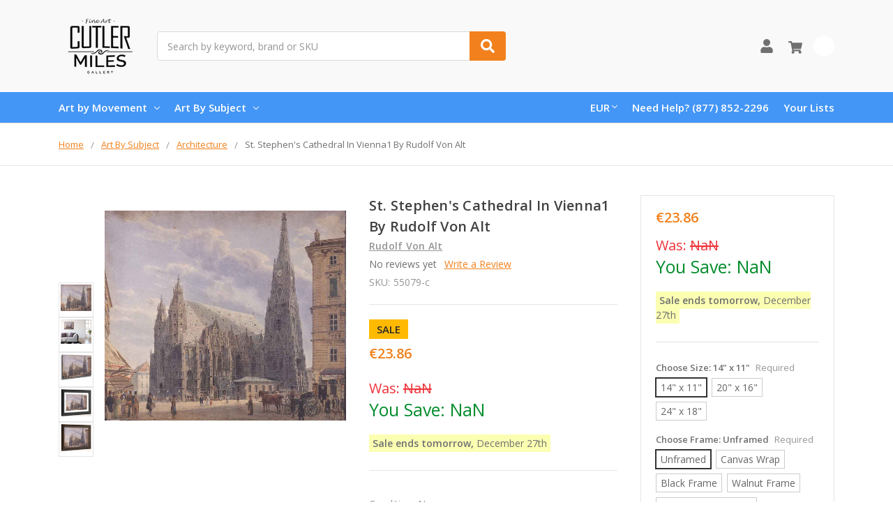

--- FILE ---
content_type: text/html; charset=UTF-8
request_url: https://www.cutlermiles.com/st-stephens-cathedral-in-vienna1-rudolf-von-alt/?setCurrencyId=3
body_size: 25503
content:
    







<!DOCTYPE html>
<html class="no-js" lang="en">
    <head>
        <title>St. Stephen&#x27;s Cathedral In Vienna1 By Rudolf Von Alt Print or Painting Reproduction from Cutler Miles.</title>
        <link rel="dns-prefetch preconnect" href="https://cdn11.bigcommerce.com/s-r3utmtjwwz" crossorigin><link rel="dns-prefetch preconnect" href="https://fonts.googleapis.com/" crossorigin><link rel="dns-prefetch preconnect" href="https://fonts.gstatic.com/" crossorigin>
        <meta property="product:price:amount" content="23.86" /><meta property="product:price:currency" content="EUR" /><meta property="og:url" content="https://www.cutlermiles.com/st-stephens-cathedral-in-vienna1-rudolf-von-alt/" /><meta property="og:site_name" content="Cutler Miles Art Gallery" /><meta name="description" content="St. Stephen&#039;s Cathedral In Vienna1 By Rudolf Von Alt Wall Art from Cutler Miles. All Reproductions can be Purchased as Print or Painting and Includes Worldwide Shipping."><link rel='canonical' href='https://www.cutlermiles.com/st-stephens-cathedral-in-vienna1-rudolf-von-alt/' /><meta name='platform' content='bigcommerce.stencil' /><meta property="og:type" content="product" />
<meta property="og:title" content="St. Stephen&#039;s Cathedral In Vienna1 By Rudolf Von Alt" />
<meta property="og:description" content="St. Stephen&#039;s Cathedral In Vienna1 By Rudolf Von Alt Wall Art from Cutler Miles. All Reproductions can be Purchased as Print or Painting and Includes Worldwide Shipping." />
<meta property="og:image" content="https://cdn11.bigcommerce.com/s-r3utmtjwwz/products/55079/images/242288/st.-stephen%2527s-cathedral-in-vienna1_rudolf-von-alt-__67916__87739.1557480434.386.513.jpg?c=2" />
<meta property="pinterest:richpins" content="enabled" />
        
         

        <link href="https://cdn11.bigcommerce.com/s-r3utmtjwwz/product_images/cm.png?t=1556768544" rel="shortcut icon">
        <meta name="viewport" content="width=device-width, initial-scale=1, maximum-scale=1">
        <meta name="ft-name" content="Camden Catalog">
        <meta name="ft-version" content="1.11.4">
        

        <script>
            // Change document class from no-js to js so we can detect this in css
            document.documentElement.className = document.documentElement.className.replace('no-js', 'js');
        </script>
        <script>
            window.lazySizesConfig = window.lazySizesConfig || {};
            window.lazySizesConfig.loadMode = 1;
        </script>
        <script async src="https://cdn11.bigcommerce.com/s-r3utmtjwwz/stencil/a21b52a0-4967-013c-daa3-7670892150ca/e/dfa0e900-b645-013c-768b-3ebdce91bb5a/dist/theme-bundle.head_async.js"></script>
        <link href="https://fonts.googleapis.com/css?family=Open+Sans:600,400&display=swap" rel="stylesheet">
        <link data-stencil-stylesheet href="https://cdn11.bigcommerce.com/s-r3utmtjwwz/stencil/a21b52a0-4967-013c-daa3-7670892150ca/e/dfa0e900-b645-013c-768b-3ebdce91bb5a/css/theme-82b2f580-4968-013c-ffed-061562aba33f.css" rel="stylesheet">


        <!-- Start Tracking Code for analytics_googleanalytics -->

<!-- Global site tag (gtag.js) - Google Analytics -->
<script async src="https://www.googletagmanager.com/gtag/js?id=UA-82757128-1"></script>
<script>
  window.dataLayer = window.dataLayer || [];
  function gtag(){dataLayer.push(arguments);}
  gtag('js', new Date());

  gtag('config', 'UA-82757128-1');
</script>

<!-- End Tracking Code for analytics_googleanalytics -->

<!-- Start Tracking Code for analytics_googleanalytics4 -->

<script data-cfasync="false" src="https://cdn11.bigcommerce.com/shared/js/google_analytics4_bodl_subscribers-358423becf5d870b8b603a81de597c10f6bc7699.js" integrity="sha256-gtOfJ3Avc1pEE/hx6SKj/96cca7JvfqllWA9FTQJyfI=" crossorigin="anonymous"></script>
<script data-cfasync="false">
  (function () {
    window.dataLayer = window.dataLayer || [];

    function gtag(){
        dataLayer.push(arguments);
    }

    function initGA4(event) {
         function setupGtag() {
            function configureGtag() {
                gtag('js', new Date());
                gtag('set', 'developer_id.dMjk3Nj', true);
                gtag('config', 'G-H7G7CZZC60');
            }

            var script = document.createElement('script');

            script.src = 'https://www.googletagmanager.com/gtag/js?id=G-H7G7CZZC60';
            script.async = true;
            script.onload = configureGtag;

            document.head.appendChild(script);
        }

        setupGtag();

        if (typeof subscribeOnBodlEvents === 'function') {
            subscribeOnBodlEvents('G-H7G7CZZC60', false);
        }

        window.removeEventListener(event.type, initGA4);
    }

    

    var eventName = document.readyState === 'complete' ? 'consentScriptsLoaded' : 'DOMContentLoaded';
    window.addEventListener(eventName, initGA4, false);
  })()
</script>

<!-- End Tracking Code for analytics_googleanalytics4 -->

<!-- Start Tracking Code for analytics_siteverification -->

<meta name="google-site-verification" content="1p_bnx4J9Fi3siP0Z4DsfoDgiRJCc5_mDuAcy8JcwMk" />


<!-- End Tracking Code for analytics_siteverification -->


<script type="text/javascript" src="https://checkout-sdk.bigcommerce.com/v1/loader.js" defer ></script>
<script src="https://www.google.com/recaptcha/api.js" async defer></script>
<script type="text/javascript">
var BCData = {"product_attributes":{"sku":"55079-c","upc":null,"mpn":null,"gtin":null,"weight":null,"base":true,"image":null,"stock":null,"instock":true,"stock_message":null,"purchasable":true,"purchasing_message":null,"call_for_price_message":null,"price":{"without_tax":{"formatted":"\u20ac23.86","value":23.86,"currency":"EUR"},"tax_label":"Tax","sale_price_without_tax":{"formatted":"\u20ac23.86","value":23.86,"currency":"EUR"}}}};
</script>

<!--Nextsale Pixel-->
<script>
(function(w,d,s,r,k){w['NextsaleObject']=r;w[r]=w[r]||function(){(w[r].q=w[r].q||[]).push(arguments)};a=d.createElement(s),m=d.getElementsByTagName(s)[0];a.async = 1;a.src='https://sdk.nextsale.io/nextsale.min.js?key='+k;m.parentNode.insertBefore(a, m)})(window, document, 'script', 'nsio', 'pk_0ae113094d6cff88b88ff098ffc86c6872abbf63');

window.BigCommerce = window.BigCommerce || {};

window.BigCommerce.product = {"num_reviews":0,"sku":"55079-c","url":"https://www.cutlermiles.com/st-stephens-cathedral-in-vienna1-rudolf-von-alt/","add_this":[{"service":"","annotation":""}],"gtin":null,"brand":{"name":"Rudolf Von Alt","url":"https://www.cutlermiles.com/rudolf-von-alt/"},"id":55079,"condition":"New","can_purchase":true,"meta_description":"St. Stephen's Cathedral In Vienna1 By Rudolf Von Alt Wall Art from Cutler Miles. All Reproductions can be Purchased as Print or Painting and Includes Worldwide Shipping.","category":["Masters","Art By Subject/Architecture"],"main_image":{"data":"https://cdn11.bigcommerce.com/s-r3utmtjwwz/images/stencil/{:size}/products/55079/242284/st.-stephen's-cathedral-in-vienna1_rudolf-von-alt-__91603__81709.1625072819.jpg?c=2","alt":"St. Stephen's Cathedral In Vienna1 By Rudolf Von Alt"},"add_to_wishlist_url":"/wishlist.php?action=add&product_id=55079","description":"<ul><li><span>Our Giclee Museum Quality Prints Use Archival Pigment Inks Resistant to Fading and Allow the Image Retains to Retain the Tonalities And Hues of the Original Painting.</span></li> <li><span>There is No Watermark Or Branding on the Print.</span></li> <li>For <b>Unframed Matte Paper</b>, We Provide the Exact Dimensions of the Artwork. For <b>Unframed Canvas Art</b>, We Leave a 2\" Border to Allow for Framing or Stretching of the Artwork.&nbsp;</li><li>Free Shipping in USA & UK with Fast Delivery and no customs fees for UK customers!</li> <li>30 Money Back Guarantee.</li> <li>We Are Committed to Excellence, with 15 Years Experience In Curating and Providing Quality Craftsmanship in our Reproductions. We Think You'll Love Your Prints and Paintings Ordered From Us.</li> </ul></li> </ul> <p><img class=\"__mce_add_custom__\" title=\"banner-row-small.png\" src=\"https://cdn11.bigcommerce.com/s-r3utmtjwwz/product_images/uploaded_images/banner-row-small.png\" alt=\"Free Worldwide Shipping, 30 Day Money Back Guarantee\" width=\"350\" height=\"106\" /></p> <p>&nbsp;</p> <p>We&rsquo;re currently collecting product reviews for this item. In the meantime, here are feedback posts from our past customers sharing their shopping experience.</p> <p><img class=\"__mce_add_custom__\" title=\"5-stars-verified.png\" src=\"https://cdn11.bigcommerce.com/s-r3utmtjwwz/product_images/uploaded_images/5-stars-verified.png\" alt=\"5-stars-verified.png\" width=\"225\" height=\"24\" />Love it! Arrived Quickly..</p> <p><img class=\"__mce_add_custom__\" title=\"5-stars-verified.png\" src=\"https://cdn11.bigcommerce.com/s-r3utmtjwwz/product_images/uploaded_images/5-stars-verified.png\" alt=\"5-stars-verified.png\" width=\"225\" height=\"24\" />Lovely painting and details are clear.</p> <p><img class=\"__mce_add_custom__\" title=\"5-stars-verified.png\" src=\"https://cdn11.bigcommerce.com/s-r3utmtjwwz/product_images/uploaded_images/5-stars-verified.png\" alt=\"5-stars-verified.png\" width=\"225\" height=\"24\" />Great work on our Renoir.</p> <p><img class=\"__mce_add_custom__\" title=\"5-stars-verified.png\" src=\"https://cdn11.bigcommerce.com/s-r3utmtjwwz/product_images/uploaded_images/5-stars-verified.png\" alt=\"5-stars-verified.png\" width=\"225\" height=\"24\" />Exceptional quality print.</p>\"","tags":[],"warranty":"","price":{"without_tax":{"formatted":"€23.86","value":23.86,"currency":"EUR"},"tax_label":"Tax","sale_price_without_tax":{"formatted":"€23.86","value":23.86,"currency":"EUR"}},"detail_messages":"","availability":"","page_title":"St. Stephen's Cathedral In Vienna1 By Rudolf Von Alt Print or Painting Reproduction from Cutler Miles.","cart_url":"https://www.cutlermiles.com/cart.php","max_purchase_quantity":0,"mpn":null,"upc":null,"options":[{"id":719054,"type":"Configurable_PickList_Set","display_name":"Choose Size","required":true,"condition":true,"state":"modifier","values":[{"label":"14\" x 11\"","id":176,"data":"14\" x 11\"","selected":true},{"label":"20\" x 16\"","id":177,"data":"20\" x 16\"","selected":false},{"label":"24\" x 18\"","id":1214,"data":"24\" x 18\"","selected":false}],"partial":"set-rectangle"},{"id":724815,"type":"Configurable_PickList_Set","display_name":"Choose Frame","required":true,"condition":true,"state":"modifier","values":[{"label":"Unframed","id":1206,"data":"Unframed","selected":true},{"label":"Canvas Wrap","id":1201,"data":"Canvas Wrap","selected":false},{"label":"Black Frame","id":1202,"data":"Black Frame","selected":false},{"label":"Walnut Frame","id":1204,"data":"Walnut Frame","selected":false},{"label":"Black Frame w/ Mat","id":1253,"data":"Black Frame w/ Mat","selected":false},{"label":"Walnut Frame w/ Mat","id":1254,"data":"Walnut Frame w/ Mat","selected":false}],"partial":"set-rectangle"},{"id":730576,"type":"Configurable_PickList_Set","display_name":"Choose Medium","required":true,"condition":true,"state":"modifier","values":[{"label":"Paper Print","id":174,"data":"Paper Print","selected":true},{"label":"Canvas Print","id":1255,"data":"Canvas Print","selected":false}],"partial":"set-rectangle"}],"related_products":[{"id":23092,"sku":"23092-c","name":"St. Stephen's Cathedral In Vienna By Rudolf Von Alt","url":"https://www.cutlermiles.com/st-stephens-cathedral-in-vienna-rudolf-von-alt/","availability":"","rating":0,"brand":{"name":"Rudolf Von Alt"},"category":["Art by Movement/Impressionism"],"summary":"Our Giclee Museum Quality Prints Use Archival Pigment Inks Resistant to Fading and Allow the Image Retains to Retain the Tonalities And Hues of the Original Painting. There is No Watermark Or...","image":{"data":"https://cdn11.bigcommerce.com/s-r3utmtjwwz/images/stencil/{:size}/products/23092/317891/st.-stephen%27s-cathedral-in-vienna_rudolf-von-alt-__87225.1624838285.jpg?c=2","alt":"St. Stephen's Cathedral In Vienna By Rudolf Von Alt"},"images":[{"data":"https://cdn11.bigcommerce.com/s-r3utmtjwwz/images/stencil/{:size}/products/23092/317889/st.-stephen%27s-cathedral-in-vienna_rudolf-von-alt-__32831.1625066717.jpg?c=2","alt":"St. Stephen's Cathedral In Vienna By Rudolf Von Alt"},{"data":"https://cdn11.bigcommerce.com/s-r3utmtjwwz/images/stencil/{:size}/products/23092/317890/st.-stephen%27s-cathedral-in-vienna_rudolf-von-alt-__67720.1557540368.jpg?c=2","alt":"St. Stephen's Cathedral In Vienna By Rudolf Von Alt"},{"data":"https://cdn11.bigcommerce.com/s-r3utmtjwwz/images/stencil/{:size}/products/23092/317891/st.-stephen%27s-cathedral-in-vienna_rudolf-von-alt-__87225.1624838285.jpg?c=2","alt":"St. Stephen's Cathedral In Vienna By Rudolf Von Alt"},{"data":"https://cdn11.bigcommerce.com/s-r3utmtjwwz/images/stencil/{:size}/products/23092/317892/st.-stephen%27s-cathedral-in-vienna_rudolf-von-alt-__12813.1625110835.jpg?c=2","alt":"St. Stephen's Cathedral In Vienna By Rudolf Von Alt"},{"data":"https://cdn11.bigcommerce.com/s-r3utmtjwwz/images/stencil/{:size}/products/23092/317893/st.-stephen%27s-cathedral-in-vienna_rudolf-von-alt-__63735.1625610039.jpg?c=2","alt":"St. Stephen's Cathedral In Vienna By Rudolf Von Alt"}],"date_added":"2nd May 2019","pre_order":false,"show_cart_action":true,"has_options":true,"stock_level":null,"low_stock_level":null,"qty_in_cart":0,"custom_fields":null,"num_reviews":0,"weight":{"formatted":"12.00 Ounces","value":12},"demo":false,"price":{"without_tax":{"currency":"EUR","formatted":"€23.86","value":23.86},"sale_price_without_tax":{"currency":"EUR","formatted":"€23.86","value":23.86},"tax_label":"Tax"},"add_to_wishlist_url":"/wishlist.php?action=add&product_id=23092"},{"id":57539,"sku":"57539-c","name":"The St. Stephen's Cathedral From Stock Im Eisenplatz By Rudolf Von Alt","url":"https://www.cutlermiles.com/the-st-stephens-cathedral-from-stock-im-eisenplatz-rudolf-von-alt/","availability":"","rating":0,"brand":{"name":"Rudolf Von Alt"},"category":[],"summary":"Our Giclee Museum Quality Prints Use Archival Pigment Inks Resistant to Fading and Allow the Image Retains to Retain the Tonalities And Hues of the Original Painting. There is No Watermark Or...","image":{"data":"https://cdn11.bigcommerce.com/s-r3utmtjwwz/images/stencil/{:size}/products/57539/254453/the-st.-stephen%27s-cathedral-from-stock-im-eisenplatz_rudolf-von-alt-__82498__19076.1625628804.jpg?c=2","alt":"The St. Stephen's Cathedral From Stock Im Eisenplatz By Rudolf Von Alt"},"images":[{"data":"https://cdn11.bigcommerce.com/s-r3utmtjwwz/images/stencil/{:size}/products/57539/254449/the-st.-stephen%27s-cathedral-from-stock-im-eisenplatz_rudolf-von-alt-__24865__00314.1625108129.jpg?c=2","alt":"The St. Stephen's Cathedral From Stock Im Eisenplatz By Rudolf Von Alt"},{"data":"https://cdn11.bigcommerce.com/s-r3utmtjwwz/images/stencil/{:size}/products/57539/254451/the-st.-stephen%27s-cathedral-from-stock-im-eisenplatz_rudolf-von-alt-__16930__41272.1625111055.jpg?c=2","alt":"The St. Stephen's Cathedral From Stock Im Eisenplatz By Rudolf Von Alt"},{"data":"https://cdn11.bigcommerce.com/s-r3utmtjwwz/images/stencil/{:size}/products/57539/254453/the-st.-stephen%27s-cathedral-from-stock-im-eisenplatz_rudolf-von-alt-__82498__19076.1625628804.jpg?c=2","alt":"The St. Stephen's Cathedral From Stock Im Eisenplatz By Rudolf Von Alt"},{"data":"https://cdn11.bigcommerce.com/s-r3utmtjwwz/images/stencil/{:size}/products/57539/254450/the-st.-stephen%27s-cathedral-from-stock-im-eisenplatz_rudolf-von-alt-__92335.1625077103.jpg?c=2","alt":"The St. Stephen's Cathedral From Stock Im Eisenplatz By Rudolf Von Alt"},{"data":"https://cdn11.bigcommerce.com/s-r3utmtjwwz/images/stencil/{:size}/products/57539/254452/the-st.-stephen%27s-cathedral-from-stock-im-eisenplatz_rudolf-von-alt-__15342.1625537625.jpg?c=2","alt":"The St. Stephen's Cathedral From Stock Im Eisenplatz By Rudolf Von Alt"}],"date_added":"4th May 2019","pre_order":false,"show_cart_action":true,"has_options":true,"stock_level":null,"low_stock_level":null,"qty_in_cart":0,"custom_fields":null,"num_reviews":0,"weight":{"formatted":"12.00 Ounces","value":12},"demo":false,"price":{"without_tax":{"currency":"EUR","formatted":"€23.86","value":23.86},"sale_price_without_tax":{"currency":"EUR","formatted":"€23.86","value":23.86},"tax_label":"Tax"},"add_to_wishlist_url":"/wishlist.php?action=add&product_id=57539"},{"id":32509,"sku":"32509-c","name":"The Cathedral Of Capri By Rudolf Von Alt","url":"https://www.cutlermiles.com/the-cathedral-of-capri-rudolf-von-alt/","availability":"","rating":0,"brand":{"name":"Rudolf Von Alt"},"category":["Art By Subject/Architecture"],"summary":"Our Giclee Museum Quality Prints Use Archival Pigment Inks Resistant to Fading and Allow the Image Retains to Retain the Tonalities And Hues of the Original Painting. There is No Watermark Or...","image":{"data":"https://cdn11.bigcommerce.com/s-r3utmtjwwz/images/stencil/{:size}/products/32509/132871/the-cathedral-of-capri_rudolf-von-alt-__33294.1625627787.jpg?c=2","alt":"The Cathedral Of Capri By Rudolf Von Alt"},"images":[{"data":"https://cdn11.bigcommerce.com/s-r3utmtjwwz/images/stencil/{:size}/products/32509/132870/the-cathedral-of-capri_rudolf-von-alt-__00937.1556868047.jpg?c=2","alt":"The Cathedral Of Capri By Rudolf Von Alt"},{"data":"https://cdn11.bigcommerce.com/s-r3utmtjwwz/images/stencil/{:size}/products/32509/132871/the-cathedral-of-capri_rudolf-von-alt-__33294.1625627787.jpg?c=2","alt":"The Cathedral Of Capri By Rudolf Von Alt"},{"data":"https://cdn11.bigcommerce.com/s-r3utmtjwwz/images/stencil/{:size}/products/32509/132873/the-cathedral-of-capri_rudolf-von-alt-__51184.1625537556.jpg?c=2","alt":"The Cathedral Of Capri By Rudolf Von Alt"},{"data":"https://cdn11.bigcommerce.com/s-r3utmtjwwz/images/stencil/{:size}/products/32509/132872/the-cathedral-of-capri_rudolf-von-alt-__38327.1625152969.jpg?c=2","alt":"The Cathedral Of Capri By Rudolf Von Alt"}],"date_added":"3rd May 2019","pre_order":false,"show_cart_action":true,"has_options":true,"stock_level":null,"low_stock_level":null,"qty_in_cart":0,"custom_fields":null,"num_reviews":0,"weight":{"formatted":"12.00 Ounces","value":12},"demo":false,"price":{"without_tax":{"currency":"EUR","formatted":"€23.86","value":23.86},"sale_price_without_tax":{"currency":"EUR","formatted":"€23.86","value":23.86},"tax_label":"Tax"},"add_to_wishlist_url":"/wishlist.php?action=add&product_id=32509"},{"id":16725,"sku":"16725-c","name":"The Cathedral Square In Cattaro By Rudolf Von Alt","url":"https://www.cutlermiles.com/the-cathedral-square-in-cattaro-rudolf-von-alt/","availability":"","rating":0,"brand":{"name":"Rudolf Von Alt"},"category":[],"summary":"Our Giclee Museum Quality Prints Use Archival Pigment Inks Resistant to Fading and Allow the Image Retains to Retain the Tonalities And Hues of the Original Painting. There is No Watermark Or...","image":{"data":"https://cdn11.bigcommerce.com/s-r3utmtjwwz/images/stencil/{:size}/products/16725/63973/the-cathedral-square-in-cattaro_rudolf-von-alt-__56475__74690.1624898287.jpg?c=2","alt":"The Cathedral Square In Cattaro By Rudolf Von Alt"},"images":[{"data":"https://cdn11.bigcommerce.com/s-r3utmtjwwz/images/stencil/{:size}/products/16725/63969/the-cathedral-square-in-cattaro_rudolf-von-alt-__78750__14639.1625077586.jpg?c=2","alt":"The Cathedral Square In Cattaro By Rudolf Von Alt"},{"data":"https://cdn11.bigcommerce.com/s-r3utmtjwwz/images/stencil/{:size}/products/16725/63971/the-cathedral-square-in-cattaro_rudolf-von-alt-__92631__55288.1625152552.jpg?c=2","alt":"The Cathedral Square In Cattaro By Rudolf Von Alt"},{"data":"https://cdn11.bigcommerce.com/s-r3utmtjwwz/images/stencil/{:size}/products/16725/63973/the-cathedral-square-in-cattaro_rudolf-von-alt-__56475__74690.1624898287.jpg?c=2","alt":"The Cathedral Square In Cattaro By Rudolf Von Alt"},{"data":"https://cdn11.bigcommerce.com/s-r3utmtjwwz/images/stencil/{:size}/products/16725/63970/the-cathedral-square-in-cattaro_rudolf-von-alt-__94362.1624922139.jpg?c=2","alt":"The Cathedral Square In Cattaro By Rudolf Von Alt"},{"data":"https://cdn11.bigcommerce.com/s-r3utmtjwwz/images/stencil/{:size}/products/16725/63972/the-cathedral-square-in-cattaro_rudolf-von-alt-__87190.1625092157.jpg?c=2","alt":"The Cathedral Square In Cattaro By Rudolf Von Alt"}],"date_added":"2nd May 2019","pre_order":false,"show_cart_action":true,"has_options":true,"stock_level":null,"low_stock_level":null,"qty_in_cart":0,"custom_fields":null,"num_reviews":0,"weight":{"formatted":"12.00 Ounces","value":12},"demo":false,"price":{"without_tax":{"currency":"EUR","formatted":"€23.86","value":23.86},"sale_price_without_tax":{"currency":"EUR","formatted":"€23.86","value":23.86},"tax_label":"Tax"},"add_to_wishlist_url":"/wishlist.php?action=add&product_id=16725"},{"id":33407,"sku":"33407-c","name":"The Tyn Cathedral In Prague By Rudolf Von Alt","url":"https://www.cutlermiles.com/the-tyn-cathedral-in-prague-rudolf-von-alt/","availability":"","rating":0,"brand":{"name":"Rudolf Von Alt"},"category":[],"summary":"Our Giclee Museum Quality Prints Use Archival Pigment Inks Resistant to Fading and Allow the Image Retains to Retain the Tonalities And Hues of the Original Painting. There is No Watermark Or...","image":{"data":"https://cdn11.bigcommerce.com/s-r3utmtjwwz/images/stencil/{:size}/products/33407/136418/the-tyn-cathedral-in-prague_rudolf-von-alt-__19174.1556870126.jpg?c=2","alt":"The Tyn Cathedral In Prague By Rudolf Von Alt"},"images":[{"data":"https://cdn11.bigcommerce.com/s-r3utmtjwwz/images/stencil/{:size}/products/33407/136417/the-tyn-cathedral-in-prague_rudolf-von-alt-__78257.1625532956.jpg?c=2","alt":"The Tyn Cathedral In Prague By Rudolf Von Alt"},{"data":"https://cdn11.bigcommerce.com/s-r3utmtjwwz/images/stencil/{:size}/products/33407/136418/the-tyn-cathedral-in-prague_rudolf-von-alt-__19174.1556870126.jpg?c=2","alt":"The Tyn Cathedral In Prague By Rudolf Von Alt"},{"data":"https://cdn11.bigcommerce.com/s-r3utmtjwwz/images/stencil/{:size}/products/33407/136420/the-tyn-cathedral-in-prague_rudolf-von-alt-__88504.1625111263.jpg?c=2","alt":"The Tyn Cathedral In Prague By Rudolf Von Alt"},{"data":"https://cdn11.bigcommerce.com/s-r3utmtjwwz/images/stencil/{:size}/products/33407/136419/the-tyn-cathedral-in-prague_rudolf-von-alt-__67157.1625163817.jpg?c=2","alt":"The Tyn Cathedral In Prague By Rudolf Von Alt"}],"date_added":"3rd May 2019","pre_order":false,"show_cart_action":true,"has_options":true,"stock_level":null,"low_stock_level":null,"qty_in_cart":0,"custom_fields":null,"num_reviews":0,"weight":{"formatted":"12.00 Ounces","value":12},"demo":false,"price":{"without_tax":{"currency":"EUR","formatted":"€23.86","value":23.86},"sale_price_without_tax":{"currency":"EUR","formatted":"€23.86","value":23.86},"tax_label":"Tax"},"add_to_wishlist_url":"/wishlist.php?action=add&product_id=33407"}],"shipping_messages":[],"rating":0,"reviews":{"messages":[],"captcha":"6LdWf8gSAAAAAI83aRectJhbwidegZKk8PzWBltH","total":0,"show_review_email":true,"recaptcha":{"enabled":1,"public_key":"6LdWf8gSAAAAAI83aRectJhbwidegZKk8PzWBltH","markup":"<div class=\"g-recaptcha\" data-sitekey=\"6LcjX0sbAAAAACp92-MNpx66FT4pbIWh-FTDmkkz\"></div><br/>"}},"bulk_discount_rates":[],"meta_keywords":"","show_quantity_input":1,"AddThisServiceButtonMeta":"","videos":{"list":[{"id":"70Kly9cYVls","title_short":"Canvas Wrap St...","title_long":"Canvas Wrap Style from Cutler Miles. All Artwork ships with Thick 1.25\" Stretcher Bars.","description_long":"Featuring the Gallery Wrap Canvas Style from Cutler Miles. All Artwork Ships from the USA.\nhttps://www.cutlermiles.com/","description_short":"Featuring the Gallery Wrap Canvas Style from Cutler Miles. All...","length":"00:06"}],"featured":{"id":"70Kly9cYVls","title_short":"Canvas Wrap St...","title_long":"Canvas Wrap Style from Cutler Miles. All Artwork ships with Thick 1.25\" Stretcher Bars.","description_long":"Featuring the Gallery Wrap Canvas Style from Cutler Miles. All Artwork Ships from the USA.\nhttps://www.cutlermiles.com/","description_short":"Featuring the Gallery Wrap Canvas Style from Cutler Miles. All...","length":"00:06"}},"title":"St. Stephen's Cathedral In Vienna1 By Rudolf Von Alt","gift_wrapping_available":false,"min_purchase_quantity":0,"customizations":[],"images":[{"data":"https://cdn11.bigcommerce.com/s-r3utmtjwwz/images/stencil/{:size}/products/55079/242284/st.-stephen's-cathedral-in-vienna1_rudolf-von-alt-__91603__81709.1625072819.jpg?c=2","alt":"St. Stephen's Cathedral In Vienna1 By Rudolf Von Alt"},{"data":"https://cdn11.bigcommerce.com/s-r3utmtjwwz/images/stencil/{:size}/products/55079/242286/st.-stephen's-cathedral-in-vienna1_rudolf-von-alt-__56919__38879.1557480434.jpg?c=2","alt":"St. Stephen's Cathedral In Vienna1 By Rudolf Von Alt"},{"data":"https://cdn11.bigcommerce.com/s-r3utmtjwwz/images/stencil/{:size}/products/55079/242288/st.-stephen's-cathedral-in-vienna1_rudolf-von-alt-__67916__87739.1557480434.jpg?c=2","alt":"St. Stephen's Cathedral In Vienna1 By Rudolf Von Alt"},{"data":"https://cdn11.bigcommerce.com/s-r3utmtjwwz/images/stencil/{:size}/products/55079/242285/st.-stephen's-cathedral-in-vienna1_rudolf-von-alt-__01643.1624993348.jpg?c=2","alt":"St. Stephen's Cathedral In Vienna1 By Rudolf Von Alt"},{"data":"https://cdn11.bigcommerce.com/s-r3utmtjwwz/images/stencil/{:size}/products/55079/242287/st.-stephen's-cathedral-in-vienna1_rudolf-von-alt-__43538.1625147236.jpg?c=2","alt":"St. Stephen's Cathedral In Vienna1 By Rudolf Von Alt"}]}

</script>
<!--END Nextsale Pixel--><!-- Google Tag Manager -->
<script>(function(w,d,s,l,i){w[l]=w[l]||[];w[l].push({'gtm.start':
new Date().getTime(),event:'gtm.js'});var f=d.getElementsByTagName(s)[0],
j=d.createElement(s),dl=l!='dataLayer'?'&l='+l:'';j.async=true;j.src=
'https://www.googletagmanager.com/gtm.js?id='+i+dl;f.parentNode.insertBefore(j,f);
})(window,document,'script','dataLayer','GTM-WDVTN5');</script>
<!-- End Google Tag Manager --><!-- Google tag (gtag.js) -->
<script async src="https://www.googletagmanager.com/gtag/js?id=AW-1070660079"></script>
<script>
  window.dataLayer = window.dataLayer || [];
  function gtag(){dataLayer.push(arguments);}
  gtag('js', new Date());

  gtag('config', 'AW-1070660079');
</script>

 <script data-cfasync="false" src="https://microapps.bigcommerce.com/bodl-events/1.9.4/index.js" integrity="sha256-Y0tDj1qsyiKBRibKllwV0ZJ1aFlGYaHHGl/oUFoXJ7Y=" nonce="" crossorigin="anonymous"></script>
 <script data-cfasync="false" nonce="">

 (function() {
    function decodeBase64(base64) {
       const text = atob(base64);
       const length = text.length;
       const bytes = new Uint8Array(length);
       for (let i = 0; i < length; i++) {
          bytes[i] = text.charCodeAt(i);
       }
       const decoder = new TextDecoder();
       return decoder.decode(bytes);
    }
    window.bodl = JSON.parse(decodeBase64("[base64]"));
 })()

 </script>

<script nonce="">
(function () {
    var xmlHttp = new XMLHttpRequest();

    xmlHttp.open('POST', 'https://bes.gcp.data.bigcommerce.com/nobot');
    xmlHttp.setRequestHeader('Content-Type', 'application/json');
    xmlHttp.send('{"store_id":"1000541479","timezone_offset":"-5.0","timestamp":"2025-12-26T21:31:29.57180100Z","visit_id":"6c0d4ea0-118e-4903-8a7e-e1954d51d00e","channel_id":1}');
})();
</script>

        

        
        
        
        
        
        
        
        
        
        
        
        
        
        
        <!-- snippet location htmlhead -->
    </head>
    <body>
        <!-- Google Tag Manager (noscript) -->
<noscript><iframe src="https://www.googletagmanager.com/ns.html?id=GTM-WDVTN5"
height="0" width="0" style="display:none;visibility:hidden"></iframe></noscript>
<!-- End Google Tag Manager (noscript) -->
        <!-- snippet location header -->
        <svg data-src="https://cdn11.bigcommerce.com/s-r3utmtjwwz/stencil/a21b52a0-4967-013c-daa3-7670892150ca/e/dfa0e900-b645-013c-768b-3ebdce91bb5a/img/icon-sprite.svg" class="icons-svg-sprite"></svg>


        <div data-content-region="above_header_banner--global"></div>
<div data-content-region="above_header_banner"></div>
<div data-content-region="above_header--global"></div>
<div data-content-region="above_header"></div>
<header class="header  header--gift-certificate-disabled   header--no-margin header--no-quick-add-sku  header--logo-image header--nav-simple header--width-contained" role="banner">
  <div class="header__inner">
    <a href="#" class="mobileMenu-toggle " data-mobile-menu-toggle="menu">
        <span class="mobileMenu-toggleIcon">Toggle menu</span>
    </a>

    <div class="header-logo  header-logo--image   header-logo--center   ">
        <a href="https://www.cutlermiles.com/" >
            <img class="header-logo-image" src="https://cdn11.bigcommerce.com/s-r3utmtjwwz/images/stencil/120x90/cm-logo-250x100_1556768354__70475.original.png" alt="Cutler Miles Art Gallery" title="Cutler Miles Art Gallery">
</a>
    </div>

    <div class="search-utils search-utils--no-quick-add-sku">
        <div class="search search--no-quick-add-sku" id="quickSearch" aria-hidden="true" tabindex="-1" data-prevent-quick-search-close>
                    <!-- snippet location forms_search -->
<form class="form" action="/search.php">
    <fieldset class="form-fieldset">
        <div class="form-field quickSearchInput">
            <label class="is-srOnly" for="search_query">Search</label>
            <input class="form-input" data-search-quick name="search_query" id="search_query" data-error-message="Search field cannot be empty." placeholder="Search by keyword, brand or SKU" autocomplete="off" autocorrect="off">
            <a class="modal-close" aria-label="Close" data-drop-down-close role="button">
                <svg><use xlink:href="#icon-close"></use></svg>
            </a>
            <button type="submit" class="search-button" type="submit">
                <div class="search-button-icon">
                    <svg>
                        <use xlink:href="#icon-search"></use>
                    </svg>
                </div>
            </button>
        </div>
    </fieldset>
</form>
<section class="quickSearchResults" data-bind="html: results"></section>
        </div>

    </div>

    <nav class="navUser sticky">
    <ul class="navUser-section navUser-section--alt">


        <li class="navUser-item navUser-item--account">
            <a class="navUser-action " href="/account.php" ><span class="top-utilities-icon"><svg><use xlink:href="#icon-user"></use></svg></span><span class="navUser-text"> Account</span> </a>
        </li>

        <li class="navUser-item navUser-item--cart">
    <a
        class="navUser-action"
        data-cart-preview
        data-dropdown="cart-preview-dropdown"
        data-options="align:right"
        href="/cart.php">
        <span class="navUser-item-cartLabel"><span class="top-utilities-icon"><svg><use xlink:href="#icon-shopping-cart"></use></svg></span><span class="cartLabel"></span></span> <span class="countPill countPill--positive cart-quantity">0</span>
    </a>

    <div class="dropdown-menu" id="cart-preview-dropdown" data-dropdown-content aria-autoclose="false" aria-hidden="true">
        <div class="side-cart side-cart-container">
            <div class="side-cart-title">Your Cart</div>
            <div class="side-cart-content"></div>
            <div class="side-cart-details"></div>
            <div class="side-cart-actions"></div>
        </div>
    </div>
</li>
    </ul>
</nav>

  </div>
  <div class="header__bottom-nav ">
    <div class="header__bottom-nav-inner">
      <div class="navPages-container " id="menu" data-menu>
          <nav class="navPages " data-options="">
    <ul class="navPages-list navPages-list-depth-max simple">
                            <li class="navPages-item">
                            <a class="navPages-action has-subMenu is-root" href="https://www.cutlermiles.com/movement/" data-collapsible="navPages-25">
            Art by Movement <i class="icon navPages-action-moreIcon" aria-hidden="true"><svg><use xlink:href="#icon-chevron-down" /></svg></i>
        </a>
    <div class="navPage-subMenu navPage-subMenu-horizontal navPage-subMenu--simple" id="navPages-25" aria-hidden="true" tabindex="-1">
    <ul class="navPage-subMenu-list">
            <li class="navPage-subMenu-item-parent">
                <a class="navPage-subMenu-action navPages-action" href="https://www.cutlermiles.com/movement/">All Art by Movement</a>
            </li>
            <li class="navPage-subMenu-item-child">
                    <a class="navPage-subMenu-action navPages-action navPages-action-depth-max" href="https://www.cutlermiles.com/art-by-movement/art-nouveau/">Art Nouveau</a>
            </li>
            <li class="navPage-subMenu-item-child">
                    <a class="navPage-subMenu-action navPages-action navPages-action-depth-max" href="https://www.cutlermiles.com/movement/baroque/">Baroque</a>
            </li>
            <li class="navPage-subMenu-item-child">
                    <a class="navPage-subMenu-action navPages-action navPages-action-depth-max" href="https://www.cutlermiles.com/movement/expressionism/">Expressionism</a>
            </li>
            <li class="navPage-subMenu-item-child">
                    <a class="navPage-subMenu-action navPages-action navPages-action-depth-max" href="https://www.cutlermiles.com/movement/hudson-river-school/">Hudson River School</a>
            </li>
            <li class="navPage-subMenu-item-child">
                    <a class="navPage-subMenu-action navPages-action navPages-action-depth-max" href="https://www.cutlermiles.com/movement/impressionism/">Impressionism</a>
            </li>
            <li class="navPage-subMenu-item-child">
                    <a class="navPage-subMenu-action navPages-action navPages-action-depth-max" href="https://www.cutlermiles.com/movement/mannerism/">Mannerism</a>
            </li>
            <li class="navPage-subMenu-item-child">
                    <a class="navPage-subMenu-action navPages-action navPages-action-depth-max" href="https://www.cutlermiles.com/movement/post-impressionism/">Post-Impressionism</a>
            </li>
            <li class="navPage-subMenu-item-child">
                    <a class="navPage-subMenu-action navPages-action navPages-action-depth-max" href="https://www.cutlermiles.com/movement/realism/">Realism</a>
            </li>
            <li class="navPage-subMenu-item-child">
                    <a class="navPage-subMenu-action navPages-action navPages-action-depth-max" href="https://www.cutlermiles.com/movement/renaissance/">Renaissance</a>
            </li>
            <li class="navPage-subMenu-item-child">
                    <a class="navPage-subMenu-action navPages-action navPages-action-depth-max" href="https://www.cutlermiles.com/movement/rococo/">Rococo</a>
            </li>
            <li class="navPage-subMenu-item-child">
                    <a class="navPage-subMenu-action navPages-action navPages-action-depth-max" href="https://www.cutlermiles.com/movement/romanticism/">Romanticism</a>
            </li>
    </ul>
</div>
                </li>
                <li class="navPages-item">
                            <a class="navPages-action has-subMenu is-root" href="https://www.cutlermiles.com/subjects/" data-collapsible="navPages-37">
            Art By Subject <i class="icon navPages-action-moreIcon" aria-hidden="true"><svg><use xlink:href="#icon-chevron-down" /></svg></i>
        </a>
    <div class="navPage-subMenu navPage-subMenu-horizontal navPage-subMenu--simple" id="navPages-37" aria-hidden="true" tabindex="-1">
    <ul class="navPage-subMenu-list">
            <li class="navPage-subMenu-item-parent">
                <a class="navPage-subMenu-action navPages-action" href="https://www.cutlermiles.com/subjects/">All Art By Subject</a>
            </li>
            <li class="navPage-subMenu-item-child">
                    <a class="navPage-subMenu-action navPages-action navPages-action-depth-max" href="https://www.cutlermiles.com/subjects/abstract/">Abstract</a>
            </li>
            <li class="navPage-subMenu-item-child">
                    <a class="navPage-subMenu-action navPages-action navPages-action-depth-max" href="https://www.cutlermiles.com/subjects/architecture/">Architecture</a>
            </li>
            <li class="navPage-subMenu-item-child">
                    <a class="navPage-subMenu-action navPages-action navPages-action-depth-max" href="https://www.cutlermiles.com/subjects/cityscapes/">Cityscapes</a>
            </li>
            <li class="navPage-subMenu-item-child">
                    <a class="navPage-subMenu-action navPages-action navPages-action-depth-max" href="https://www.cutlermiles.com/subjects/floral/">Floral</a>
            </li>
            <li class="navPage-subMenu-item-child">
                    <a class="navPage-subMenu-action navPages-action navPages-action-depth-max" href="https://www.cutlermiles.com/subjects/historical-figures/">Historical Figures</a>
            </li>
            <li class="navPage-subMenu-item-child">
                    <a class="navPage-subMenu-action navPages-action navPages-action-depth-max" href="https://www.cutlermiles.com/subjects/landscapes/">Landscapes</a>
            </li>
            <li class="navPage-subMenu-item-child">
                    <a class="navPage-subMenu-action navPages-action navPages-action-depth-max" href="https://www.cutlermiles.com/subjects/maritime/">Maritime</a>
            </li>
            <li class="navPage-subMenu-item-child">
                    <a class="navPage-subMenu-action navPages-action navPages-action-depth-max" href="https://www.cutlermiles.com/subjects/still-life/">Still Life</a>
            </li>
            <li class="navPage-subMenu-item-child">
                    <a class="navPage-subMenu-action navPages-action navPages-action-depth-max" href="https://www.cutlermiles.com/subjects/wild-west/">Wild West</a>
            </li>
            <li class="navPage-subMenu-item-child">
                    <a class="navPage-subMenu-action navPages-action navPages-action-depth-max" href="https://www.cutlermiles.com/subjects/portraits/">Portraits</a>
            </li>
            <li class="navPage-subMenu-item-child">
                    <a class="navPage-subMenu-action navPages-action navPages-action-depth-max" href="https://www.cutlermiles.com/subjects/fantasy-mythology/">Fantasy &amp; Mythology</a>
            </li>
    </ul>
</div>
                </li>
    </ul>
    <ul class="navPages-list navPages-list--user">
            <li class="navPages-item">
                <a class="navPages-action has-subMenu" href="#" data-collapsible="navPages-currency" aria-controls="navPages-currency" aria-expanded="false">
                    <span class="navPages-action__icon"><img src="https://cdn11.bigcommerce.com/s-r3utmtjwwz/lib/flags/regions/eu.gif" border="0" alt="" role="presentation" /></span>
                    EUR
                </a>
                <div class="navPage-subMenu" id="navPages-currency" aria-hidden="true" tabindex="-1">
                    <ul class="navPage-subMenu-list">
                            <li class="navPage-subMenu-item currency-menu-item">
                                <img src="https://cdn11.bigcommerce.com/s-r3utmtjwwz/lib/flags/us.gif" border="0" alt="" role="presentation" />
                                <a class="navPage-subMenu-action navPages-action" href="https://www.cutlermiles.com/st-stephens-cathedral-in-vienna1-rudolf-von-alt/?setCurrencyId=1">
                                        US Dollar
                                </a>
                            </li>
                            <li class="navPage-subMenu-item currency-menu-item">
                                <img src="https://cdn11.bigcommerce.com/s-r3utmtjwwz/lib/flags/au.gif" border="0" alt="" role="presentation" />
                                <a class="navPage-subMenu-action navPages-action" href="https://www.cutlermiles.com/st-stephens-cathedral-in-vienna1-rudolf-von-alt/?setCurrencyId=2">
                                        Australian Dollar
                                </a>
                            </li>
                            <li class="navPage-subMenu-item currency-menu-item">
                                <img src="https://cdn11.bigcommerce.com/s-r3utmtjwwz/lib/flags/regions/eu.gif" border="0" alt="" role="presentation" />
                                <a class="navPage-subMenu-action navPages-action" href="https://www.cutlermiles.com/st-stephens-cathedral-in-vienna1-rudolf-von-alt/?setCurrencyId=3">
                                        <strong>Euro</strong>
                                </a>
                            </li>
                            <li class="navPage-subMenu-item currency-menu-item">
                                <img src="https://cdn11.bigcommerce.com/s-r3utmtjwwz/lib/flags/ca.gif" border="0" alt="" role="presentation" />
                                <a class="navPage-subMenu-action navPages-action" href="https://www.cutlermiles.com/st-stephens-cathedral-in-vienna1-rudolf-von-alt/?setCurrencyId=4">
                                        Canadian Dollar
                                </a>
                            </li>
                            <li class="navPage-subMenu-item currency-menu-item">
                                <img src="https://cdn11.bigcommerce.com/s-r3utmtjwwz/lib/flags/mx.gif" border="0" alt="" role="presentation" />
                                <a class="navPage-subMenu-action navPages-action" href="https://www.cutlermiles.com/st-stephens-cathedral-in-vienna1-rudolf-von-alt/?setCurrencyId=5">
                                        Mexican Peso
                                </a>
                            </li>
                            <li class="navPage-subMenu-item currency-menu-item">
                                <img src="https://cdn11.bigcommerce.com/s-r3utmtjwwz/lib/flags/gb.gif" border="0" alt="" role="presentation" />
                                <a class="navPage-subMenu-action navPages-action" href="https://www.cutlermiles.com/st-stephens-cathedral-in-vienna1-rudolf-von-alt/?setCurrencyId=6">
                                        British Pound
                                </a>
                            </li>
                    </ul>
                </div>
            </li>
            <li class="navPages-item">
                <a class="navPages-action" href="/login.php">Account</a>
            </li>
    </ul>
</nav>
      </div>
      <nav class="navUser sticky">
    <ul class="navUser-section">
            <li class="navUser-item">
        <a class="navUser-action has-dropdown" href="#" data-dropdown="currencySelection" aria-controls="currencySelection" aria-expanded="false">
            EUR <i class="icon" aria-hidden="true"><svg><use xlink:href="#icon-chevron-down" /></svg></i>
        </a>
        <ul class="dropdown-menu dropdown-menu--arrow-right" id="currencySelection" data-dropdown-content aria-hidden="true" tabindex="-1">
            <li class="dropdown-menu-item currency-menu-item">
                <img src="https://cdn11.bigcommerce.com/s-r3utmtjwwz/lib/flags/us.gif" border="0" alt="" role="presentation" />
                <a href="https://www.cutlermiles.com/st-stephens-cathedral-in-vienna1-rudolf-von-alt/?setCurrencyId=1">
                    US Dollar
                </a>
            </li>
            <li class="dropdown-menu-item currency-menu-item">
                <img src="https://cdn11.bigcommerce.com/s-r3utmtjwwz/lib/flags/au.gif" border="0" alt="" role="presentation" />
                <a href="https://www.cutlermiles.com/st-stephens-cathedral-in-vienna1-rudolf-von-alt/?setCurrencyId=2">
                    Australian Dollar
                </a>
            </li>
            <li class="dropdown-menu-item currency-menu-item">
                <img src="https://cdn11.bigcommerce.com/s-r3utmtjwwz/lib/flags/regions/eu.gif" border="0" alt="" role="presentation" />
                <a href="https://www.cutlermiles.com/st-stephens-cathedral-in-vienna1-rudolf-von-alt/?setCurrencyId=3">
                    <strong>Euro</strong>
                </a>
            </li>
            <li class="dropdown-menu-item currency-menu-item">
                <img src="https://cdn11.bigcommerce.com/s-r3utmtjwwz/lib/flags/ca.gif" border="0" alt="" role="presentation" />
                <a href="https://www.cutlermiles.com/st-stephens-cathedral-in-vienna1-rudolf-von-alt/?setCurrencyId=4">
                    Canadian Dollar
                </a>
            </li>
            <li class="dropdown-menu-item currency-menu-item">
                <img src="https://cdn11.bigcommerce.com/s-r3utmtjwwz/lib/flags/mx.gif" border="0" alt="" role="presentation" />
                <a href="https://www.cutlermiles.com/st-stephens-cathedral-in-vienna1-rudolf-von-alt/?setCurrencyId=5">
                    Mexican Peso
                </a>
            </li>
            <li class="dropdown-menu-item currency-menu-item">
                <img src="https://cdn11.bigcommerce.com/s-r3utmtjwwz/lib/flags/gb.gif" border="0" alt="" role="presentation" />
                <a href="https://www.cutlermiles.com/st-stephens-cathedral-in-vienna1-rudolf-von-alt/?setCurrencyId=6">
                    British Pound
                </a>
            </li>
        </ul>
    </li>
            <li class="navUser-item">
                <a class="navUser-action" href="tel:(877) 852-2296">Need Help? (877) 852-2296</a>
            </li>
            <li class="navUser-item">
                <a class="navUser-action has-dropdown" href="/wishlist.php">Your Lists </a>
            </li>
    </ul>
</nav>
    </div>
  </div>

</header>
<div data-content-region="below_header--global"></div>
<div data-content-region="below_header"></div>
<div data-content-region="header_bottom"></div>
                <div class="body body--product-page" data-currency-code="EUR">
     
    <div class=" ">
        
    <div>
        <div class="product-breadcrumbs">
            <ul class="breadcrumbs breadcrumbs--mobile-show">
        <li class="breadcrumb ">
                <a href="https://www.cutlermiles.com/" class="breadcrumb-label"><span>Home</span></a>
        </li>
        <li class="breadcrumb ">
                <a href="https://www.cutlermiles.com/subjects/" class="breadcrumb-label"><span>Art By Subject</span></a>
        </li>
        <li class="breadcrumb ">
                <a href="https://www.cutlermiles.com/subjects/architecture/" class="breadcrumb-label"><span>Architecture</span></a>
        </li>
        <li class="breadcrumb is-active">
                <span class="breadcrumb-label">St. Stephen&#x27;s Cathedral In Vienna1 By Rudolf Von Alt</span>
        </li>
</ul>
<script type="application/ld+json">
    {
        "@context": "https://schema.org",
        "@type": "BreadcrumbList",
        "itemListElement":
        [
            {
                "@type": "ListItem",
                "position": 1,
                "item": {
                    "@id": "https://www.cutlermiles.com/",
                    "name": "Home"
                }
            },
            {
                "@type": "ListItem",
                "position": 2,
                "item": {
                    "@id": "https://www.cutlermiles.com/subjects/",
                    "name": "Art By Subject"
                }
            },
            {
                "@type": "ListItem",
                "position": 3,
                "item": {
                    "@id": "https://www.cutlermiles.com/subjects/architecture/",
                    "name": "Architecture"
                }
            },
            {
                "@type": "ListItem",
                "position": 4,
                "item": {
                    "@id": "https://www.cutlermiles.com/st-stephens-cathedral-in-vienna1-rudolf-von-alt/",
                    "name": "St. Stephen's Cathedral In Vienna1 By Rudolf Von Alt"
                }
            }
        ]
    }
</script>
        </div>



        <div class="productView" >
    <div class="productView-inner container">
        <section class="productView-details productView-details--header">
            <div class="productView-product">
                <div data-content-region="product_above_title"></div>
                <div data-content-region="product_above_title--global"></div>
                <h1 class="productView-title">St. Stephen&#x27;s Cathedral In Vienna1 By Rudolf Von Alt</h1>
                <div data-content-region="product_below_title"></div>
                <div data-content-region="product_below_title--global"></div>
                <h2 class="productView-brand">
                    <a href="https://www.cutlermiles.com/rudolf-von-alt/"><span>Rudolf Von Alt</span></a>
                </h2>
                <div data-content-region="product_below_brand"></div>
                <div data-content-region="product_below_brand--global"></div>
                <div class="productView-rating">
                        <span class="productView-reviewLink">
                                No reviews yet
                        </span>
                        <span class="productView-reviewLink">
                            <a href="https://www.cutlermiles.com/st-stephens-cathedral-in-vienna1-rudolf-von-alt/"
                               data-reveal-id="modal-review-form">
                               Write a Review
                            </a>
                        </span>
                        <div id="modal-review-form" class="modal" data-reveal>
    
    
    
    
    <div class="modal-header">
        <h2 class="modal-header-title">Write a Review</h2>
        <a href="#" class="modal-close" aria-label="Close" role="button">
            <span aria-hidden="true">&#215;</span>
        </a>
    </div>
    <div class="modal-body">
        <div class="writeReview-productDetails">
            <div class="writeReview-productImage-container">
              <img src="https://cdn11.bigcommerce.com/s-r3utmtjwwz/images/stencil/500x659/products/55079/242284/st.-stephen's-cathedral-in-vienna1_rudolf-von-alt-__91603__81709.1625072819.jpg?c=2" alt="St. Stephen&#x27;s Cathedral In Vienna1 By Rudolf Von Alt" title="St. Stephen&#x27;s Cathedral In Vienna1 By Rudolf Von Alt" data-sizes="auto"
    srcset="https://cdn11.bigcommerce.com/s-r3utmtjwwz/images/stencil/80w/products/55079/242284/st.-stephen's-cathedral-in-vienna1_rudolf-von-alt-__91603__81709.1625072819.jpg?c=2"
data-srcset="https://cdn11.bigcommerce.com/s-r3utmtjwwz/images/stencil/80w/products/55079/242284/st.-stephen's-cathedral-in-vienna1_rudolf-von-alt-__91603__81709.1625072819.jpg?c=2 80w, https://cdn11.bigcommerce.com/s-r3utmtjwwz/images/stencil/160w/products/55079/242284/st.-stephen's-cathedral-in-vienna1_rudolf-von-alt-__91603__81709.1625072819.jpg?c=2 160w, https://cdn11.bigcommerce.com/s-r3utmtjwwz/images/stencil/320w/products/55079/242284/st.-stephen's-cathedral-in-vienna1_rudolf-von-alt-__91603__81709.1625072819.jpg?c=2 320w, https://cdn11.bigcommerce.com/s-r3utmtjwwz/images/stencil/640w/products/55079/242284/st.-stephen's-cathedral-in-vienna1_rudolf-von-alt-__91603__81709.1625072819.jpg?c=2 640w, https://cdn11.bigcommerce.com/s-r3utmtjwwz/images/stencil/960w/products/55079/242284/st.-stephen's-cathedral-in-vienna1_rudolf-von-alt-__91603__81709.1625072819.jpg?c=2 960w, https://cdn11.bigcommerce.com/s-r3utmtjwwz/images/stencil/1280w/products/55079/242284/st.-stephen's-cathedral-in-vienna1_rudolf-von-alt-__91603__81709.1625072819.jpg?c=2 1280w, https://cdn11.bigcommerce.com/s-r3utmtjwwz/images/stencil/1920w/products/55079/242284/st.-stephen's-cathedral-in-vienna1_rudolf-von-alt-__91603__81709.1625072819.jpg?c=2 1920w, https://cdn11.bigcommerce.com/s-r3utmtjwwz/images/stencil/2560w/products/55079/242284/st.-stephen's-cathedral-in-vienna1_rudolf-von-alt-__91603__81709.1625072819.jpg?c=2 2560w"

class="lazyload"

 />
            </div>
            <h6 class="product-brand">Rudolf Von Alt</h6>
            <h5 class="product-title">St. Stephen&#x27;s Cathedral In Vienna1 By Rudolf Von Alt</h5>
        </div>
        <form class="form writeReview-form" action="/postreview.php" method="post">
            <fieldset class="form-fieldset">
                <div class="form-field">
                    <label class="form-label" for="rating-rate">Rating
                        <small>Required</small>
                    </label>
                    <!-- Stars -->
                    <!-- TODO: Review Stars need to be componentised, both for display and input -->
                    <select id="rating-rate" class="form-select" name="revrating">
                        <option value="">Select Rating</option>
                                <option value="1">1 star (worst)</option>
                                <option value="2">2 stars</option>
                                <option value="3">3 stars (average)</option>
                                <option value="4">4 stars</option>
                                <option value="5">5 stars (best)</option>
                    </select>
                </div>

                <!-- Name -->
                    <div class="form-field" id="revfromname" data-validation="" >
    <label class="form-label" for="revfromname_input">Name
        
    </label>
    <input type="text" id="revfromname_input" data-label="Name" name="revfromname"   class="form-input" aria-required="" >
</div>

                    <!-- Email -->
                        <div class="form-field" id="email" data-validation="" >
    <label class="form-label" for="email_input">Email
        <small>Required</small>
    </label>
    <input type="text" id="email_input" data-label="Email" name="email"   class="form-input" aria-required="false" >
</div>

                <!-- Review Subject -->
                <div class="form-field" id="revtitle" data-validation="" >
    <label class="form-label" for="revtitle_input">Review Subject
        <small>Required</small>
    </label>
    <input type="text" id="revtitle_input" data-label="Review Subject" name="revtitle"   class="form-input" aria-required="true" >
</div>

                <!-- Comments -->
                <div class="form-field" id="revtext" data-validation="">
    <label class="form-label" for="revtext_input">Comments
            <small>Required</small>
    </label>
    <textarea name="revtext" id="revtext_input" data-label="Comments" rows="" aria-required="true" class="form-input" ></textarea>
</div>

                <div class="g-recaptcha" data-sitekey="6LcjX0sbAAAAACp92-MNpx66FT4pbIWh-FTDmkkz"></div><br/>

                <div class="form-field">
                    <input type="submit" class="button button--primary"
                           value="Submit Review">
                </div>
                <input type="hidden" name="product_id" value="55079">
                <input type="hidden" name="action" value="post_review">
                
            </fieldset>
        </form>
    </div>
</div>
                </div>
                <dl>
                    <dt class="productView-info-name productView-info-name--sku">SKU:</dt>
                    <dd class="productView-info-value productView-info-value--sku" data-product-sku>55079-c</dd>
                </dl>
            </div>
        <div class="productView-price">
            <div class="card-tags">
                        <div class="storeTag saleTag">
    Sale 
    
</diV>            </div>
                            <div class="buy-section-price price-section" style="display: none;">
            <div class="price-section--label">
                MSRP:
            </div>

            <div class="price-section--wrapper">
                    <div class="price-section--withoutTax rrp-price--withoutTax">
                        <span data-product-rrp-price-without-tax class="price price--rrp">
                            
                        </span>
                    </div>
            </div>
        </div>
        <div class="buy-section-price price-section" style="display: none;">
            <div class="price-section--label price--sale-label">
                Was:
            </div>

            <div class="price-section--wrapper">
                    <div class="price-section--withoutTax non-sale-price--withoutTax">
                        <span data-product-non-sale-price-without-tax class="price price--non-sale">
                            
                        </span>
                    </div>
            </div>
        </div>
        <div class="price-section">
            <div class="price-section--label" style="display: none;">
                <span class="price-label" >
                    Price
                </span>
                <span class="price-now-label">
                    Now
                </span>
            </div>
            <div class="price-section--wrapper">
                    <div class="price-section--withoutTax price-section--primary">
                        <span data-product-price-without-tax class="price price--withoutTax price-primary">€23.86</span>
                    </div>
            </div>
        </div>
         <div class="buy-section-price price-section price-section--saving price" style="display: none;">
                <span class="price">You save</span>
                <span data-product-price-saved class="price price--saving">
                    
                </span>
         </div>
        </div>
        <div data-content-region="product_below_price"><div data-layout-id="3339c2c3-0349-4cd8-880a-a3b05f81010c">       <div data-widget-id="3109e0db-aec7-41cc-80c6-06c84c24fdb4" data-placement-id="d8c8853b-c6e4-474d-a2f9-4882491b8487" data-placement-status="ACTIVE"></div>
</div></div>
        <div data-content-region="product_below_price--global"></div>
        </section>

        <section class="productView-images" data-image-gallery data-sticky-container="true">
            <div class="sticky-product" data-sticky>
                <figure class="productView-image"
                        data-image-gallery-main
                        data-zoom-image="https://cdn11.bigcommerce.com/s-r3utmtjwwz/images/stencil/1280x1280/products/55079/242284/st.-stephen's-cathedral-in-vienna1_rudolf-von-alt-__91603__81709.1625072819.jpg?c=2"
                        >
                    <div class="productView-img-container">
                        <a href="https://cdn11.bigcommerce.com/s-r3utmtjwwz/images/stencil/1280x1280/products/55079/242284/st.-stephen's-cathedral-in-vienna1_rudolf-von-alt-__91603__81709.1625072819.jpg?c=2"
                    target="_blank">

                        <img src="https://cdn11.bigcommerce.com/s-r3utmtjwwz/images/stencil/500x659/products/55079/242284/st.-stephen's-cathedral-in-vienna1_rudolf-von-alt-__91603__81709.1625072819.jpg?c=2" alt="St. Stephen&#x27;s Cathedral In Vienna1 By Rudolf Von Alt" title="St. Stephen&#x27;s Cathedral In Vienna1 By Rudolf Von Alt" data-sizes="auto"
    srcset="https://cdn11.bigcommerce.com/s-r3utmtjwwz/images/stencil/80w/products/55079/242284/st.-stephen's-cathedral-in-vienna1_rudolf-von-alt-__91603__81709.1625072819.jpg?c=2"
data-srcset="https://cdn11.bigcommerce.com/s-r3utmtjwwz/images/stencil/80w/products/55079/242284/st.-stephen's-cathedral-in-vienna1_rudolf-von-alt-__91603__81709.1625072819.jpg?c=2 80w, https://cdn11.bigcommerce.com/s-r3utmtjwwz/images/stencil/160w/products/55079/242284/st.-stephen's-cathedral-in-vienna1_rudolf-von-alt-__91603__81709.1625072819.jpg?c=2 160w, https://cdn11.bigcommerce.com/s-r3utmtjwwz/images/stencil/320w/products/55079/242284/st.-stephen's-cathedral-in-vienna1_rudolf-von-alt-__91603__81709.1625072819.jpg?c=2 320w, https://cdn11.bigcommerce.com/s-r3utmtjwwz/images/stencil/640w/products/55079/242284/st.-stephen's-cathedral-in-vienna1_rudolf-von-alt-__91603__81709.1625072819.jpg?c=2 640w, https://cdn11.bigcommerce.com/s-r3utmtjwwz/images/stencil/960w/products/55079/242284/st.-stephen's-cathedral-in-vienna1_rudolf-von-alt-__91603__81709.1625072819.jpg?c=2 960w, https://cdn11.bigcommerce.com/s-r3utmtjwwz/images/stencil/1280w/products/55079/242284/st.-stephen's-cathedral-in-vienna1_rudolf-von-alt-__91603__81709.1625072819.jpg?c=2 1280w, https://cdn11.bigcommerce.com/s-r3utmtjwwz/images/stencil/1920w/products/55079/242284/st.-stephen's-cathedral-in-vienna1_rudolf-von-alt-__91603__81709.1625072819.jpg?c=2 1920w, https://cdn11.bigcommerce.com/s-r3utmtjwwz/images/stencil/2560w/products/55079/242284/st.-stephen's-cathedral-in-vienna1_rudolf-von-alt-__91603__81709.1625072819.jpg?c=2 2560w"

class="lazyload productView-image--default"

data-main-image />

                            </a>
                    </div>
                </figure>
                <ul class="productView-thumbnails">
                        <li class="productView-thumbnail">
                            <a
                                class="productView-thumbnail-link"
                                href="https://cdn11.bigcommerce.com/s-r3utmtjwwz/images/stencil/500x659/products/55079/242284/st.-stephen's-cathedral-in-vienna1_rudolf-von-alt-__91603__81709.1625072819.jpg?c=2"
                                data-image-gallery-item
                                data-image-gallery-new-image-url="https://cdn11.bigcommerce.com/s-r3utmtjwwz/images/stencil/500x659/products/55079/242284/st.-stephen's-cathedral-in-vienna1_rudolf-von-alt-__91603__81709.1625072819.jpg?c=2"
                        data-image-gallery-new-image-srcset="https://cdn11.bigcommerce.com/s-r3utmtjwwz/images/stencil/80w/products/55079/242284/st.-stephen's-cathedral-in-vienna1_rudolf-von-alt-__91603__81709.1625072819.jpg?c=2 80w, https://cdn11.bigcommerce.com/s-r3utmtjwwz/images/stencil/160w/products/55079/242284/st.-stephen's-cathedral-in-vienna1_rudolf-von-alt-__91603__81709.1625072819.jpg?c=2 160w, https://cdn11.bigcommerce.com/s-r3utmtjwwz/images/stencil/320w/products/55079/242284/st.-stephen's-cathedral-in-vienna1_rudolf-von-alt-__91603__81709.1625072819.jpg?c=2 320w, https://cdn11.bigcommerce.com/s-r3utmtjwwz/images/stencil/640w/products/55079/242284/st.-stephen's-cathedral-in-vienna1_rudolf-von-alt-__91603__81709.1625072819.jpg?c=2 640w, https://cdn11.bigcommerce.com/s-r3utmtjwwz/images/stencil/960w/products/55079/242284/st.-stephen's-cathedral-in-vienna1_rudolf-von-alt-__91603__81709.1625072819.jpg?c=2 960w, https://cdn11.bigcommerce.com/s-r3utmtjwwz/images/stencil/1280w/products/55079/242284/st.-stephen's-cathedral-in-vienna1_rudolf-von-alt-__91603__81709.1625072819.jpg?c=2 1280w, https://cdn11.bigcommerce.com/s-r3utmtjwwz/images/stencil/1920w/products/55079/242284/st.-stephen's-cathedral-in-vienna1_rudolf-von-alt-__91603__81709.1625072819.jpg?c=2 1920w, https://cdn11.bigcommerce.com/s-r3utmtjwwz/images/stencil/2560w/products/55079/242284/st.-stephen's-cathedral-in-vienna1_rudolf-von-alt-__91603__81709.1625072819.jpg?c=2 2560w"
                        data-image-gallery-zoom-image-url="https://cdn11.bigcommerce.com/s-r3utmtjwwz/images/stencil/1280x1280/products/55079/242284/st.-stephen's-cathedral-in-vienna1_rudolf-von-alt-__91603__81709.1625072819.jpg?c=2">
                                <img src="https://cdn11.bigcommerce.com/s-r3utmtjwwz/images/stencil/50x50/products/55079/242284/st.-stephen's-cathedral-in-vienna1_rudolf-von-alt-__91603__81709.1625072819.jpg?c=2" alt="St. Stephen&#x27;s Cathedral In Vienna1 By Rudolf Von Alt" title="St. Stephen&#x27;s Cathedral In Vienna1 By Rudolf Von Alt" data-sizes="auto"
    srcset="https://cdn11.bigcommerce.com/s-r3utmtjwwz/images/stencil/80w/products/55079/242284/st.-stephen's-cathedral-in-vienna1_rudolf-von-alt-__91603__81709.1625072819.jpg?c=2"
data-srcset="https://cdn11.bigcommerce.com/s-r3utmtjwwz/images/stencil/80w/products/55079/242284/st.-stephen's-cathedral-in-vienna1_rudolf-von-alt-__91603__81709.1625072819.jpg?c=2 80w, https://cdn11.bigcommerce.com/s-r3utmtjwwz/images/stencil/160w/products/55079/242284/st.-stephen's-cathedral-in-vienna1_rudolf-von-alt-__91603__81709.1625072819.jpg?c=2 160w, https://cdn11.bigcommerce.com/s-r3utmtjwwz/images/stencil/320w/products/55079/242284/st.-stephen's-cathedral-in-vienna1_rudolf-von-alt-__91603__81709.1625072819.jpg?c=2 320w, https://cdn11.bigcommerce.com/s-r3utmtjwwz/images/stencil/640w/products/55079/242284/st.-stephen's-cathedral-in-vienna1_rudolf-von-alt-__91603__81709.1625072819.jpg?c=2 640w, https://cdn11.bigcommerce.com/s-r3utmtjwwz/images/stencil/960w/products/55079/242284/st.-stephen's-cathedral-in-vienna1_rudolf-von-alt-__91603__81709.1625072819.jpg?c=2 960w, https://cdn11.bigcommerce.com/s-r3utmtjwwz/images/stencil/1280w/products/55079/242284/st.-stephen's-cathedral-in-vienna1_rudolf-von-alt-__91603__81709.1625072819.jpg?c=2 1280w, https://cdn11.bigcommerce.com/s-r3utmtjwwz/images/stencil/1920w/products/55079/242284/st.-stephen's-cathedral-in-vienna1_rudolf-von-alt-__91603__81709.1625072819.jpg?c=2 1920w, https://cdn11.bigcommerce.com/s-r3utmtjwwz/images/stencil/2560w/products/55079/242284/st.-stephen's-cathedral-in-vienna1_rudolf-von-alt-__91603__81709.1625072819.jpg?c=2 2560w"

class="lazyload"

 />
                            </a>
                        </li>
                        <li class="productView-thumbnail">
                            <a
                                class="productView-thumbnail-link"
                                href="https://cdn11.bigcommerce.com/s-r3utmtjwwz/images/stencil/500x659/products/55079/242286/st.-stephen's-cathedral-in-vienna1_rudolf-von-alt-__56919__38879.1557480434.jpg?c=2"
                                data-image-gallery-item
                                data-image-gallery-new-image-url="https://cdn11.bigcommerce.com/s-r3utmtjwwz/images/stencil/500x659/products/55079/242286/st.-stephen's-cathedral-in-vienna1_rudolf-von-alt-__56919__38879.1557480434.jpg?c=2"
                        data-image-gallery-new-image-srcset="https://cdn11.bigcommerce.com/s-r3utmtjwwz/images/stencil/80w/products/55079/242286/st.-stephen's-cathedral-in-vienna1_rudolf-von-alt-__56919__38879.1557480434.jpg?c=2 80w, https://cdn11.bigcommerce.com/s-r3utmtjwwz/images/stencil/160w/products/55079/242286/st.-stephen's-cathedral-in-vienna1_rudolf-von-alt-__56919__38879.1557480434.jpg?c=2 160w, https://cdn11.bigcommerce.com/s-r3utmtjwwz/images/stencil/320w/products/55079/242286/st.-stephen's-cathedral-in-vienna1_rudolf-von-alt-__56919__38879.1557480434.jpg?c=2 320w, https://cdn11.bigcommerce.com/s-r3utmtjwwz/images/stencil/640w/products/55079/242286/st.-stephen's-cathedral-in-vienna1_rudolf-von-alt-__56919__38879.1557480434.jpg?c=2 640w, https://cdn11.bigcommerce.com/s-r3utmtjwwz/images/stencil/960w/products/55079/242286/st.-stephen's-cathedral-in-vienna1_rudolf-von-alt-__56919__38879.1557480434.jpg?c=2 960w, https://cdn11.bigcommerce.com/s-r3utmtjwwz/images/stencil/1280w/products/55079/242286/st.-stephen's-cathedral-in-vienna1_rudolf-von-alt-__56919__38879.1557480434.jpg?c=2 1280w, https://cdn11.bigcommerce.com/s-r3utmtjwwz/images/stencil/1920w/products/55079/242286/st.-stephen's-cathedral-in-vienna1_rudolf-von-alt-__56919__38879.1557480434.jpg?c=2 1920w, https://cdn11.bigcommerce.com/s-r3utmtjwwz/images/stencil/2560w/products/55079/242286/st.-stephen's-cathedral-in-vienna1_rudolf-von-alt-__56919__38879.1557480434.jpg?c=2 2560w"
                        data-image-gallery-zoom-image-url="https://cdn11.bigcommerce.com/s-r3utmtjwwz/images/stencil/1280x1280/products/55079/242286/st.-stephen's-cathedral-in-vienna1_rudolf-von-alt-__56919__38879.1557480434.jpg?c=2">
                                <img src="https://cdn11.bigcommerce.com/s-r3utmtjwwz/images/stencil/50x50/products/55079/242286/st.-stephen's-cathedral-in-vienna1_rudolf-von-alt-__56919__38879.1557480434.jpg?c=2" alt="St. Stephen&#x27;s Cathedral In Vienna1 By Rudolf Von Alt" title="St. Stephen&#x27;s Cathedral In Vienna1 By Rudolf Von Alt" data-sizes="auto"
    srcset="https://cdn11.bigcommerce.com/s-r3utmtjwwz/images/stencil/80w/products/55079/242286/st.-stephen's-cathedral-in-vienna1_rudolf-von-alt-__56919__38879.1557480434.jpg?c=2"
data-srcset="https://cdn11.bigcommerce.com/s-r3utmtjwwz/images/stencil/80w/products/55079/242286/st.-stephen's-cathedral-in-vienna1_rudolf-von-alt-__56919__38879.1557480434.jpg?c=2 80w, https://cdn11.bigcommerce.com/s-r3utmtjwwz/images/stencil/160w/products/55079/242286/st.-stephen's-cathedral-in-vienna1_rudolf-von-alt-__56919__38879.1557480434.jpg?c=2 160w, https://cdn11.bigcommerce.com/s-r3utmtjwwz/images/stencil/320w/products/55079/242286/st.-stephen's-cathedral-in-vienna1_rudolf-von-alt-__56919__38879.1557480434.jpg?c=2 320w, https://cdn11.bigcommerce.com/s-r3utmtjwwz/images/stencil/640w/products/55079/242286/st.-stephen's-cathedral-in-vienna1_rudolf-von-alt-__56919__38879.1557480434.jpg?c=2 640w, https://cdn11.bigcommerce.com/s-r3utmtjwwz/images/stencil/960w/products/55079/242286/st.-stephen's-cathedral-in-vienna1_rudolf-von-alt-__56919__38879.1557480434.jpg?c=2 960w, https://cdn11.bigcommerce.com/s-r3utmtjwwz/images/stencil/1280w/products/55079/242286/st.-stephen's-cathedral-in-vienna1_rudolf-von-alt-__56919__38879.1557480434.jpg?c=2 1280w, https://cdn11.bigcommerce.com/s-r3utmtjwwz/images/stencil/1920w/products/55079/242286/st.-stephen's-cathedral-in-vienna1_rudolf-von-alt-__56919__38879.1557480434.jpg?c=2 1920w, https://cdn11.bigcommerce.com/s-r3utmtjwwz/images/stencil/2560w/products/55079/242286/st.-stephen's-cathedral-in-vienna1_rudolf-von-alt-__56919__38879.1557480434.jpg?c=2 2560w"

class="lazyload"

 />
                            </a>
                        </li>
                        <li class="productView-thumbnail">
                            <a
                                class="productView-thumbnail-link"
                                href="https://cdn11.bigcommerce.com/s-r3utmtjwwz/images/stencil/500x659/products/55079/242288/st.-stephen's-cathedral-in-vienna1_rudolf-von-alt-__67916__87739.1557480434.jpg?c=2"
                                data-image-gallery-item
                                data-image-gallery-new-image-url="https://cdn11.bigcommerce.com/s-r3utmtjwwz/images/stencil/500x659/products/55079/242288/st.-stephen's-cathedral-in-vienna1_rudolf-von-alt-__67916__87739.1557480434.jpg?c=2"
                        data-image-gallery-new-image-srcset="https://cdn11.bigcommerce.com/s-r3utmtjwwz/images/stencil/80w/products/55079/242288/st.-stephen's-cathedral-in-vienna1_rudolf-von-alt-__67916__87739.1557480434.jpg?c=2 80w, https://cdn11.bigcommerce.com/s-r3utmtjwwz/images/stencil/160w/products/55079/242288/st.-stephen's-cathedral-in-vienna1_rudolf-von-alt-__67916__87739.1557480434.jpg?c=2 160w, https://cdn11.bigcommerce.com/s-r3utmtjwwz/images/stencil/320w/products/55079/242288/st.-stephen's-cathedral-in-vienna1_rudolf-von-alt-__67916__87739.1557480434.jpg?c=2 320w, https://cdn11.bigcommerce.com/s-r3utmtjwwz/images/stencil/640w/products/55079/242288/st.-stephen's-cathedral-in-vienna1_rudolf-von-alt-__67916__87739.1557480434.jpg?c=2 640w, https://cdn11.bigcommerce.com/s-r3utmtjwwz/images/stencil/960w/products/55079/242288/st.-stephen's-cathedral-in-vienna1_rudolf-von-alt-__67916__87739.1557480434.jpg?c=2 960w, https://cdn11.bigcommerce.com/s-r3utmtjwwz/images/stencil/1280w/products/55079/242288/st.-stephen's-cathedral-in-vienna1_rudolf-von-alt-__67916__87739.1557480434.jpg?c=2 1280w, https://cdn11.bigcommerce.com/s-r3utmtjwwz/images/stencil/1920w/products/55079/242288/st.-stephen's-cathedral-in-vienna1_rudolf-von-alt-__67916__87739.1557480434.jpg?c=2 1920w, https://cdn11.bigcommerce.com/s-r3utmtjwwz/images/stencil/2560w/products/55079/242288/st.-stephen's-cathedral-in-vienna1_rudolf-von-alt-__67916__87739.1557480434.jpg?c=2 2560w"
                        data-image-gallery-zoom-image-url="https://cdn11.bigcommerce.com/s-r3utmtjwwz/images/stencil/1280x1280/products/55079/242288/st.-stephen's-cathedral-in-vienna1_rudolf-von-alt-__67916__87739.1557480434.jpg?c=2">
                                <img src="https://cdn11.bigcommerce.com/s-r3utmtjwwz/images/stencil/50x50/products/55079/242288/st.-stephen's-cathedral-in-vienna1_rudolf-von-alt-__67916__87739.1557480434.jpg?c=2" alt="St. Stephen&#x27;s Cathedral In Vienna1 By Rudolf Von Alt" title="St. Stephen&#x27;s Cathedral In Vienna1 By Rudolf Von Alt" data-sizes="auto"
    srcset="https://cdn11.bigcommerce.com/s-r3utmtjwwz/images/stencil/80w/products/55079/242288/st.-stephen's-cathedral-in-vienna1_rudolf-von-alt-__67916__87739.1557480434.jpg?c=2"
data-srcset="https://cdn11.bigcommerce.com/s-r3utmtjwwz/images/stencil/80w/products/55079/242288/st.-stephen's-cathedral-in-vienna1_rudolf-von-alt-__67916__87739.1557480434.jpg?c=2 80w, https://cdn11.bigcommerce.com/s-r3utmtjwwz/images/stencil/160w/products/55079/242288/st.-stephen's-cathedral-in-vienna1_rudolf-von-alt-__67916__87739.1557480434.jpg?c=2 160w, https://cdn11.bigcommerce.com/s-r3utmtjwwz/images/stencil/320w/products/55079/242288/st.-stephen's-cathedral-in-vienna1_rudolf-von-alt-__67916__87739.1557480434.jpg?c=2 320w, https://cdn11.bigcommerce.com/s-r3utmtjwwz/images/stencil/640w/products/55079/242288/st.-stephen's-cathedral-in-vienna1_rudolf-von-alt-__67916__87739.1557480434.jpg?c=2 640w, https://cdn11.bigcommerce.com/s-r3utmtjwwz/images/stencil/960w/products/55079/242288/st.-stephen's-cathedral-in-vienna1_rudolf-von-alt-__67916__87739.1557480434.jpg?c=2 960w, https://cdn11.bigcommerce.com/s-r3utmtjwwz/images/stencil/1280w/products/55079/242288/st.-stephen's-cathedral-in-vienna1_rudolf-von-alt-__67916__87739.1557480434.jpg?c=2 1280w, https://cdn11.bigcommerce.com/s-r3utmtjwwz/images/stencil/1920w/products/55079/242288/st.-stephen's-cathedral-in-vienna1_rudolf-von-alt-__67916__87739.1557480434.jpg?c=2 1920w, https://cdn11.bigcommerce.com/s-r3utmtjwwz/images/stencil/2560w/products/55079/242288/st.-stephen's-cathedral-in-vienna1_rudolf-von-alt-__67916__87739.1557480434.jpg?c=2 2560w"

class="lazyload"

 />
                            </a>
                        </li>
                        <li class="productView-thumbnail">
                            <a
                                class="productView-thumbnail-link"
                                href="https://cdn11.bigcommerce.com/s-r3utmtjwwz/images/stencil/500x659/products/55079/242285/st.-stephen's-cathedral-in-vienna1_rudolf-von-alt-__01643.1624993348.jpg?c=2"
                                data-image-gallery-item
                                data-image-gallery-new-image-url="https://cdn11.bigcommerce.com/s-r3utmtjwwz/images/stencil/500x659/products/55079/242285/st.-stephen's-cathedral-in-vienna1_rudolf-von-alt-__01643.1624993348.jpg?c=2"
                        data-image-gallery-new-image-srcset="https://cdn11.bigcommerce.com/s-r3utmtjwwz/images/stencil/80w/products/55079/242285/st.-stephen's-cathedral-in-vienna1_rudolf-von-alt-__01643.1624993348.jpg?c=2 80w, https://cdn11.bigcommerce.com/s-r3utmtjwwz/images/stencil/160w/products/55079/242285/st.-stephen's-cathedral-in-vienna1_rudolf-von-alt-__01643.1624993348.jpg?c=2 160w, https://cdn11.bigcommerce.com/s-r3utmtjwwz/images/stencil/320w/products/55079/242285/st.-stephen's-cathedral-in-vienna1_rudolf-von-alt-__01643.1624993348.jpg?c=2 320w, https://cdn11.bigcommerce.com/s-r3utmtjwwz/images/stencil/640w/products/55079/242285/st.-stephen's-cathedral-in-vienna1_rudolf-von-alt-__01643.1624993348.jpg?c=2 640w, https://cdn11.bigcommerce.com/s-r3utmtjwwz/images/stencil/960w/products/55079/242285/st.-stephen's-cathedral-in-vienna1_rudolf-von-alt-__01643.1624993348.jpg?c=2 960w, https://cdn11.bigcommerce.com/s-r3utmtjwwz/images/stencil/1280w/products/55079/242285/st.-stephen's-cathedral-in-vienna1_rudolf-von-alt-__01643.1624993348.jpg?c=2 1280w, https://cdn11.bigcommerce.com/s-r3utmtjwwz/images/stencil/1920w/products/55079/242285/st.-stephen's-cathedral-in-vienna1_rudolf-von-alt-__01643.1624993348.jpg?c=2 1920w, https://cdn11.bigcommerce.com/s-r3utmtjwwz/images/stencil/2560w/products/55079/242285/st.-stephen's-cathedral-in-vienna1_rudolf-von-alt-__01643.1624993348.jpg?c=2 2560w"
                        data-image-gallery-zoom-image-url="https://cdn11.bigcommerce.com/s-r3utmtjwwz/images/stencil/1280x1280/products/55079/242285/st.-stephen's-cathedral-in-vienna1_rudolf-von-alt-__01643.1624993348.jpg?c=2">
                                <img src="https://cdn11.bigcommerce.com/s-r3utmtjwwz/images/stencil/50x50/products/55079/242285/st.-stephen's-cathedral-in-vienna1_rudolf-von-alt-__01643.1624993348.jpg?c=2" alt="St. Stephen&#x27;s Cathedral In Vienna1 By Rudolf Von Alt" title="St. Stephen&#x27;s Cathedral In Vienna1 By Rudolf Von Alt" data-sizes="auto"
    srcset="https://cdn11.bigcommerce.com/s-r3utmtjwwz/images/stencil/80w/products/55079/242285/st.-stephen's-cathedral-in-vienna1_rudolf-von-alt-__01643.1624993348.jpg?c=2"
data-srcset="https://cdn11.bigcommerce.com/s-r3utmtjwwz/images/stencil/80w/products/55079/242285/st.-stephen's-cathedral-in-vienna1_rudolf-von-alt-__01643.1624993348.jpg?c=2 80w, https://cdn11.bigcommerce.com/s-r3utmtjwwz/images/stencil/160w/products/55079/242285/st.-stephen's-cathedral-in-vienna1_rudolf-von-alt-__01643.1624993348.jpg?c=2 160w, https://cdn11.bigcommerce.com/s-r3utmtjwwz/images/stencil/320w/products/55079/242285/st.-stephen's-cathedral-in-vienna1_rudolf-von-alt-__01643.1624993348.jpg?c=2 320w, https://cdn11.bigcommerce.com/s-r3utmtjwwz/images/stencil/640w/products/55079/242285/st.-stephen's-cathedral-in-vienna1_rudolf-von-alt-__01643.1624993348.jpg?c=2 640w, https://cdn11.bigcommerce.com/s-r3utmtjwwz/images/stencil/960w/products/55079/242285/st.-stephen's-cathedral-in-vienna1_rudolf-von-alt-__01643.1624993348.jpg?c=2 960w, https://cdn11.bigcommerce.com/s-r3utmtjwwz/images/stencil/1280w/products/55079/242285/st.-stephen's-cathedral-in-vienna1_rudolf-von-alt-__01643.1624993348.jpg?c=2 1280w, https://cdn11.bigcommerce.com/s-r3utmtjwwz/images/stencil/1920w/products/55079/242285/st.-stephen's-cathedral-in-vienna1_rudolf-von-alt-__01643.1624993348.jpg?c=2 1920w, https://cdn11.bigcommerce.com/s-r3utmtjwwz/images/stencil/2560w/products/55079/242285/st.-stephen's-cathedral-in-vienna1_rudolf-von-alt-__01643.1624993348.jpg?c=2 2560w"

class="lazyload"

 />
                            </a>
                        </li>
                        <li class="productView-thumbnail">
                            <a
                                class="productView-thumbnail-link"
                                href="https://cdn11.bigcommerce.com/s-r3utmtjwwz/images/stencil/500x659/products/55079/242287/st.-stephen's-cathedral-in-vienna1_rudolf-von-alt-__43538.1625147236.jpg?c=2"
                                data-image-gallery-item
                                data-image-gallery-new-image-url="https://cdn11.bigcommerce.com/s-r3utmtjwwz/images/stencil/500x659/products/55079/242287/st.-stephen's-cathedral-in-vienna1_rudolf-von-alt-__43538.1625147236.jpg?c=2"
                        data-image-gallery-new-image-srcset="https://cdn11.bigcommerce.com/s-r3utmtjwwz/images/stencil/80w/products/55079/242287/st.-stephen's-cathedral-in-vienna1_rudolf-von-alt-__43538.1625147236.jpg?c=2 80w, https://cdn11.bigcommerce.com/s-r3utmtjwwz/images/stencil/160w/products/55079/242287/st.-stephen's-cathedral-in-vienna1_rudolf-von-alt-__43538.1625147236.jpg?c=2 160w, https://cdn11.bigcommerce.com/s-r3utmtjwwz/images/stencil/320w/products/55079/242287/st.-stephen's-cathedral-in-vienna1_rudolf-von-alt-__43538.1625147236.jpg?c=2 320w, https://cdn11.bigcommerce.com/s-r3utmtjwwz/images/stencil/640w/products/55079/242287/st.-stephen's-cathedral-in-vienna1_rudolf-von-alt-__43538.1625147236.jpg?c=2 640w, https://cdn11.bigcommerce.com/s-r3utmtjwwz/images/stencil/960w/products/55079/242287/st.-stephen's-cathedral-in-vienna1_rudolf-von-alt-__43538.1625147236.jpg?c=2 960w, https://cdn11.bigcommerce.com/s-r3utmtjwwz/images/stencil/1280w/products/55079/242287/st.-stephen's-cathedral-in-vienna1_rudolf-von-alt-__43538.1625147236.jpg?c=2 1280w, https://cdn11.bigcommerce.com/s-r3utmtjwwz/images/stencil/1920w/products/55079/242287/st.-stephen's-cathedral-in-vienna1_rudolf-von-alt-__43538.1625147236.jpg?c=2 1920w, https://cdn11.bigcommerce.com/s-r3utmtjwwz/images/stencil/2560w/products/55079/242287/st.-stephen's-cathedral-in-vienna1_rudolf-von-alt-__43538.1625147236.jpg?c=2 2560w"
                        data-image-gallery-zoom-image-url="https://cdn11.bigcommerce.com/s-r3utmtjwwz/images/stencil/1280x1280/products/55079/242287/st.-stephen's-cathedral-in-vienna1_rudolf-von-alt-__43538.1625147236.jpg?c=2">
                                <img src="https://cdn11.bigcommerce.com/s-r3utmtjwwz/images/stencil/50x50/products/55079/242287/st.-stephen's-cathedral-in-vienna1_rudolf-von-alt-__43538.1625147236.jpg?c=2" alt="St. Stephen&#x27;s Cathedral In Vienna1 By Rudolf Von Alt" title="St. Stephen&#x27;s Cathedral In Vienna1 By Rudolf Von Alt" data-sizes="auto"
    srcset="https://cdn11.bigcommerce.com/s-r3utmtjwwz/images/stencil/80w/products/55079/242287/st.-stephen's-cathedral-in-vienna1_rudolf-von-alt-__43538.1625147236.jpg?c=2"
data-srcset="https://cdn11.bigcommerce.com/s-r3utmtjwwz/images/stencil/80w/products/55079/242287/st.-stephen's-cathedral-in-vienna1_rudolf-von-alt-__43538.1625147236.jpg?c=2 80w, https://cdn11.bigcommerce.com/s-r3utmtjwwz/images/stencil/160w/products/55079/242287/st.-stephen's-cathedral-in-vienna1_rudolf-von-alt-__43538.1625147236.jpg?c=2 160w, https://cdn11.bigcommerce.com/s-r3utmtjwwz/images/stencil/320w/products/55079/242287/st.-stephen's-cathedral-in-vienna1_rudolf-von-alt-__43538.1625147236.jpg?c=2 320w, https://cdn11.bigcommerce.com/s-r3utmtjwwz/images/stencil/640w/products/55079/242287/st.-stephen's-cathedral-in-vienna1_rudolf-von-alt-__43538.1625147236.jpg?c=2 640w, https://cdn11.bigcommerce.com/s-r3utmtjwwz/images/stencil/960w/products/55079/242287/st.-stephen's-cathedral-in-vienna1_rudolf-von-alt-__43538.1625147236.jpg?c=2 960w, https://cdn11.bigcommerce.com/s-r3utmtjwwz/images/stencil/1280w/products/55079/242287/st.-stephen's-cathedral-in-vienna1_rudolf-von-alt-__43538.1625147236.jpg?c=2 1280w, https://cdn11.bigcommerce.com/s-r3utmtjwwz/images/stencil/1920w/products/55079/242287/st.-stephen's-cathedral-in-vienna1_rudolf-von-alt-__43538.1625147236.jpg?c=2 1920w, https://cdn11.bigcommerce.com/s-r3utmtjwwz/images/stencil/2560w/products/55079/242287/st.-stephen's-cathedral-in-vienna1_rudolf-von-alt-__43538.1625147236.jpg?c=2 2560w"

class="lazyload"

 />
                            </a>
                        </li>
                </ul>
            </div>
        </section>
        
        
        <dl class="productView-info">
                <dt class="productView-info-name">Condition:</dt>
                <dd class="productView-info-value">New</dd>


            <div data-content-region="product_below_short_description"></div>
            <div data-content-region="product_below_short_description--global"></div>
        </dl>

        <section class="productView-details buy-section">
        <div class="productView-price ">
                            <div class="buy-section-price price-section" style="display: none;">
            <div class="price-section--label">
                MSRP:
            </div>

            <div class="price-section--wrapper">
                    <div class="price-section--withoutTax rrp-price--withoutTax">
                        <span data-product-rrp-price-without-tax class="price price--rrp">
                            
                        </span>
                    </div>
            </div>
        </div>
        <div class="buy-section-price price-section" style="display: none;">
            <div class="price-section--label price--sale-label">
                Was:
            </div>

            <div class="price-section--wrapper">
                    <div class="price-section--withoutTax non-sale-price--withoutTax">
                        <span data-product-non-sale-price-without-tax class="price price--non-sale">
                            
                        </span>
                    </div>
            </div>
        </div>
        <div class="price-section">
            <div class="price-section--label" style="display: none;">
                <span class="price-label" >
                    Price
                </span>
                <span class="price-now-label">
                    Now
                </span>
            </div>
            <div class="price-section--wrapper">
                    <div class="price-section--withoutTax price-section--primary">
                        <span data-product-price-without-tax class="price price--withoutTax price-primary">€23.86</span>
                    </div>
            </div>
        </div>
         <div class="buy-section-price price-section price-section--saving price" style="display: none;">
                <span class="price">You save</span>
                <span data-product-price-saved class="price price--saving">
                    
                </span>
         </div>
        </div>
            <div class="productView-options">
                    <form class="form 
                    swatches--round 
                    " 
                    method="post" 
                    action="https://www.cutlermiles.com/cart.php" 
                    enctype="multipart/form-data"
                          data-cart-item-add>
                        <input type="hidden" name="action" value="add" id="atc-form-action">
                        <input type="hidden" name="product_id" value="55079"/>
                        <div data-product-option-change style="display:none;">
                                <div class="form-field show-selected-option" data-product-attribute="set-rectangle">
    <label class="form-label form-label--alternate form-label--inlineSmall">
        Choose Size:
        <span data-option-value></span>

            <small class="required-label">Required</small>
    </label>
        <input
            class="form-radio"
            type="radio"
            id="attribute_rectangle_719054_176"
            data-option-label="14&quot; x 11&quot;"
            name="attribute[719054]"
            value="176"
                checked
                data-default
            required>
        <label class="form-option" for="attribute_rectangle_719054_176" data-product-attribute-value="176">
            <span class="form-option-variant">14&quot; x 11&quot;</span>
        </label>
        <input
            class="form-radio"
            type="radio"
            id="attribute_rectangle_719054_177"
            data-option-label="20&quot; x 16&quot;"
            name="attribute[719054]"
            value="177"
            required>
        <label class="form-option" for="attribute_rectangle_719054_177" data-product-attribute-value="177">
            <span class="form-option-variant">20&quot; x 16&quot;</span>
        </label>
        <input
            class="form-radio"
            type="radio"
            id="attribute_rectangle_719054_1214"
            data-option-label="24&quot; x 18&quot;"
            name="attribute[719054]"
            value="1214"
            required>
        <label class="form-option" for="attribute_rectangle_719054_1214" data-product-attribute-value="1214">
            <span class="form-option-variant">24&quot; x 18&quot;</span>
        </label>
</div>

                                <div class="form-field show-selected-option" data-product-attribute="set-rectangle">
    <label class="form-label form-label--alternate form-label--inlineSmall">
        Choose Frame:
        <span data-option-value></span>

            <small class="required-label">Required</small>
    </label>
        <input
            class="form-radio"
            type="radio"
            id="attribute_rectangle_724815_1206"
            data-option-label="Unframed"
            name="attribute[724815]"
            value="1206"
                checked
                data-default
            required>
        <label class="form-option" for="attribute_rectangle_724815_1206" data-product-attribute-value="1206">
            <span class="form-option-variant">Unframed</span>
        </label>
        <input
            class="form-radio"
            type="radio"
            id="attribute_rectangle_724815_1201"
            data-option-label="Canvas Wrap"
            name="attribute[724815]"
            value="1201"
            required>
        <label class="form-option" for="attribute_rectangle_724815_1201" data-product-attribute-value="1201">
            <span class="form-option-variant">Canvas Wrap</span>
        </label>
        <input
            class="form-radio"
            type="radio"
            id="attribute_rectangle_724815_1202"
            data-option-label="Black Frame"
            name="attribute[724815]"
            value="1202"
            required>
        <label class="form-option" for="attribute_rectangle_724815_1202" data-product-attribute-value="1202">
            <span class="form-option-variant">Black Frame</span>
        </label>
        <input
            class="form-radio"
            type="radio"
            id="attribute_rectangle_724815_1204"
            data-option-label="Walnut Frame"
            name="attribute[724815]"
            value="1204"
            required>
        <label class="form-option" for="attribute_rectangle_724815_1204" data-product-attribute-value="1204">
            <span class="form-option-variant">Walnut Frame</span>
        </label>
        <input
            class="form-radio"
            type="radio"
            id="attribute_rectangle_724815_1253"
            data-option-label="Black Frame w/ Mat"
            name="attribute[724815]"
            value="1253"
            required>
        <label class="form-option" for="attribute_rectangle_724815_1253" data-product-attribute-value="1253">
            <span class="form-option-variant">Black Frame w/ Mat</span>
        </label>
        <input
            class="form-radio"
            type="radio"
            id="attribute_rectangle_724815_1254"
            data-option-label="Walnut Frame w/ Mat"
            name="attribute[724815]"
            value="1254"
            required>
        <label class="form-option" for="attribute_rectangle_724815_1254" data-product-attribute-value="1254">
            <span class="form-option-variant">Walnut Frame w/ Mat</span>
        </label>
</div>

                                <div class="form-field show-selected-option" data-product-attribute="set-rectangle">
    <label class="form-label form-label--alternate form-label--inlineSmall">
        Choose Medium:
        <span data-option-value></span>

            <small class="required-label">Required</small>
    </label>
        <input
            class="form-radio"
            type="radio"
            id="attribute_rectangle_730576_174"
            data-option-label="Paper Print"
            name="attribute[730576]"
            value="174"
                checked
                data-default
            required>
        <label class="form-option" for="attribute_rectangle_730576_174" data-product-attribute-value="174">
            <span class="form-option-variant">Paper Print</span>
        </label>
        <input
            class="form-radio"
            type="radio"
            id="attribute_rectangle_730576_1255"
            data-option-label="Canvas Print"
            name="attribute[730576]"
            value="1255"
            required>
        <label class="form-option" for="attribute_rectangle_730576_1255" data-product-attribute-value="1255">
            <span class="form-option-variant">Canvas Print</span>
        </label>
</div>

                        </div>

                        <div id="add-to-cart-wrapper" >

<div class="form-field form-field--stock">
  <label class="form-label form-label--alternate form-label--stock">
      <span class="productView__stock u-hiddenVisually"><span data-product-stock></span> in stock</span>
  </label>
</div>
    <div class="form-field form-field--increments">
        <label class="form-label form-label--alternate" for="qty[]">Quantity:</label>

        <div class="cart-add-container">
            <div class="form-increment" data-quantity-change>
                <input class="form-input form-input--incrementTotal"
                       data-id="qty-55079"
                       id="qty[]"
                       data-product-id="55079"
                       name="qty[]"
                       type="tel"
                       value="1"
                       data-quantity-min="0"
                       data-quantity-max="0"
                       data-quantity-min-error="The minimum purchasable quantity is 0"
                       data-quantity-max-error="The maximum purchasable quantity is 0"
                       min="1"
                       
                       pattern="[0-9]*"
                       aria-live="polite">
            </div>

                <div class="productView-info-bulkPricing">
                                    </div>
        </div>
    </div>


<div class="alertBox productAttributes-message" style="display:none">
    <div class="alertBox-column alertBox-icon">
        <icon glyph="ic-success" class="icon" aria-hidden="true"><svg xmlns="http://www.w3.org/2000/svg" width="24" height="24" viewBox="0 0 24 24"><path d="M12 2C6.48 2 2 6.48 2 12s4.48 10 10 10 10-4.48 10-10S17.52 2 12 2zm1 15h-2v-2h2v2zm0-4h-2V7h2v6z"></path></svg></icon>
    </div>
    <p class="alertBox-column alertBox-message"></p>
</div>
    <div class="form-action">
        <input id="form-action-addToCart" data-wait-message="Adding…" class="button button--primary" type="submit"
            value="Add to Cart">
    </div>
            <!-- snippet location product_addtocart -->
</div>

                    </form>
                    <form
  action="/wishlist.php?action=add&amp;product_id=55079"
  class="form form-wishlist form-action"
  data-wishlist-add
  method="post"
>
  <a
    aria-controls="wishlist-dropdown"
    aria-expanded="false"
    class="button dropdown-menu-button"
    data-dropdown="product-wishlist-dropdown"
  >
    <span>Add to Your List</span>
  </a>
  <ul
    aria-hidden="true"
    class="dropdown-menu"
    data-dropdown-content
    id="product-wishlist-dropdown"
    tabindex="-1"
  >
    
    <li>
      <input
        class="button"
        type="submit"
        value="Add to Your List"
      />
    </li>
    <li>
      <a
        data-wishlist
        class="button"
        href="/wishlist.php?action=addwishlist&product_id=55079"
        >Create New List</a
      >
    </li>
  </ul>
</form>
            </div>
                        <!-- snippet location product_details -->
        </section>
    </div>
</div>

<div data-content-region="product_above_description"></div>
<div data-content-region="product_above_description--global"></div>
    <div class="container product-description ">
        <article class="productView-description" id="productDescription">
    <h2 class="productView-title">Description</h2>
    <div data-content-region="product_below_description_title"></div>
    <div data-content-region="product_below_description_title--global"></div>
    <div >
        <ul><li><span>Our Giclee Museum Quality Prints Use Archival Pigment Inks Resistant to Fading and Allow the Image Retains to Retain the Tonalities And Hues of the Original Painting.</span></li> <li><span>There is No Watermark Or Branding on the Print.</span></li> <li>For <b>Unframed Matte Paper</b>, We Provide the Exact Dimensions of the Artwork. For <b>Unframed Canvas Art</b>, We Leave a 2" Border to Allow for Framing or Stretching of the Artwork.&nbsp;</li><li>Free Shipping in USA & UK with Fast Delivery and no customs fees for UK customers!</li> <li>30 Money Back Guarantee.</li> <li>We Are Committed to Excellence, with 15 Years Experience In Curating and Providing Quality Craftsmanship in our Reproductions. We Think You'll Love Your Prints and Paintings Ordered From Us.</li> </ul></li> </ul> <p><img class="__mce_add_custom__" title="banner-row-small.png" src="https://cdn11.bigcommerce.com/s-r3utmtjwwz/product_images/uploaded_images/banner-row-small.png" alt="Free Worldwide Shipping, 30 Day Money Back Guarantee" width="350" height="106" /></p> <p>&nbsp;</p> <p>We&rsquo;re currently collecting product reviews for this item. In the meantime, here are feedback posts from our past customers sharing their shopping experience.</p> <p><img class="__mce_add_custom__" title="5-stars-verified.png" src="https://cdn11.bigcommerce.com/s-r3utmtjwwz/product_images/uploaded_images/5-stars-verified.png" alt="5-stars-verified.png" width="225" height="24" />Love it! Arrived Quickly..</p> <p><img class="__mce_add_custom__" title="5-stars-verified.png" src="https://cdn11.bigcommerce.com/s-r3utmtjwwz/product_images/uploaded_images/5-stars-verified.png" alt="5-stars-verified.png" width="225" height="24" />Lovely painting and details are clear.</p> <p><img class="__mce_add_custom__" title="5-stars-verified.png" src="https://cdn11.bigcommerce.com/s-r3utmtjwwz/product_images/uploaded_images/5-stars-verified.png" alt="5-stars-verified.png" width="225" height="24" />Great work on our Renoir.</p> <p><img class="__mce_add_custom__" title="5-stars-verified.png" src="https://cdn11.bigcommerce.com/s-r3utmtjwwz/product_images/uploaded_images/5-stars-verified.png" alt="5-stars-verified.png" width="225" height="24" />Exceptional quality print.</p>"
        <!-- snippet location product_description -->
    </div>
    <div data-content-region="product_below_description_body"></div>
    <div data-content-region="product_below_description_body--global"></div>

        <h2 class="productView-title">Videos</h2>
        <section class="videoGallery" data-video-gallery>
    <div class="toggle-content is-open" id="videoGallery-content">
        <div class="videoGallery-main ">
            <iframe
                id="player"
                class="lazyload"
                type="text/html"
                width="640"
                height="390"
                frameborder="0"
                webkitAllowFullScreen
                mozallowfullscreen
                allowFullScreen
                data-src="//www.youtube.com/embed/70Kly9cYVls"
                data-video-player>
            </iframe>
        </div>
    </div>
</section>
<div data-content-region="product_below_videos"></div>
<div data-content-region="product_below_videos--global"></div>
</article>
            <article class="productView-description" id="productDescription">
    <h2 class="productView-title">Extra Information</h2>

    <div data-content-region="product_above_info_table"></div>
    <div data-content-region="product_above_info_table--global"></div>
    <div class="productView-table">
        <div class="productView-table-row">
            <div class="productView-table-header">Brand:</div>
            <div class="productView-table-data">Rudolf Von Alt</div>
        </div>
    <div data-content-region="product_below_info_table"></div>
    <div data-content-region="product_below_info_table--global"></div>
    </div>

    <div data-content-region="product_below_warranty"></div>
    <div data-content-region="product_below_warranty--global"></div>
    </article>
    </div>
<div data-content-region="product_below_description"></div>
<div data-content-region="product_below_description--global"></div>

<div id="previewModal" class="modal modal--large" data-reveal>
    <a href="#" class="modal-close" aria-label="Close" role="button">
        <span aria-hidden="true">&#215;</span>
    </a>
    <div class="modal-content"></div>
    <div class="loadingOverlay"></div>
</div>

        <div class="container">
            <div data-content-region="product_above_reviews"></div>
            <div data-content-region="product_above_reviews--global"></div>
            <div data-content-region="product_below_reviews"></div>
            <div data-content-region="product_below_reviews--global"></div>

            <div data-content-region="product_above_cross_sell"></div>
            <div data-content-region="product_above_cross_sell--global"></div>
            <div class="productView-carousel">
              <div data-content-region="product_above_related_products"></div>
              <div data-content-region="product_above_related_products--global"></div>
              <h2 class="productView-title">Related Products</h2>
                  <section
  class="productCarousel"
  data-list-name="Related Products"
  data-slick='{
        "dots": true,
        "infinite": false,
        "mobileFirst": true,
        "slidesToShow": 1,
        "slidesToScroll": 1,
        "responsive": [
        {
            "breakpoint": 2000,
            "settings": {
                "slidesToScroll": 6,
                "slidesToShow": 6
            }
        },
        {
            "breakpoint": 1441,
            "settings": {
                "slidesToScroll": 5,
                "slidesToShow": 5
            }
        },    
        {
                "breakpoint": 1025,
                "settings": {
                    "slidesToScroll": 4,
                    "slidesToShow": 4
                }
            },
            {
                "breakpoint": 769,
                "settings": {
                    "slidesToScroll": 3,
                    "slidesToShow": 3
                }
            },
            {
                "breakpoint": 481,
                "settings": {
                    "slidesToScroll": 2,
                    "slidesToShow": 2
                }
            }
        ]
    }'
>
  <div class="productCarousel-slide">
    <article class="card card--cart-enabled  " >

    <div class="card-section-lefttWrapper">
        <figure class="card-figure">
            <a class="card-figure-link" href="https://www.cutlermiles.com/st-stephens-cathedral-in-vienna-rudolf-von-alt/" >
                <div class="card-tags">
                            <div class="storeTag saleTag">
    Sale 
    
</diV>                </div>
                <div class="card-img-container">
                    <img src="https://cdn11.bigcommerce.com/s-r3utmtjwwz/images/stencil/500x659/products/23092/317891/st.-stephen%27s-cathedral-in-vienna_rudolf-von-alt-__87225.1624838285.jpg?c=2" alt="St. Stephen&#x27;s Cathedral In Vienna By Rudolf Von Alt" title="St. Stephen&#x27;s Cathedral In Vienna By Rudolf Von Alt" data-sizes="auto"
    srcset="https://cdn11.bigcommerce.com/s-r3utmtjwwz/images/stencil/80w/products/23092/317891/st.-stephen%27s-cathedral-in-vienna_rudolf-von-alt-__87225.1624838285.jpg?c=2"
data-srcset="https://cdn11.bigcommerce.com/s-r3utmtjwwz/images/stencil/80w/products/23092/317891/st.-stephen%27s-cathedral-in-vienna_rudolf-von-alt-__87225.1624838285.jpg?c=2 80w, https://cdn11.bigcommerce.com/s-r3utmtjwwz/images/stencil/160w/products/23092/317891/st.-stephen%27s-cathedral-in-vienna_rudolf-von-alt-__87225.1624838285.jpg?c=2 160w, https://cdn11.bigcommerce.com/s-r3utmtjwwz/images/stencil/320w/products/23092/317891/st.-stephen%27s-cathedral-in-vienna_rudolf-von-alt-__87225.1624838285.jpg?c=2 320w, https://cdn11.bigcommerce.com/s-r3utmtjwwz/images/stencil/640w/products/23092/317891/st.-stephen%27s-cathedral-in-vienna_rudolf-von-alt-__87225.1624838285.jpg?c=2 640w, https://cdn11.bigcommerce.com/s-r3utmtjwwz/images/stencil/960w/products/23092/317891/st.-stephen%27s-cathedral-in-vienna_rudolf-von-alt-__87225.1624838285.jpg?c=2 960w, https://cdn11.bigcommerce.com/s-r3utmtjwwz/images/stencil/1280w/products/23092/317891/st.-stephen%27s-cathedral-in-vienna_rudolf-von-alt-__87225.1624838285.jpg?c=2 1280w, https://cdn11.bigcommerce.com/s-r3utmtjwwz/images/stencil/1920w/products/23092/317891/st.-stephen%27s-cathedral-in-vienna_rudolf-von-alt-__87225.1624838285.jpg?c=2 1920w, https://cdn11.bigcommerce.com/s-r3utmtjwwz/images/stencil/2560w/products/23092/317891/st.-stephen%27s-cathedral-in-vienna_rudolf-von-alt-__87225.1624838285.jpg?c=2 2560w"

class="lazyload card-image"

 />
                </div>
            </a>
        <figcaption class="card-figcaption">
            <div class="card-figcaption-body">
            </div>
        </figcaption>
    </figure>
    </div>
    <div class="card-section card-section--body">
            <div class="card-brandwrap">
                    <p class="card-text card-text--brand" data-test-info-type="brandName">Rudolf Von Alt</p>
                    <p class="card-text card-text--sku">SKU: 23092-c</p>
            </div>
        <h4 class="card-title">
                <a href="https://www.cutlermiles.com/st-stephens-cathedral-in-vienna-rudolf-von-alt/" >St. Stephen&#x27;s Cathedral In Vienna By Rudolf Von Alt</a>
        </h4>

        <div class="custom-fields">
        </div>
</div>
<div class="card-section-rightWrapper">
    <div class="card-section card-section--price">
        <div class="card-text card-text--price" data-test-info-type="price">
                            <div class="buy-section-price price-section" style="display: none;">
            <div class="price-section--label">
                MSRP:
            </div>

            <div class="price-section--wrapper">
                    <div class="price-section--withoutTax rrp-price--withoutTax">
                        <span data-product-rrp-price-without-tax class="price price--rrp">
                            
                        </span>
                    </div>
            </div>
        </div>
        <div class="buy-section-price price-section" style="display: none;">
            <div class="price-section--label price--sale-label">
                Was:
            </div>

            <div class="price-section--wrapper">
                    <div class="price-section--withoutTax non-sale-price--withoutTax">
                        <span data-product-non-sale-price-without-tax class="price price--non-sale">
                            
                        </span>
                    </div>
            </div>
        </div>
        <div class="price-section">
            <div class="price-section--label" style="display: none;">
                <span class="price-label" >
                    Price
                </span>
                <span class="price-now-label">
                    Now
                </span>
            </div>
            <div class="price-section--wrapper">
                    <div class="price-section--withoutTax price-section--primary">
                        <span data-product-price-without-tax class="price price--withoutTax price-primary">€23.86</span>
                    </div>
            </div>
        </div>
        </div>
            </div>
        <div class="card-section-rightWrapper--inner">
                        <div class="card-section card-section--availability">


                        </div>

                    <div class="card-section--buttons ">
                                <a href="https://www.cutlermiles.com/st-stephens-cathedral-in-vienna-rudolf-von-alt/" data-event-type="product-click" class="button button--primary button--cardAction" data-product-id="23092">Choose Options</a>
                    </div>
        </div>
    </div>
</article>
  </div>
  <div class="productCarousel-slide">
    <article class="card card--cart-enabled  " >

    <div class="card-section-lefttWrapper">
        <figure class="card-figure">
            <a class="card-figure-link" href="https://www.cutlermiles.com/the-st-stephens-cathedral-from-stock-im-eisenplatz-rudolf-von-alt/" >
                <div class="card-tags">
                            <div class="storeTag saleTag">
    Sale 
    
</diV>                </div>
                <div class="card-img-container">
                    <img src="https://cdn11.bigcommerce.com/s-r3utmtjwwz/images/stencil/500x659/products/57539/254453/the-st.-stephen%27s-cathedral-from-stock-im-eisenplatz_rudolf-von-alt-__82498__19076.1625628804.jpg?c=2" alt="The St. Stephen&#x27;s Cathedral From Stock Im Eisenplatz By Rudolf Von Alt" title="The St. Stephen&#x27;s Cathedral From Stock Im Eisenplatz By Rudolf Von Alt" data-sizes="auto"
    srcset="https://cdn11.bigcommerce.com/s-r3utmtjwwz/images/stencil/80w/products/57539/254453/the-st.-stephen%27s-cathedral-from-stock-im-eisenplatz_rudolf-von-alt-__82498__19076.1625628804.jpg?c=2"
data-srcset="https://cdn11.bigcommerce.com/s-r3utmtjwwz/images/stencil/80w/products/57539/254453/the-st.-stephen%27s-cathedral-from-stock-im-eisenplatz_rudolf-von-alt-__82498__19076.1625628804.jpg?c=2 80w, https://cdn11.bigcommerce.com/s-r3utmtjwwz/images/stencil/160w/products/57539/254453/the-st.-stephen%27s-cathedral-from-stock-im-eisenplatz_rudolf-von-alt-__82498__19076.1625628804.jpg?c=2 160w, https://cdn11.bigcommerce.com/s-r3utmtjwwz/images/stencil/320w/products/57539/254453/the-st.-stephen%27s-cathedral-from-stock-im-eisenplatz_rudolf-von-alt-__82498__19076.1625628804.jpg?c=2 320w, https://cdn11.bigcommerce.com/s-r3utmtjwwz/images/stencil/640w/products/57539/254453/the-st.-stephen%27s-cathedral-from-stock-im-eisenplatz_rudolf-von-alt-__82498__19076.1625628804.jpg?c=2 640w, https://cdn11.bigcommerce.com/s-r3utmtjwwz/images/stencil/960w/products/57539/254453/the-st.-stephen%27s-cathedral-from-stock-im-eisenplatz_rudolf-von-alt-__82498__19076.1625628804.jpg?c=2 960w, https://cdn11.bigcommerce.com/s-r3utmtjwwz/images/stencil/1280w/products/57539/254453/the-st.-stephen%27s-cathedral-from-stock-im-eisenplatz_rudolf-von-alt-__82498__19076.1625628804.jpg?c=2 1280w, https://cdn11.bigcommerce.com/s-r3utmtjwwz/images/stencil/1920w/products/57539/254453/the-st.-stephen%27s-cathedral-from-stock-im-eisenplatz_rudolf-von-alt-__82498__19076.1625628804.jpg?c=2 1920w, https://cdn11.bigcommerce.com/s-r3utmtjwwz/images/stencil/2560w/products/57539/254453/the-st.-stephen%27s-cathedral-from-stock-im-eisenplatz_rudolf-von-alt-__82498__19076.1625628804.jpg?c=2 2560w"

class="lazyload card-image"

 />
                </div>
            </a>
        <figcaption class="card-figcaption">
            <div class="card-figcaption-body">
            </div>
        </figcaption>
    </figure>
    </div>
    <div class="card-section card-section--body">
            <div class="card-brandwrap">
                    <p class="card-text card-text--brand" data-test-info-type="brandName">Rudolf Von Alt</p>
                    <p class="card-text card-text--sku">SKU: 57539-c</p>
            </div>
        <h4 class="card-title">
                <a href="https://www.cutlermiles.com/the-st-stephens-cathedral-from-stock-im-eisenplatz-rudolf-von-alt/" >The St. Stephen&#x27;s Cathedral From Stock Im Eisenplatz By Rudolf Von Alt</a>
        </h4>

        <div class="custom-fields">
        </div>
</div>
<div class="card-section-rightWrapper">
    <div class="card-section card-section--price">
        <div class="card-text card-text--price" data-test-info-type="price">
                            <div class="buy-section-price price-section" style="display: none;">
            <div class="price-section--label">
                MSRP:
            </div>

            <div class="price-section--wrapper">
                    <div class="price-section--withoutTax rrp-price--withoutTax">
                        <span data-product-rrp-price-without-tax class="price price--rrp">
                            
                        </span>
                    </div>
            </div>
        </div>
        <div class="buy-section-price price-section" style="display: none;">
            <div class="price-section--label price--sale-label">
                Was:
            </div>

            <div class="price-section--wrapper">
                    <div class="price-section--withoutTax non-sale-price--withoutTax">
                        <span data-product-non-sale-price-without-tax class="price price--non-sale">
                            
                        </span>
                    </div>
            </div>
        </div>
        <div class="price-section">
            <div class="price-section--label" style="display: none;">
                <span class="price-label" >
                    Price
                </span>
                <span class="price-now-label">
                    Now
                </span>
            </div>
            <div class="price-section--wrapper">
                    <div class="price-section--withoutTax price-section--primary">
                        <span data-product-price-without-tax class="price price--withoutTax price-primary">€23.86</span>
                    </div>
            </div>
        </div>
        </div>
            </div>
        <div class="card-section-rightWrapper--inner">
                        <div class="card-section card-section--availability">


                        </div>

                    <div class="card-section--buttons ">
                                <a href="https://www.cutlermiles.com/the-st-stephens-cathedral-from-stock-im-eisenplatz-rudolf-von-alt/" data-event-type="product-click" class="button button--primary button--cardAction" data-product-id="57539">Choose Options</a>
                    </div>
        </div>
    </div>
</article>
  </div>
  <div class="productCarousel-slide">
    <article class="card card--cart-enabled  " >

    <div class="card-section-lefttWrapper">
        <figure class="card-figure">
            <a class="card-figure-link" href="https://www.cutlermiles.com/the-cathedral-of-capri-rudolf-von-alt/" >
                <div class="card-tags">
                            <div class="storeTag saleTag">
    Sale 
    
</diV>                </div>
                <div class="card-img-container">
                    <img src="https://cdn11.bigcommerce.com/s-r3utmtjwwz/images/stencil/500x659/products/32509/132871/the-cathedral-of-capri_rudolf-von-alt-__33294.1625627787.jpg?c=2" alt="The Cathedral Of Capri By Rudolf Von Alt" title="The Cathedral Of Capri By Rudolf Von Alt" data-sizes="auto"
    srcset="https://cdn11.bigcommerce.com/s-r3utmtjwwz/images/stencil/80w/products/32509/132871/the-cathedral-of-capri_rudolf-von-alt-__33294.1625627787.jpg?c=2"
data-srcset="https://cdn11.bigcommerce.com/s-r3utmtjwwz/images/stencil/80w/products/32509/132871/the-cathedral-of-capri_rudolf-von-alt-__33294.1625627787.jpg?c=2 80w, https://cdn11.bigcommerce.com/s-r3utmtjwwz/images/stencil/160w/products/32509/132871/the-cathedral-of-capri_rudolf-von-alt-__33294.1625627787.jpg?c=2 160w, https://cdn11.bigcommerce.com/s-r3utmtjwwz/images/stencil/320w/products/32509/132871/the-cathedral-of-capri_rudolf-von-alt-__33294.1625627787.jpg?c=2 320w, https://cdn11.bigcommerce.com/s-r3utmtjwwz/images/stencil/640w/products/32509/132871/the-cathedral-of-capri_rudolf-von-alt-__33294.1625627787.jpg?c=2 640w, https://cdn11.bigcommerce.com/s-r3utmtjwwz/images/stencil/960w/products/32509/132871/the-cathedral-of-capri_rudolf-von-alt-__33294.1625627787.jpg?c=2 960w, https://cdn11.bigcommerce.com/s-r3utmtjwwz/images/stencil/1280w/products/32509/132871/the-cathedral-of-capri_rudolf-von-alt-__33294.1625627787.jpg?c=2 1280w, https://cdn11.bigcommerce.com/s-r3utmtjwwz/images/stencil/1920w/products/32509/132871/the-cathedral-of-capri_rudolf-von-alt-__33294.1625627787.jpg?c=2 1920w, https://cdn11.bigcommerce.com/s-r3utmtjwwz/images/stencil/2560w/products/32509/132871/the-cathedral-of-capri_rudolf-von-alt-__33294.1625627787.jpg?c=2 2560w"

class="lazyload card-image"

 />
                </div>
            </a>
        <figcaption class="card-figcaption">
            <div class="card-figcaption-body">
            </div>
        </figcaption>
    </figure>
    </div>
    <div class="card-section card-section--body">
            <div class="card-brandwrap">
                    <p class="card-text card-text--brand" data-test-info-type="brandName">Rudolf Von Alt</p>
                    <p class="card-text card-text--sku">SKU: 32509-c</p>
            </div>
        <h4 class="card-title">
                <a href="https://www.cutlermiles.com/the-cathedral-of-capri-rudolf-von-alt/" >The Cathedral Of Capri By Rudolf Von Alt</a>
        </h4>

        <div class="custom-fields">
        </div>
</div>
<div class="card-section-rightWrapper">
    <div class="card-section card-section--price">
        <div class="card-text card-text--price" data-test-info-type="price">
                            <div class="buy-section-price price-section" style="display: none;">
            <div class="price-section--label">
                MSRP:
            </div>

            <div class="price-section--wrapper">
                    <div class="price-section--withoutTax rrp-price--withoutTax">
                        <span data-product-rrp-price-without-tax class="price price--rrp">
                            
                        </span>
                    </div>
            </div>
        </div>
        <div class="buy-section-price price-section" style="display: none;">
            <div class="price-section--label price--sale-label">
                Was:
            </div>

            <div class="price-section--wrapper">
                    <div class="price-section--withoutTax non-sale-price--withoutTax">
                        <span data-product-non-sale-price-without-tax class="price price--non-sale">
                            
                        </span>
                    </div>
            </div>
        </div>
        <div class="price-section">
            <div class="price-section--label" style="display: none;">
                <span class="price-label" >
                    Price
                </span>
                <span class="price-now-label">
                    Now
                </span>
            </div>
            <div class="price-section--wrapper">
                    <div class="price-section--withoutTax price-section--primary">
                        <span data-product-price-without-tax class="price price--withoutTax price-primary">€23.86</span>
                    </div>
            </div>
        </div>
        </div>
            </div>
        <div class="card-section-rightWrapper--inner">
                        <div class="card-section card-section--availability">


                        </div>

                    <div class="card-section--buttons ">
                                <a href="https://www.cutlermiles.com/the-cathedral-of-capri-rudolf-von-alt/" data-event-type="product-click" class="button button--primary button--cardAction" data-product-id="32509">Choose Options</a>
                    </div>
        </div>
    </div>
</article>
  </div>
  <div class="productCarousel-slide">
    <article class="card card--cart-enabled  " >

    <div class="card-section-lefttWrapper">
        <figure class="card-figure">
            <a class="card-figure-link" href="https://www.cutlermiles.com/the-cathedral-square-in-cattaro-rudolf-von-alt/" >
                <div class="card-tags">
                            <div class="storeTag saleTag">
    Sale 
    
</diV>                </div>
                <div class="card-img-container">
                    <img src="https://cdn11.bigcommerce.com/s-r3utmtjwwz/images/stencil/500x659/products/16725/63973/the-cathedral-square-in-cattaro_rudolf-von-alt-__56475__74690.1624898287.jpg?c=2" alt="The Cathedral Square In Cattaro By Rudolf Von Alt" title="The Cathedral Square In Cattaro By Rudolf Von Alt" data-sizes="auto"
    srcset="https://cdn11.bigcommerce.com/s-r3utmtjwwz/images/stencil/80w/products/16725/63973/the-cathedral-square-in-cattaro_rudolf-von-alt-__56475__74690.1624898287.jpg?c=2"
data-srcset="https://cdn11.bigcommerce.com/s-r3utmtjwwz/images/stencil/80w/products/16725/63973/the-cathedral-square-in-cattaro_rudolf-von-alt-__56475__74690.1624898287.jpg?c=2 80w, https://cdn11.bigcommerce.com/s-r3utmtjwwz/images/stencil/160w/products/16725/63973/the-cathedral-square-in-cattaro_rudolf-von-alt-__56475__74690.1624898287.jpg?c=2 160w, https://cdn11.bigcommerce.com/s-r3utmtjwwz/images/stencil/320w/products/16725/63973/the-cathedral-square-in-cattaro_rudolf-von-alt-__56475__74690.1624898287.jpg?c=2 320w, https://cdn11.bigcommerce.com/s-r3utmtjwwz/images/stencil/640w/products/16725/63973/the-cathedral-square-in-cattaro_rudolf-von-alt-__56475__74690.1624898287.jpg?c=2 640w, https://cdn11.bigcommerce.com/s-r3utmtjwwz/images/stencil/960w/products/16725/63973/the-cathedral-square-in-cattaro_rudolf-von-alt-__56475__74690.1624898287.jpg?c=2 960w, https://cdn11.bigcommerce.com/s-r3utmtjwwz/images/stencil/1280w/products/16725/63973/the-cathedral-square-in-cattaro_rudolf-von-alt-__56475__74690.1624898287.jpg?c=2 1280w, https://cdn11.bigcommerce.com/s-r3utmtjwwz/images/stencil/1920w/products/16725/63973/the-cathedral-square-in-cattaro_rudolf-von-alt-__56475__74690.1624898287.jpg?c=2 1920w, https://cdn11.bigcommerce.com/s-r3utmtjwwz/images/stencil/2560w/products/16725/63973/the-cathedral-square-in-cattaro_rudolf-von-alt-__56475__74690.1624898287.jpg?c=2 2560w"

class="lazyload card-image"

 />
                </div>
            </a>
        <figcaption class="card-figcaption">
            <div class="card-figcaption-body">
            </div>
        </figcaption>
    </figure>
    </div>
    <div class="card-section card-section--body">
            <div class="card-brandwrap">
                    <p class="card-text card-text--brand" data-test-info-type="brandName">Rudolf Von Alt</p>
                    <p class="card-text card-text--sku">SKU: 16725-c</p>
            </div>
        <h4 class="card-title">
                <a href="https://www.cutlermiles.com/the-cathedral-square-in-cattaro-rudolf-von-alt/" >The Cathedral Square In Cattaro By Rudolf Von Alt</a>
        </h4>

        <div class="custom-fields">
        </div>
</div>
<div class="card-section-rightWrapper">
    <div class="card-section card-section--price">
        <div class="card-text card-text--price" data-test-info-type="price">
                            <div class="buy-section-price price-section" style="display: none;">
            <div class="price-section--label">
                MSRP:
            </div>

            <div class="price-section--wrapper">
                    <div class="price-section--withoutTax rrp-price--withoutTax">
                        <span data-product-rrp-price-without-tax class="price price--rrp">
                            
                        </span>
                    </div>
            </div>
        </div>
        <div class="buy-section-price price-section" style="display: none;">
            <div class="price-section--label price--sale-label">
                Was:
            </div>

            <div class="price-section--wrapper">
                    <div class="price-section--withoutTax non-sale-price--withoutTax">
                        <span data-product-non-sale-price-without-tax class="price price--non-sale">
                            
                        </span>
                    </div>
            </div>
        </div>
        <div class="price-section">
            <div class="price-section--label" style="display: none;">
                <span class="price-label" >
                    Price
                </span>
                <span class="price-now-label">
                    Now
                </span>
            </div>
            <div class="price-section--wrapper">
                    <div class="price-section--withoutTax price-section--primary">
                        <span data-product-price-without-tax class="price price--withoutTax price-primary">€23.86</span>
                    </div>
            </div>
        </div>
        </div>
            </div>
        <div class="card-section-rightWrapper--inner">
                        <div class="card-section card-section--availability">


                        </div>

                    <div class="card-section--buttons ">
                                <a href="https://www.cutlermiles.com/the-cathedral-square-in-cattaro-rudolf-von-alt/" data-event-type="product-click" class="button button--primary button--cardAction" data-product-id="16725">Choose Options</a>
                    </div>
        </div>
    </div>
</article>
  </div>
  <div class="productCarousel-slide">
    <article class="card card--cart-enabled  " >

    <div class="card-section-lefttWrapper">
        <figure class="card-figure">
            <a class="card-figure-link" href="https://www.cutlermiles.com/the-tyn-cathedral-in-prague-rudolf-von-alt/" >
                <div class="card-tags">
                            <div class="storeTag saleTag">
    Sale 
    
</diV>                </div>
                <div class="card-img-container">
                    <img src="https://cdn11.bigcommerce.com/s-r3utmtjwwz/images/stencil/500x659/products/33407/136418/the-tyn-cathedral-in-prague_rudolf-von-alt-__19174.1556870126.jpg?c=2" alt="The Tyn Cathedral In Prague By Rudolf Von Alt" title="The Tyn Cathedral In Prague By Rudolf Von Alt" data-sizes="auto"
    srcset="https://cdn11.bigcommerce.com/s-r3utmtjwwz/images/stencil/80w/products/33407/136418/the-tyn-cathedral-in-prague_rudolf-von-alt-__19174.1556870126.jpg?c=2"
data-srcset="https://cdn11.bigcommerce.com/s-r3utmtjwwz/images/stencil/80w/products/33407/136418/the-tyn-cathedral-in-prague_rudolf-von-alt-__19174.1556870126.jpg?c=2 80w, https://cdn11.bigcommerce.com/s-r3utmtjwwz/images/stencil/160w/products/33407/136418/the-tyn-cathedral-in-prague_rudolf-von-alt-__19174.1556870126.jpg?c=2 160w, https://cdn11.bigcommerce.com/s-r3utmtjwwz/images/stencil/320w/products/33407/136418/the-tyn-cathedral-in-prague_rudolf-von-alt-__19174.1556870126.jpg?c=2 320w, https://cdn11.bigcommerce.com/s-r3utmtjwwz/images/stencil/640w/products/33407/136418/the-tyn-cathedral-in-prague_rudolf-von-alt-__19174.1556870126.jpg?c=2 640w, https://cdn11.bigcommerce.com/s-r3utmtjwwz/images/stencil/960w/products/33407/136418/the-tyn-cathedral-in-prague_rudolf-von-alt-__19174.1556870126.jpg?c=2 960w, https://cdn11.bigcommerce.com/s-r3utmtjwwz/images/stencil/1280w/products/33407/136418/the-tyn-cathedral-in-prague_rudolf-von-alt-__19174.1556870126.jpg?c=2 1280w, https://cdn11.bigcommerce.com/s-r3utmtjwwz/images/stencil/1920w/products/33407/136418/the-tyn-cathedral-in-prague_rudolf-von-alt-__19174.1556870126.jpg?c=2 1920w, https://cdn11.bigcommerce.com/s-r3utmtjwwz/images/stencil/2560w/products/33407/136418/the-tyn-cathedral-in-prague_rudolf-von-alt-__19174.1556870126.jpg?c=2 2560w"

class="lazyload card-image"

 />
                </div>
            </a>
        <figcaption class="card-figcaption">
            <div class="card-figcaption-body">
            </div>
        </figcaption>
    </figure>
    </div>
    <div class="card-section card-section--body">
            <div class="card-brandwrap">
                    <p class="card-text card-text--brand" data-test-info-type="brandName">Rudolf Von Alt</p>
                    <p class="card-text card-text--sku">SKU: 33407-c</p>
            </div>
        <h4 class="card-title">
                <a href="https://www.cutlermiles.com/the-tyn-cathedral-in-prague-rudolf-von-alt/" >The Tyn Cathedral In Prague By Rudolf Von Alt</a>
        </h4>

        <div class="custom-fields">
        </div>
</div>
<div class="card-section-rightWrapper">
    <div class="card-section card-section--price">
        <div class="card-text card-text--price" data-test-info-type="price">
                            <div class="buy-section-price price-section" style="display: none;">
            <div class="price-section--label">
                MSRP:
            </div>

            <div class="price-section--wrapper">
                    <div class="price-section--withoutTax rrp-price--withoutTax">
                        <span data-product-rrp-price-without-tax class="price price--rrp">
                            
                        </span>
                    </div>
            </div>
        </div>
        <div class="buy-section-price price-section" style="display: none;">
            <div class="price-section--label price--sale-label">
                Was:
            </div>

            <div class="price-section--wrapper">
                    <div class="price-section--withoutTax non-sale-price--withoutTax">
                        <span data-product-non-sale-price-without-tax class="price price--non-sale">
                            
                        </span>
                    </div>
            </div>
        </div>
        <div class="price-section">
            <div class="price-section--label" style="display: none;">
                <span class="price-label" >
                    Price
                </span>
                <span class="price-now-label">
                    Now
                </span>
            </div>
            <div class="price-section--wrapper">
                    <div class="price-section--withoutTax price-section--primary">
                        <span data-product-price-without-tax class="price price--withoutTax price-primary">€23.86</span>
                    </div>
            </div>
        </div>
        </div>
            </div>
        <div class="card-section-rightWrapper--inner">
                        <div class="card-section card-section--availability">


                        </div>

                    <div class="card-section--buttons ">
                                <a href="https://www.cutlermiles.com/the-tyn-cathedral-in-prague-rudolf-von-alt/" data-event-type="product-click" class="button button--primary button--cardAction" data-product-id="33407">Choose Options</a>
                    </div>
        </div>
    </div>
</article>
  </div>
</section>
              <div data-content-region="product_below_related_products"></div>
              <div data-content-region="product_below_related_products--global"></div>




            </div>
            <div data-content-region="product_below_cross_sell"></div>
            <div data-content-region="product_below_cross_sell--global"></div>
        </div>
    </div>
    <script type="application/ld+json">
    {
        "@context": "https://schema.org/",
        "@type": "Product",
        "name": "St. Stephen's Cathedral In Vienna1 By Rudolf Von Alt",
        "sku": "55079-c",
        "url" : "https://www.cutlermiles.com/st-stephens-cathedral-in-vienna1-rudolf-von-alt/",
        "brand": {
            "@type": "Brand",
            "url": "https://www.cutlermiles.com/rudolf-von-alt/",
            "name": "Rudolf Von Alt"
        },
        "description": "Our%20Giclee%20Museum%20Quality%20Prints%20Use%20Archival%20Pigment%20Inks%20Resistant%20to%20Fading%20and%20Allow%20the%20Image%20Retains%20to%20Retain%20the%20Tonalities%20And%20Hues%20of%20the%20Original%20Painting.%20There%20is%20No%20Watermark%20Or%20Branding%20on%20the%20Print.%20For%20Unframed%20Matte%20Paper%2C%20We%20Provide%20the%20Exact%20Dimensions%20of%20the%20Artwork.%20For%20Unframed%20Canvas%20Art%2C%20We%20Leave%20a%202%22%20Border%20to%20Allow%20for%20Framing%20or%20Stretching%20of%20the%20Artwork.%26nbsp%3BFree%20Shipping%20in%20USA%20%26%20UK%20with%20Fast%20Delivery%20and%20no%20customs%20fees%20for%20UK%20customers!%2030%20Money%20Back%20Guarantee.%20We%20Are%20Committed%20to%20Excellence%2C%20with%2015%20Years%20Experience%20In%20Curating%20and%20Providing%20Quality%20Craftsmanship%20in%20our%20Reproductions.%20We%20Think%20You&#x27;ll%20Love%20Your%20Prints%20and%20Paintings%20Ordered%20From%20Us.%20%20%20%20%26nbsp%3B%20We%26rsquo%3Bre%20currently%20collecting%20product%20reviews%20for%20this%20item.%20In%20the%20meantime%2C%20here%20are%20feedback%20posts%20from%20our%20past%20customers%20sharing%20their%20shopping%20experience.%20Love%20it!%20Arrived%20Quickly..%20Lovely%20painting%20and%20details%20are%20clear.%20Great%20work%20on%20our%20Renoir.%20Exceptional%20quality%20print.%22",
        "image": "https://cdn11.bigcommerce.com/s-r3utmtjwwz/images/stencil/1280x1280/products/55079/242284/st.-stephen's-cathedral-in-vienna1_rudolf-von-alt-__91603__81709.1625072819.jpg?c=2",
        "offers": {
            "@type": "Offer",
            "priceCurrency": "EUR",
            "price": "23.86",
            "itemCondition" : "https://schema.org/NewCondition",
            "availability" : "https://schema.org/InStock",
            "url" : "https://www.cutlermiles.com/st-stephens-cathedral-in-vienna1-rudolf-von-alt/",
            "priceValidUntil": "2026-12-26"
        }
    }
</script>

    </div>
    <div id="modal" class="modal" data-reveal data-prevent-quick-search-close>
    <a href="#" class="modal-close" aria-label="Close" role="button">
        <span aria-hidden="true">&#215;</span>
    </a>
    <div class="modal-content"></div>
    <div class="loadingOverlay"></div>
</div>
    <div id="alert-modal" class="modal modal--alert modal--small" data-reveal data-prevent-quick-search-close>
    <div class="swal2-icon swal2-error swal2-animate-error-icon"><span class="swal2-x-mark swal2-animate-x-mark"><span class="swal2-x-mark-line-left"></span><span class="swal2-x-mark-line-right"></span></span></div>

    <div class="modal-content"></div>

    <div class="button-container"><button type="button" class="confirm button" data-reveal-close>OK</button></div>
</div>
</div>


        <div data-content-region="above_footer_banner--global"></div>
<div data-content-region="above_footer_banner"></div>
<div data-content-region="above_footer--global"></div>
<div data-content-region="above_footer"></div>
<footer class="footer" role="contentinfo">
    <div class="container container--footer">
        <section class="footer-info">
            <article class="footer-info-col footer-info-col--small" data-section-type="footer-webPages">
                <h5 class="footer-info-heading">Pages</h5>
                <ul class="footer-info-list">
                        <li>
                            <a href="https://www.cutlermiles.com/about-us/">About Us</a>
                        </li>
                        <li>
                            <a href="https://www.cutlermiles.com/privacy-policy/">Privacy Policy</a>
                        </li>
                        <li>
                            <a href="https://www.cutlermiles.com/shipping-returns/">Shipping &amp; Returns</a>
                        </li>
                        <li>
                            <a href="https://www.cutlermiles.com/contact-us/">Contact Us</a>
                        </li>
                        <li>
                            <a href="https://www.cutlermiles.com/blog/">Blog</a>
                        </li>
                    <li>
                        <a href="/sitemap.php">Sitemap</a>
                    </li>
                </ul>
            </article>

            <article class="footer-info-col footer-info-col--small" data-section-type="footer-categories">
                <h5 class="footer-info-heading">Categories</h5>
                <ul class="footer-info-list">
                                <li>
                                    <a href="https://www.cutlermiles.com/movement/">Art by Movement</a>
                                </li>
                                <li>
                                    <a href="https://www.cutlermiles.com/subjects/">Art By Subject</a>
                                </li>
                </ul>
            </article>

            <article class="footer-info-col footer-info-col--small" data-section-type="footer-brands">
                <h5 class="footer-info-heading">Popular Brands</h5>
                <ul class="footer-info-list">
                        <li>
                            <a href="https://www.cutlermiles.com/claude-oscar-monet/">Claude Oscar Monet</a>
                        </li>
                        <li>
                            <a href="https://www.cutlermiles.com/camille-pissarro/">Camille Pissarro</a>
                        </li>
                        <li>
                            <a href="https://www.cutlermiles.com/mary-vaux-walcott/">Mary Vaux Walcott</a>
                        </li>
                        <li>
                            <a href="https://www.cutlermiles.com/eugene-louis-boudin/">Eugene Louis Boudin</a>
                        </li>
                        <li>
                            <a href="https://www.cutlermiles.com/winslow-homer/">Winslow Homer</a>
                        </li>
                        <li>
                            <a href="https://www.cutlermiles.com/alexei-jawlensky/">Alexei Jawlensky</a>
                        </li>
                        <li>
                            <a href="https://www.cutlermiles.com/edouard-vuillard/">Edouard Vuillard</a>
                        </li>
                        <li>
                            <a href="https://www.cutlermiles.com/william-merritt-chase/">William Merritt Chase</a>
                        </li>
                        <li>
                            <a href="https://www.cutlermiles.com/theo-van-rysselberghe/">Theo Van Rysselberghe</a>
                        </li>
                        <li>
                            <a href="https://www.cutlermiles.com/frederick-childe-hassam/">Frederick Childe Hassam</a>
                        </li>
                    <li><a href="https://www.cutlermiles.com/brands/">View All</a></li>
                </ul>
            </article>

            <article class="footer-info-col footer-info-col--small footer-info-col--address" data-section-type="storeInfo">
                <h5 class="footer-info-heading">Info</h5>
                <div class="footer-info-list">
                    <address>Vancouver, WA</address>
                        <a  href="tel:(877) 852-2296"><strong>Call us: (877) 852-2296</strong></a>
                </div>
            </article>

            <article class="footer-info-col footer-info-col--subscription" data-section-type="newsletterSubscription">
                    <h5 class="footer-info-heading">Subscribe to our newsletter</h5>
<p>Get the latest updates on new products and upcoming sales</p>

<form class="form" action="/subscribe.php" method="post">
    <fieldset class="form-fieldset">
        <input type="hidden" name="action" value="subscribe">
        <input type="hidden" name="nl_first_name" value="bc">
        <input type="hidden" name="check" value="1">
        <div class="form-field">
            <label class="form-label is-srOnly" for="nl_email">Email Address</label>
            <div class="form-combined--largeUp">
                <input class="form-input" id="nl_email" name="nl_email" type="email" value="" placeholder="Your email address" autocapitalize="off" autocorrect="off" autocomplete="email">
                <input class="button button--primary button--subscribe" type="submit" value="Subscribe">
            </div>
        </div>
    </fieldset>
</form>
                    <div class="footer-info-col--social" data-section-type="footer-SocialIcons">
                            <h5 class="footer-info-heading">Follow Us</h5>
                                                </div>
                <div data-content-region="ssl_site_seal--global"></div>
            </article>
        </section>
    </div>
    <div class="wrapper--footerBase">
            <div class="container">
                <div class="footer-info footer-info--base">
                    <div class="footer-info-col footer-info-col--base footer-info-col--icons">
                                    <div class="footer-payment-icons">
                    <span>
                        <svg aria-hidden="true">
                            <use xlink:href="#icon-payments-visa"></use>
                        </svg>
                    </span>
                    <span>
                        <svg aria-hidden="true">
                            <use xlink:href="#icon-payments-mastercard"></use>
                        </svg>
                    </span>
                    <span class="payment-icon-square">
                        <svg aria-hidden="true">
                            <use xlink:href="#icon-payments-american-express-alt"></use>
                        </svg>
                    </span>
                    <span>
                        <svg aria-hidden="true">
                            <use xlink:href="#icon-payments-verified-by-visa"></use>
                        </svg>
                    </span>
                    <span>
                        <svg aria-hidden="true">
                            <use xlink:href="#icon-payments-mastercard-securecode"></use>
                        </svg>
                    </span>
                    <span>
                        <svg aria-hidden="true">
                            <use xlink:href="#icon-payments-amazon-pay-alt"></use>
                        </svg>
                    </span>
                    <span>
                        <svg aria-hidden="true">
                            <use xlink:href="#icon-payments-apple-pay"></use>
                        </svg>
                    </span>
                    <span>
                        <svg aria-hidden="true">
                            <use xlink:href="#icon-payments-paypal"></use>
                        </svg>
                    </span>
            </div>
                    </div>
                    <div class="footer-info-col  footer-info-col--base">
                            <div class="footer-copyright">
                                <p class="powered-by">&copy; 2025 Cutler Miles Art Gallery </p>
                            </div>
                    </div>

                </div>
        </div>
    </div>
</footer>
<div data-content-region="below_footer"></div>
<div data-content-region="below_footer--global"></div>


        <script>window.__webpack_public_path__ = "https://cdn11.bigcommerce.com/s-r3utmtjwwz/stencil/a21b52a0-4967-013c-daa3-7670892150ca/e/dfa0e900-b645-013c-768b-3ebdce91bb5a/dist/";</script>
        <script>
            // Exported in app.js
            function onThemeBundleMain() {
                window.stencilBootstrap("product", "{\"enableSwatches\":false,\"enableImageHoverSwitcher\":false,\"enableSelectedOptionLabel\":true,\"addToCartMode\":\"popup\",\"watchers\":false,\"watchers_min\":15,\"watchers_max\":47,\"watchers_update\":45,\"themeSettings\":{\"rename_warranty_field\":\"\",\"cart_icon\":\"cart\",\"show_cart_countdown\":false,\"homepage_new_products_column_count\":5,\"navPages-sticky-backgroundColor\":\"#ffffff\",\"card--alternate-color--hover\":\"#ffffff\",\"mobile-menu-hover-color\":\"#f2811d\",\"hide_featured_category_names\":false,\"fontSize-root\":14,\"show_accept_amex\":true,\"optimizedCheckout-buttonPrimary-borderColorDisabled\":\"transparent\",\"homepage_top_products_count\":5,\"navPages-sticky-color-hover\":\"#757575\",\"cart_countdown_timer\":\"30\",\"optimizedCheckout-formChecklist-color\":\"#333333\",\"stack_product_description\":false,\"paymentbuttons-paypal-size\":\"small\",\"optimizedCheckout-buttonPrimary-backgroundColorActive\":\"#e66b00\",\"show_subcategories_as_grid\":false,\"brandpage_products_per_page\":24,\"color-secondaryDarker\":\"#cccccc\",\"optimizedCheckout-colorFocus\":\"#4496f6\",\"show_articles_on_homepage\":true,\"color-textBase--active\":\"#f2811d\",\"button--default-backgroundColorActive\":\"#ffffff\",\"social_icon_placement_bottom\":true,\"cart_countdown_message_2\":\"minutes.\",\"enable_side_cart\":true,\"button--primary-borderColorHover\":\"#FFBC53\",\"card-boxShadowColor\":\"#000000\",\"button--primary-borderColor\":\"#FDA239\",\"navUser-color\":\"#ffffff\",\"show_wishlist_on_grid\":false,\"fontSize-h4\":20,\"checkRadio-borderColor\":\"#cccccc\",\"color-primaryDarker\":\"#333333\",\"show_powered_by\":false,\"price-none-sale-color\":\"#ee3339\",\"global_banner_link_1\":\"\",\"developer_fixes\":false,\"optimizedCheckout-buttonPrimary-colorHover\":\"#ffffff\",\"brand_size\":\"190x250\",\"optimizedCheckout-logo-position\":\"left\",\"optimizedCheckout-discountBanner-backgroundColor\":\"#e5e5e5\",\"color-textLink--hover\":\"#f2811d\",\"homepage_container_3\":\"new\",\"show_recent_sellers\":false,\"buy_now_button_background_colorActive\":\"#f9c300\",\"optimizedCheckout-buttonSecondary-backgroundColorHover\":\"#ffffff\",\"global_banner_icon_3\":\"\",\"header-link-hover\":\"#f2811d\",\"svg_logo\":\"\",\"logo_size\":\"120x90\",\"newsletter_popup_title\":\"\",\"newsletter_popup_reappear_after\":3,\"pdp-sale-price-label\":\"Now\",\"footer-backgroundColor\":\"#f9f9f9\",\"hero_width\":\"contain\",\"productpage_reviews_count\":9,\"optimizedCheckout-step-borderColor\":\"#dddddd\",\"optimizedCheckout-headingPrimary-font\":\"Google_Open+Sans_600\",\"percentage_saving_backgroundColor\":\"#cc0000\",\"watchers_randomise\":true,\"buy_now_button_border_colorActive\":\"#f9c300\",\"optimizedCheckout-formField-backgroundColor\":\"#ffffff\",\"show_accept_paypal\":true,\"card-icon-color\":\"#414141\",\"paymentbuttons-paypal-label\":\"checkout\",\"custom_checkout_css\":false,\"optimizedCheckout-discountBanner-textColor\":\"#333333\",\"hide_promotions_on_lockdown\":false,\"optimizedCheckout-backgroundImage-size\":\"1000x400\",\"pdp-retail-price-label\":\"MSRP\",\"show_percentage_saving\":false,\"replace_utility_menu_with_icons\":false,\"show-upc-on-product\":false,\"paymentbuttons-paypal-shape\":\"pill\",\"global_banner_backgroundColor\":\"#f2811d\",\"optimizedCheckout-buttonPrimary-font\":\"Google_Open+Sans_600\",\"recent_sellers_ids\":\"92,96,98,90\",\"carousel-dot-color\":\"#333333\",\"hide_category_image_on_categories\":true,\"enable-contextual-navigation\":false,\"header-search-border-color\":\"#f2f2f2\",\"global_banner_message_3\":\"\",\"blockquote-cite-font-color\":\"#999999\",\"enable_hover_navigation\":false,\"show-quick-add-sku\":false,\"show_sku_in_cart\":false,\"max_page_width\":\"4000\",\"header-bottom-nav-hover\":\"#f79b34\",\"button--disabled-backgroundColor\":\"#cccccc\",\"n\":\"Camden Catalog\",\"twitter_screen_name\":\"\",\"optimizedCheckout-formField-shadowColor\":\"#e5e5e5\",\"categorypage_products_per_page\":12,\"cart-warning-color\":\"#ffffff\",\"show_homepage_featured_categories\":false,\"container-fill-base\":\"#ffffff\",\"homepage_featured_products_column_count\":5,\"button--default-color\":\"#707070\",\"footer-buttonTextColor\":\"#ffffff\",\"show_powered_by_braintree\":false,\"button--featuredCategory-color\":\"#414141\",\"optimizedCheckout-loadingToaster-backgroundColor\":\"#333333\",\"color-textHeading\":\"#414141\",\"show_accept_discover\":false,\"paymentbuttons-paypal-layout\":\"horizontal\",\"show_phone_number_in_header\":true,\"pace-progress-backgroundColor\":\"#999999\",\"footer-linkColorHover\":\"#414141\",\"show-inc-tax-label\":false,\"enable_circular_swatches\":true,\"spinner-borderColor-dark\":\"#999999\",\"optimizedCheckout-formField-errorColor\":\"#d14343\",\"price-saving-color\":\"#cc0000\",\"restrict_to_login\":0,\"input-font-color\":\"#666666\",\"show_custom_product_labels\":false,\"select-bg-color\":\"#ffffff\",\"show_selected_option_on_label\":true,\"show_accept_mastercard\":true,\"newsletter_popup_close_color\":\"#757575\",\"color_text_product_sale_badges\":\"#ffffff\",\"enable_instagram_feed\":false,\"product-view-background\":\"#ffffff\",\"newsletter_popup_image\":\"\",\"optimizedCheckout-link-font\":\"Google_Open+Sans_400\",\"global_banner_link_2\":\"\",\"carousel-arrow-bgColor\":\"#ffffff\",\"lazyload_mode\":\"lazyload+lqip\",\"carousel-title-color\":\"#4496f6\",\"conversion-optimization-mode\":false,\"homepage_show_carousel_arrows\":true,\"color_hover_product_sale_badges\":\"#000000\",\"show_accept_giropay\":false,\"card--alternate-borderColor\":\"#ffffff\",\"homepage_new_products_count\":5,\"card-outStockColor\":\"#ed1c24\",\"button--disabled-color\":\"#ffffff\",\"optimizedCheckout-buttonPrimary-borderColorActive\":\"#e66b00\",\"twitter_posts_count\":6,\"show_subcategories_tree\":true,\"color-grey\":\"#999999\",\"body-font\":\"Google_Open+Sans_400\",\"optimizedCheckout-step-textColor\":\"#ffffff\",\"color-primaryDark\":\"#666666\",\"loginForm-bg\":\"#f9f9f9\",\"button--primary-backgroundColor\":\"#f2811d\",\"custom_store_css\":false,\"checkRadio-color\":\"#333333\",\"show_product_dimensions\":false,\"optimizedCheckout-link-color\":\"#f2811d\",\"card-figcaption-button-background\":\"#ffffff\",\"icon-color-hover\":\"#999999\",\"button--default-borderColor\":\"#cccccc\",\"optimizedCheckout-headingSecondary-font\":\"Google_Open+Sans_600\",\"subcategories_grid_column_count\":4,\"headings-font\":\"Google_Open+Sans_600\",\"label-backgroundColor\":\"#cccccc\",\"minimum_checkout_value\":\"250\",\"button--primary-backgroundColorHover\":\"#e66b00\",\"optimizedCheckout-formField-borderColor\":\"#cccccc\",\"newsletter_popup_delay\":15000,\"header-bottom-nav-color\":\"#ffffff\",\"pdp-non-sale-price-label\":\"Was\",\"button--disabled-borderColor\":\"transparent\",\"label-color\":\"#ffffff\",\"optimizedCheckout-headingSecondary-color\":\"#333333\",\"select-arrow-color\":\"#757575\",\"logo_fontSize\":16,\"alert-backgroundColor\":\"#ffffff\",\"optimizedCheckout-logo-size\":\"200x150\",\"default_image_brand\":\"img/BrandDefault.gif\",\"show_accept_ideal\":false,\"card-title-color\":\"#414141\",\"global_banner_icon_2\":\"\",\"product_list_display_mode\":\"grid\",\"optimizedCheckout-link-hoverColor\":\"#f2811d\",\"fontSize-h5\":15,\"selling_fast_tag_text_color\":\"#ffffff\",\"product_size\":\"500x659\",\"paymentbuttons-paypal-color\":\"gold\",\"homepage_show_carousel\":true,\"show_accept_wechat_pay\":false,\"optimizedCheckout-body-backgroundColor\":\"#ffffff\",\"carousel-arrow-borderColor\":\"#ffffff\",\"table-header-bg\":\"#f2f2f2\",\"hide_category_view_all\":false,\"button--default-borderColorActive\":\"#f2811d\",\"header-backgroundColor\":\"#f9f9f9\",\"show_accept_jcb\":false,\"navUser-indicator-color\":\"#ffffff\",\"color-greyDarkest\":\"#000000\",\"color_badge_product_sale_badges\":\"#007dc6\",\"price_ranges\":true,\"color-greyDark\":\"#666666\",\"footer-buttonColorActive\":\"#414141\",\"show_sizes_on_grid\":false,\"blog_posts_column_count\":4,\"twitter_display_type\":\"grid\",\"paymentbuttons-paypal-tagline\":true,\"productpage_videos_count\":8,\"button--featuredCategory-backgroundColorHover\":\"#ffffff\",\"buy_now_button_background_colorHover\":\"#f9c300\",\"optimizedCheckout-buttonSecondary-borderColorHover\":\"#f2811d\",\"optimizedCheckout-discountBanner-iconColor\":\"#333333\",\"primary-price\":\"with_tax\",\"global_banner_message_2\":\"\",\"optimizedCheckout-buttonSecondary-borderColor\":\"#cccccc\",\"search-button-bg-icon\":\"#ffffff\",\"twitter_collection_id\":\"\",\"optimizedCheckout-loadingToaster-textColor\":\"#ffffff\",\"optimizedCheckout-buttonPrimary-colorDisabled\":\"#ffffff\",\"optimizedCheckout-formField-placeholderColor\":\"#999999\",\"navUser-color-hover\":\"#ffffff\",\"icon-ratingFull\":\"#ffba00\",\"buy_now_button_text_color\":\"#333333\",\"color-textBase--hover\":\"#f2811d\",\"show_accept_mcsc\":true,\"button--featuredCategory-backgroundColorActive\":\"#ffffff\",\"show_powered_by_square\":false,\"color-errorLight\":\"#ffdddd\",\"default_image_gift_certificate\":\"img/GiftCertificate.png\",\"show_selling_fast_tags\":false,\"button--featuredCategory-backgroundColor\":\"#ffffff\",\"social_icon_placement_top\":false,\"instagram_posts_count\":4,\"blog_size\":\"190x250\",\"quick-search-bg\":\"#ffffff\",\"hide_navigation_featured_categories\":true,\"newsletter_popup_backgroundColor\":\"#ffffff\",\"shop_by_price_visibility\":true,\"optimizedCheckout-buttonSecondary-colorActive\":\"#f2811d\",\"cart_countdown_message_1\":\"Somebody else has one of your items in their cart. We've reserved your stock allocation for\",\"optimizedCheckout-orderSummary-backgroundColor\":\"#ffffff\",\"color-warningLight\":\"#fffdea\",\"show_product_weight\":true,\"show_designed_by\":false,\"buy_now_button_background_color\":\"#f1a500\",\"button--default-colorActive\":\"#f2811d\",\"show_accept_alipay\":false,\"color-info\":\"#666666\",\"hide_category_image_on_megamenu\":false,\"quick-search-border\":\"#5e5e5e\",\"featured_category_columns\":4,\"custom_product_label_text_color\":\"#ffffff\",\"optimizedCheckout-formChecklist-backgroundColorSelected\":\"#f5f5f5\",\"header-logo-color\":\"#707070\",\"custom_product_label_backgroundColor\":\"#ff0000\",\"recent_buyers_timing\":\"5,16,19,27\",\"show_product_quick_view\":false,\"card--alternate-backgroundColor\":\"#ffffff\",\"quick-search-hover\":\"#fefefe\",\"cart_countdown_randomise\":true,\"header-text-color\":\"#707070\",\"header-bottom-nav-dropdown-color\":\"#707070\",\"carousel-type\":\"storyboard\",\"show_stock_level_on_grid\":true,\"button--default-borderColorHover\":\"#f2811d\",\"show_multi_add\":false,\"hide_content_navigation\":true,\"sale_tag_backgroundColor\":\"#ed1c24\",\"pdp-price-label\":\"Price\",\"show_copyright_footer\":true,\"swatch_option_size\":\"75x75\",\"optimizedCheckout-orderSummary-borderColor\":\"#dddddd\",\"navPages-backgroundColor\":\"#ffffff\",\"optimizedCheckout-show-logo\":\"none\",\"show_accept_sepa\":false,\"watchers_update\":\"45\",\"carousel-description-color\":\"#4496f6\",\"show_accept_diners\":false,\"card-inStockColor\":\"#00a651\",\"optimizedCheckout-formChecklist-backgroundColor\":\"#ffffff\",\"carousel-arrow-hover-color\":\"#3c6a92\",\"show_customer_recent_items\":true,\"fontSize-h2\":25,\"optimizedCheckout-step-backgroundColor\":\"#757575\",\"selling_fast_tag_backgroundColor\":\"#333333\",\"optimizedCheckout-headingPrimary-color\":\"#333333\",\"color-textBase\":\"#707070\",\"show_accept_elo\":false,\"color-warning\":\"#f1a500\",\"hide_category_menu_name\":\"More…\",\"recent_sellers_show_every\":\"25\",\"productgallery_size\":\"500x659\",\"enable_editorial_mode\":false,\"show_accept_vp\":false,\"alert-color\":\"#333333\",\"multi_add_url\":\"\",\"card-figcaption-button-color\":\"#333333\",\"searchpage_products_per_page\":12,\"color-textSecondary--active\":\"#f2811d\",\"optimizedCheckout-formField-inputControlColor\":\"#f2811d\",\"search-button-bg-hover\":\"#e66b00\",\"optimizedCheckout-buttonSecondary-font\":\"Google_Open+Sans_600\",\"storeName-color\":\"#333333\",\"optimizedCheckout-backgroundImage\":\"\",\"form-label-font-color\":\"#666666\",\"enable_custom_fonts\":false,\"header-bottom-nav-bg\":\"#4496f6\",\"shop_by_brand_show_footer\":true,\"card-backgroundColor\":\"#ffffff\",\"global_banner_icon_1\":\"\",\"show_accept_bancontact\":false,\"optimizedCheckout-contentPrimary-color\":\"#333333\",\"show-login-on-homepage\":true,\"color-greyLightest\":\"#e5e5e5\",\"optimizedCheckout-header-backgroundColor\":\"#f9f9f9\",\"hide_category_over_amount\":\"\",\"optimizedCheckout-buttonSecondary-backgroundColorActive\":\"#ffffff\",\"color-textLink\":\"#f2811d\",\"enable_animations\":false,\"show_accept_paysafe\":false,\"show_powered_by_skrill\":false,\"productpage_related_products_count\":10,\"color-secondaryDark\":\"#e5e5e5\",\"fontSize-h6\":13,\"show_card_qty_input\":true,\"paymentbuttons-paypal-fundingicons\":false,\"watchers_max\":\"47\",\"carousel-arrow-color\":\"#707070\",\"sale_tag_text_color\":\"#ffffff\",\"productpage_similar_by_views_count\":10,\"color-greyLighter\":\"#cccccc\",\"homepage_container_4\":\"top\",\"footer-buttonTextColorHover\":\"#ffffff\",\"button--primary-borderColorActive\":\"#FFBC53\",\"loadingOverlay-backgroundColor\":\"#ffffff\",\"cart_countdown_ended_message\":\"We'll endeavour to hold your stock allocation for as long as possible.\",\"optimizedCheckout-buttonPrimary-color\":\"#ffffff\",\"show_newsletter_popup\":false,\"login_redirect_url\":\"/\",\"newsletter_popup_intro\":\"\",\"input-bg-color\":\"#ffffff\",\"choose-options-opens-quickview\":false,\"show_accept_hipercard\":false,\"color-infoLight\":\"#dfdfdf\",\"product_sale_badges\":\"none\",\"MRRP-primary-price\":\"with_tax\",\"default_image_product\":\"img/ProductDefault.gif\",\"navUser-dropdown-borderColor\":\"#cccccc\",\"optimizedCheckout-buttonPrimary-colorActive\":\"#ffffff\",\"hide_product_count_on_category\":false,\"color-greyMedium\":\"#757575\",\"enable_infinte_scrolling\":false,\"enable_embedded_twitter_feed\":false,\"optimizedCheckout-formChecklist-borderColor\":\"#cccccc\",\"footer-headingColor\":\"#414141\",\"fontSize-h1\":28,\"homepage_featured_products_count\":5,\"color-greyLight\":\"#959595\",\"optimizedCheckout-logo\":\"\",\"icon-ratingEmpty\":\"#cccccc\",\"show_product_details_tabs\":false,\"icon-color\":\"#757575\",\"search-button-bg\":\"#f2811d\",\"button--default-backgroundColorHover\":\"#ffffff\",\"recent_sellers_hide_after\":\"7\",\"overlay-backgroundColor\":\"#333333\",\"input-border-color-active\":\"#999999\",\"enable_save_cart\":false,\"mobile-menu-bg\":\"#e5e5e5\",\"button--featuredCategory-colorActive\":\"#f2811d\",\"container-fill-dark\":\"#e5e5e5\",\"add_to_cart_mode\":\"popup\",\"button--primary-color\":\"#ffffff\",\"optimizedCheckout-buttonPrimary-borderColorHover\":\"#e66b00\",\"footer-buttonTextColorActive\":\"#ffffff\",\"color-successLight\":\"#d5ffd8\",\"show_accept_google_pay\":false,\"show_account_bar\":true,\"show_empty_cart_button\":true,\"button--default-backgroundColor\":\"#ffffff\",\"show_powered_by_stripe\":false,\"optimizedCheckout-buttonPrimary-backgroundColorDisabled\":\"#cccccc\",\"footer-linkColorActive\":\"#414141\",\"button--featuredCategory-colorHover\":\"#f2811d\",\"instagram_access_token\":\"\",\"color-greyDarker\":\"#333333\",\"show_product_quantity_box\":true,\"loginForm-text-color\":\"#707070\",\"color-success\":\"#008a06\",\"buy_now_button_text_colorHover\":\"#333333\",\"spinner-borderColor-light\":\"#ffffff\",\"mobile-menu-color\":\"#707070\",\"size_label\":\"Size\",\"zoom_size\":\"1280x1280\",\"homepage_blog_size\":\"600x600\",\"color-white\":\"#ffffff\",\"productview_thumb_size\":\"50x50\",\"fontSize-h3\":22,\"global_banner_message_1\":\"\",\"optimizedCheckout-header-borderColor\":\"#dddddd\",\"optimizedCheckout-buttonSecondary-backgroundColor\":\"#ffffff\",\"navPages-subMenu-color\":\"#333333\",\"header_width\":\"contained\",\"loading-animation\":\"7\",\"show_swatches_on_grid\":false,\"carousel-dot-color-active\":\"#757575\",\"global_banner_link_3\":\"\",\"input-border-color\":\"#cccccc\",\"input-separator-bg\":\"#e1e1e1\",\"optimizedCheckout-buttonPrimary-backgroundColor\":\"#f2811d\",\"color-secondary\":\"#707070\",\"instagram_columns_count\":4,\"featured_category_name\":\"Featured Categories\",\"carousel-bgColor\":\"#ffffff\",\"global_banner_foregroundColor\":\"#333333\",\"button--primary-backgroundColorActive\":\"#e66b00\",\"color-textSecondary--hover\":\"#f2811d\",\"footer-buttonColorHover\":\"#414141\",\"footer-linkColor\":\"#707070\",\"show_accept_amazon_pay\":true,\"color-whitesBase\":\"#e5e5e5\",\"body-bg\":\"#ffffff\",\"shop_by_brand_show_navigation\":false,\"optimizedCheckout-contentSecondary-font\":\"Google_Open+Sans_400\",\"navUser-dropdown-backgroundColor\":\"#ffffff\",\"color-primary\":\"#f2811d\",\"show_availability_on_grid\":true,\"recent_buyers\":\"Duncan L, Alex M, Paul W, Sam P\",\"developer_store_css\":false,\"dropdown--quickSearch-backgroundColor\":\"#e5e5e5\",\"optimizedCheckout-contentPrimary-font\":\"Google_Open+Sans_400\",\"homepage_top_products_column_count\":5,\"show_buy_now\":false,\"enable_sticky_navigation\":false,\"footer-buttonColor\":\"#707070\",\"supported_card_type_icons\":[\"american_express\",\"diners\",\"discover\",\"mastercard\",\"visa\"],\"enable_minimum_checkout_value\":false,\"navigation_design\":\"simple\",\"header-search-text-color\":\"#ffffff\",\"optimizedCheckout-formField-textColor\":\"#333333\",\"show-ex-tax-label\":false,\"color-black\":\"#ffffff\",\"optimizedCheckout-buttonSecondary-colorHover\":\"#f2811d\",\"show_sale_tags\":true,\"button--primary-colorActive\":\"#ffffff\",\"percentage_saving_text_color\":\"#ffffff\",\"homepage_stretch_carousel_images\":false,\"optimizedCheckout-contentSecondary-color\":\"#757575\",\"card-title-color-hover\":\"#757575\",\"applePay-button\":\"black\",\"thumb_size\":\"100x100\",\"hide_breadcrumbs\":false,\"show_accept_klarna\":false,\"navPages-subMenu-color-hover\":\"#757575\",\"homepage_container_2\":\"featured\",\"hide_mobile_breadcrumbs\":false,\"header-bottom-nav-dropdown-hover\":\"#FDA239\",\"sign_in_mode\":\"Email+Password\",\"secondary-font\":\"Google_Open+Sans_400\",\"newsletter_popup_text_color\":\"#444444\",\"show_custom_fields_on_grid\":false,\"optimizedCheckout-header-textColor\":\"#707070\",\"show_accept_cb\":false,\"optimizedCheckout-show-backgroundImage\":false,\"color-primaryLight\":\"#999999\",\"show_powered_by_sage\":false,\"optimizedCheckout-buttonPrimary-borderColor\":\"#f2811d\",\"navUser-indicator-backgroundColor\":\"#ffffff\",\"banner-text-color\":\"#ffffff\",\"show_accept_unionpay\":false,\"optimizedCheckout-buttonSecondary-borderColorActive\":\"#f2811d\",\"buy_now_button_border_colorHover\":\"#f9c300\",\"homepage_container_1\":\"recent\",\"rename_extra_info_field\":\"\",\"show_accept_visa\":true,\"carousel-controls-color\":\"#ffffff\",\"carousel-dot-bgColor\":\"#ffffff\",\"optimizedCheckout-form-textColor\":\"#666666\",\"enclose_category_menu\":false,\"show_global_banner\":true,\"logo-position\":\"center\",\"restrict_new_accounts\":false,\"homepage_blog_posts_column_count\":4,\"optimizedCheckout-buttonSecondary-color\":\"#707070\",\"buy_now_button_border_color\":\"#f1a500\",\"alert-color-alt\":\"#ffffff\",\"developer_checkout_css\":false,\"enable_hide_category_over_amount\":false,\"buy_now_button_text_colorActive\":\"#333333\",\"navPages-sticky-color\":\"#333333\",\"show_accept_apple_pay\":true,\"show_payment_methods\":true,\"input-disabled-bg\":\"#ffffff\",\"footer-textColor\":\"#707070\",\"enclosed_category_menu_name\":\"Shop Online\",\"watchers_min\":\"15\",\"button--default-colorHover\":\"#f2811d\",\"show_watchers\":false,\"checkRadio-backgroundColor\":\"#ffffff\",\"show_accept_vbv\":true,\"optimizedCheckout-buttonPrimary-backgroundColorHover\":\"#e66b00\",\"dropdown--wishList-backgroundColor\":\"#ffffff\",\"container-border-global-color-base\":\"#e5e5e5\",\"header-bottom-nav-dropdown-bg\":\"#ebebeb\",\"card-wishlist-icon-color\":\"#f2811d\",\"productthumb_size\":\"100x100\",\"footer-base-backgroundColor\":\"#eaeaea\",\"button--primary-colorHover\":\"#ffffff\",\"color-error\":\"#cc4749\",\"show_price_below_name\":\"both\",\"cart-container-bg\":\"#ffffff\",\"homepage_blog_posts_count\":4,\"enable_image_hover_switcher\":false,\"color-textSecondary\":\"#959595\",\"gallery_size\":\"300x300\",\"show-tax-label\":false},\"genericError\":\"Oops! Something went wrong.\",\"maintenanceMode\":[],\"urls\":{\"home\":\"https://www.cutlermiles.com/\",\"account\":{\"index\":\"/account.php\",\"orders\":{\"all\":\"/account.php?action=order_status\",\"completed\":\"/account.php?action=view_orders\",\"save_new_return\":\"/account.php?action=save_new_return\"},\"update_action\":\"/account.php?action=update_account\",\"returns\":\"/account.php?action=view_returns\",\"addresses\":\"/account.php?action=address_book\",\"inbox\":\"/account.php?action=inbox\",\"send_message\":\"/account.php?action=send_message\",\"add_address\":\"/account.php?action=add_shipping_address\",\"wishlists\":{\"all\":\"/wishlist.php\",\"add\":\"/wishlist.php?action=addwishlist\",\"edit\":\"/wishlist.php?action=editwishlist\",\"delete\":\"/wishlist.php?action=deletewishlist\"},\"details\":\"/account.php?action=account_details\",\"recent_items\":\"/account.php?action=recent_items\"},\"brands\":\"https://www.cutlermiles.com/brands/\",\"gift_certificate\":{\"purchase\":\"/giftcertificates.php\",\"redeem\":\"/giftcertificates.php?action=redeem\",\"balance\":\"/giftcertificates.php?action=balance\"},\"auth\":{\"login\":\"/login.php\",\"check_login\":\"/login.php?action=check_login\",\"create_account\":\"/login.php?action=create_account\",\"save_new_account\":\"/login.php?action=save_new_account\",\"forgot_password\":\"/login.php?action=reset_password\",\"send_password_email\":\"/login.php?action=send_password_email\",\"save_new_password\":\"/login.php?action=save_new_password\",\"logout\":\"/login.php?action=logout\"},\"product\":{\"post_review\":\"/postreview.php\"},\"cart\":\"/cart.php\",\"checkout\":{\"single_address\":\"/checkout\",\"multiple_address\":\"/checkout.php?action=multiple\"},\"rss\":{\"products\":[]},\"contact_us_submit\":\"/pages.php?action=sendContactForm\",\"search\":\"/search.php\",\"compare\":\"/compare\",\"sitemap\":\"/sitemap.php\",\"subscribe\":{\"action\":\"/subscribe.php\"}},\"secureBaseUrl\":\"https://www.cutlermiles.com\",\"cartId\":null,\"template\":\"pages/product\",\"enableAnimations\":false,\"navigationDesign\":\"simple\",\"enableHoverNavigation\":false,\"enableRecentSellers\":false,\"recentSellersTimer\":25,\"recentSellersHideAfter\":7,\"recentSellersIds\":\"92,96,98,90\",\"authorization\":\"eyJ0eXAiOiJKV1QiLCJhbGciOiJFUzI1NiJ9.[base64].4qU1dMC6j2ez1sPdcMFJt5G9PrJzRbulfAe9jrDjMwEnnUGkEvWcy89eC1LaeCkneiHf2boFJFTA0N69shjAbA\",\"reviewRating\":\"The 'Rating' field cannot be blank.\",\"reviewSubject\":\"The 'Review Subject' field cannot be blank.\",\"reviewComment\":\"The 'Comments' field cannot be blank.\",\"reviewEmail\":\"Please use a valid email address, such as user@example.com.\"}").load();
            }
        </script>
        <script src="https://cdn11.bigcommerce.com/s-r3utmtjwwz/stencil/a21b52a0-4967-013c-daa3-7670892150ca/e/dfa0e900-b645-013c-768b-3ebdce91bb5a/dist/theme-bundle.main.js" onload="onThemeBundleMain()"></script>

        <script type="text/javascript" src="https://cdn11.bigcommerce.com/shared/js/csrf-protection-header-5eeddd5de78d98d146ef4fd71b2aedce4161903e.js"></script>
<script type="text/javascript" src="https://cdn11.bigcommerce.com/r-783f0dc66f067dc617a957da948875e75a8c50f0/javascript/visitor_stencil.js"></script>
<script src='https://ajax.googleapis.com/ajax/libs/jquery/3.5.1/jquery.min.js' ></script><script>(function(w,d,t,r,u){var f,n,i;w[u]=w[u]||[],f=function(){var o={ti:"5663228"};o.q=w[u],w[u]=new UET(o),w[u].push("pageLoad")},n=d.createElement(t),n.src=r,n.async=1,n.onload=n.onreadystatechange=function(){var s=this.readyState;s&&s!=="loaded"&&s!=="complete"||(f(),n.onload=n.onreadystatechange=null)},i=d.getElementsByTagName(t)[0],i.parentNode.insertBefore(n,i)})(window,document,"script","//bat.bing.com/bat.js","uetq");</script><script type="text/javascript">
    $(document).ready(function(){
        
    $('.productView-price .price-section--label').each(function(){
    var thisprice = $(this).text();
    if(thisprice.match('MSRP')){
    $(this).parents('.price-section').addClass('MSRPDiv');
    }
    else
    if(thisprice.match('Was')){
    $(this).parents('.price-section').addClass('WasDiv');
    }
    else
    if(thisprice.match('save')){
    $(this).parents('.price-section').addClass('SaveDiv');
    }
    });
    var tearmt  = $(location).attr('href');
      var no = tearmt.slice(-1);
     var pricetext = '';   
       
            console.log(no) 
        if(no =='1'){
                
             pricetext = $('.productView-details span.price').text().replace('$', '');
          
                }else if(no == '2'){
                
                 pricetext = $('.productView-details span.price').text().replace('£', '');
                
                } else if(no == '4')
                    {
                         pricetext = $('.productView-details span.price').text().replace('AU$', '');
                        }else if(no == '3')
                            {
                               pricetext = $('.productView-details span.price').text().replace('CAD', '');  
                                }
          else if (no == '6')
              {
                    pricetext = $('.productView-details span.price').text().replace('HK$', '');  
                  }else if(no == '5')
                      {
                          pricetext = $('.productView-details span.price').text().replace('€', '');  
                          }else
                              {
                         var pricetextk = $('.productView-details span.price').text().replace('$', '');
                          pricetext = pricetextk.replace(/[^0-9\.]/g, '');
                          
                                  
                                  }
        
        
      
    var pricetext2 = parseInt(pricetext) * 40 / 100;
    var pricetext3 = parseInt(pricetext2) + parseInt(pricetext);
    //var d = new Date();
    //var n = d.getTimes();
    $('.productView-price').after('<div class="WasDiv2">Was: <span>'+pricetext3.toFixed(2)+'</span></div>');
    console.log(pricetext);
    console.log(pricetext2);
    console.log(pricetext3);

    var monthNames1 = ["January", "February", "March", "April", "May", "June",
            "July", "August", "September", "October", "November", "December"
            ];
            var nowDate = new Date();
            nowDate.setDate(nowDate.getDate()+1);
            var endDate = monthNames1[nowDate.getMonth()]+" "+ english_ordinal_suffix1(nowDate.getUTCDate());

           $('.WasDiv2').after('<div class="SaveDiv2">You Save: <span>'+pricetext2.toFixed(2)+'</span></div><br><div><span class="yellow_bg"><strong>Sale ends tomorrow,</strong>&nbsp'+endDate+'</span></div><hr/>');
    
           function english_ordinal_suffix1(i) {
            var j = i % 10,
                k = i % 100;
            if (j == 1 && k != 11) {
                return i + "st";
            }
            if (j == 2 && k != 12) {
                return i + "nd";
            }
            if (j == 3 && k != 13) {
                return i + "rd";
            }
            return i + "th";
        }
    
    
    function changeval(){
        setTimeout(function(){
           
           
        if(no =='1'){
                
                var pricetext = $('.productView-details span.price').text().replace('$', '');
                }else if(no == '2'){
                
                var pricetext = $('.productView-details span.price').text().replace('£', '');
                
                } else if(no == '4')
                    {
                        var pricetext = $('.productView-details span.price').text().replace('AU$', '');
                        }else if(no == '3')
                            {
                      var pricetext = $('.productView-details span.price').text().replace('CAD', '');  
                                }
          else if (no == '6')
              {
                   var pricetext = $('.productView-details span.price').text().replace('HK$', '');  
                  }else if(no == '5')
                      {
          var pricetext = $('.productView-details span.price').text().replace('€', '');  
                          }else
                              {
                                  var pricetext = $('.productView-details span.price').text();
                                   var pricetext = pricetext .replace(/[^0-9\.]/g, '');
                                  }
      
                        
                        
    var pricetext2 = parseInt(pricetext) * 40 / 100;
    var pricetext3 = parseInt(pricetext2) + parseInt(pricetext);
    
    $('.WasDiv2 span').html(pricetext3.toFixed(2));
    $('.SaveDiv2 span').html(pricetext2.toFixed(2));
        },2500);
        }
    $('.form-field label.form-label,.form-field label.form-option-swatch').click(function(){
    //alert('new val');
    changeval();
    });
    $('.form-field select.form-select').change(function(){
    changeval();
    });
     $('.form-field label.form-option').click(function(){
    changeval();
    });
    
    });
    </script>
    
    
    
    
    <!----Estimated Delivery date script start--->
    <script>
        $(document).ready(function(){
    
            var monthNames = ["January", "February", "March", "April", "May", "June",
            "July", "August", "September", "October", "November", "December"
            ];
            var now = new Date();
            now.setDate(now.getDate()+5);
            var estDate = monthNames[now.getMonth()]+" "+ english_ordinal_suffix(now.getUTCDate());
          // $('.productView-details .estimateDates').text(estDate);
    
           $('.estimated_text').append('<span class="estimate">Estimated Delivery - '+estDate+'</span>');
    
           function english_ordinal_suffix(i) {
            var j = i % 10,
                k = i % 100;
            if (j == 1 && k != 11) {
                return i + "st";
            }
            if (j == 2 && k != 12) {
                return i + "nd";
            }
            if (j == 3 && k != 13) {
                return i + "rd";
            }
            return i + "th";
        }
    
        });
    </script>
    <style>
        .estimateDateBlock label.form-label.form-label--alternate {
        text-transform: capitalize;
    }
    </style>
    <!----Estimated Delivery date script end--->
    
        
    
    
    <style type="text/css">
        
    
    .MSRPDiv,.WasDiv,.SaveDiv{ display:none;}
    .WasDiv2 {
        color: #ee3339;
        font-size: 20px;
        line-height:normal;
    }
    .WasDiv2 span {
        text-decoration: line-through;
    }
    .price-section.price-section--saving.price {
        display: none !important;
    }
        .saleTag {
        background-color: #ffba00;
        color: #292929;
    }
    .price-withouttax .price-rrp-wrapper,.price-withouttax .price-ns-wrapper {
        display: none;
    }
    .product-item-price span.price-saved {
        display: none;
    }
    .product-quantity-container .quantity-control input.form-input {
        width: 60px;
        padding: 0 15px;
    }
    button.button.quick-action-button.below-product-item {
        display: none;
    }
        label.price-value-label{    color: #028c2c;}
    span.price-value {
        color: #028c2c;
        font-weight: 600;
    }
    .SaveDiv2{ color: #028c2c;
        font-weight: 400;font-size: 25px; line-height:normal;}
    .productView-info{ margin-bottom:0px;}    
    .productView-details {
        margin-bottom:0.7rem !important;
    }
    .productView-price{ margin-bottom:0px !important;}
    span.estimated_text {
        font-weight: normal;
    }
    span.yellow_bg {
        background: #fbffb2;
        padding: 3px 5px;
    }
    </style>
        <!-- snippet location footer -->
    </body>
</html>


--- FILE ---
content_type: text/html; charset=utf-8
request_url: https://www.google.com/recaptcha/api2/anchor?ar=1&k=6LcjX0sbAAAAACp92-MNpx66FT4pbIWh-FTDmkkz&co=aHR0cHM6Ly93d3cuY3V0bGVybWlsZXMuY29tOjQ0Mw..&hl=en&v=7gg7H51Q-naNfhmCP3_R47ho&size=normal&anchor-ms=20000&execute-ms=30000&cb=9e743s48qepe
body_size: 48752
content:
<!DOCTYPE HTML><html dir="ltr" lang="en"><head><meta http-equiv="Content-Type" content="text/html; charset=UTF-8">
<meta http-equiv="X-UA-Compatible" content="IE=edge">
<title>reCAPTCHA</title>
<style type="text/css">
/* cyrillic-ext */
@font-face {
  font-family: 'Roboto';
  font-style: normal;
  font-weight: 400;
  font-stretch: 100%;
  src: url(//fonts.gstatic.com/s/roboto/v48/KFO7CnqEu92Fr1ME7kSn66aGLdTylUAMa3GUBHMdazTgWw.woff2) format('woff2');
  unicode-range: U+0460-052F, U+1C80-1C8A, U+20B4, U+2DE0-2DFF, U+A640-A69F, U+FE2E-FE2F;
}
/* cyrillic */
@font-face {
  font-family: 'Roboto';
  font-style: normal;
  font-weight: 400;
  font-stretch: 100%;
  src: url(//fonts.gstatic.com/s/roboto/v48/KFO7CnqEu92Fr1ME7kSn66aGLdTylUAMa3iUBHMdazTgWw.woff2) format('woff2');
  unicode-range: U+0301, U+0400-045F, U+0490-0491, U+04B0-04B1, U+2116;
}
/* greek-ext */
@font-face {
  font-family: 'Roboto';
  font-style: normal;
  font-weight: 400;
  font-stretch: 100%;
  src: url(//fonts.gstatic.com/s/roboto/v48/KFO7CnqEu92Fr1ME7kSn66aGLdTylUAMa3CUBHMdazTgWw.woff2) format('woff2');
  unicode-range: U+1F00-1FFF;
}
/* greek */
@font-face {
  font-family: 'Roboto';
  font-style: normal;
  font-weight: 400;
  font-stretch: 100%;
  src: url(//fonts.gstatic.com/s/roboto/v48/KFO7CnqEu92Fr1ME7kSn66aGLdTylUAMa3-UBHMdazTgWw.woff2) format('woff2');
  unicode-range: U+0370-0377, U+037A-037F, U+0384-038A, U+038C, U+038E-03A1, U+03A3-03FF;
}
/* math */
@font-face {
  font-family: 'Roboto';
  font-style: normal;
  font-weight: 400;
  font-stretch: 100%;
  src: url(//fonts.gstatic.com/s/roboto/v48/KFO7CnqEu92Fr1ME7kSn66aGLdTylUAMawCUBHMdazTgWw.woff2) format('woff2');
  unicode-range: U+0302-0303, U+0305, U+0307-0308, U+0310, U+0312, U+0315, U+031A, U+0326-0327, U+032C, U+032F-0330, U+0332-0333, U+0338, U+033A, U+0346, U+034D, U+0391-03A1, U+03A3-03A9, U+03B1-03C9, U+03D1, U+03D5-03D6, U+03F0-03F1, U+03F4-03F5, U+2016-2017, U+2034-2038, U+203C, U+2040, U+2043, U+2047, U+2050, U+2057, U+205F, U+2070-2071, U+2074-208E, U+2090-209C, U+20D0-20DC, U+20E1, U+20E5-20EF, U+2100-2112, U+2114-2115, U+2117-2121, U+2123-214F, U+2190, U+2192, U+2194-21AE, U+21B0-21E5, U+21F1-21F2, U+21F4-2211, U+2213-2214, U+2216-22FF, U+2308-230B, U+2310, U+2319, U+231C-2321, U+2336-237A, U+237C, U+2395, U+239B-23B7, U+23D0, U+23DC-23E1, U+2474-2475, U+25AF, U+25B3, U+25B7, U+25BD, U+25C1, U+25CA, U+25CC, U+25FB, U+266D-266F, U+27C0-27FF, U+2900-2AFF, U+2B0E-2B11, U+2B30-2B4C, U+2BFE, U+3030, U+FF5B, U+FF5D, U+1D400-1D7FF, U+1EE00-1EEFF;
}
/* symbols */
@font-face {
  font-family: 'Roboto';
  font-style: normal;
  font-weight: 400;
  font-stretch: 100%;
  src: url(//fonts.gstatic.com/s/roboto/v48/KFO7CnqEu92Fr1ME7kSn66aGLdTylUAMaxKUBHMdazTgWw.woff2) format('woff2');
  unicode-range: U+0001-000C, U+000E-001F, U+007F-009F, U+20DD-20E0, U+20E2-20E4, U+2150-218F, U+2190, U+2192, U+2194-2199, U+21AF, U+21E6-21F0, U+21F3, U+2218-2219, U+2299, U+22C4-22C6, U+2300-243F, U+2440-244A, U+2460-24FF, U+25A0-27BF, U+2800-28FF, U+2921-2922, U+2981, U+29BF, U+29EB, U+2B00-2BFF, U+4DC0-4DFF, U+FFF9-FFFB, U+10140-1018E, U+10190-1019C, U+101A0, U+101D0-101FD, U+102E0-102FB, U+10E60-10E7E, U+1D2C0-1D2D3, U+1D2E0-1D37F, U+1F000-1F0FF, U+1F100-1F1AD, U+1F1E6-1F1FF, U+1F30D-1F30F, U+1F315, U+1F31C, U+1F31E, U+1F320-1F32C, U+1F336, U+1F378, U+1F37D, U+1F382, U+1F393-1F39F, U+1F3A7-1F3A8, U+1F3AC-1F3AF, U+1F3C2, U+1F3C4-1F3C6, U+1F3CA-1F3CE, U+1F3D4-1F3E0, U+1F3ED, U+1F3F1-1F3F3, U+1F3F5-1F3F7, U+1F408, U+1F415, U+1F41F, U+1F426, U+1F43F, U+1F441-1F442, U+1F444, U+1F446-1F449, U+1F44C-1F44E, U+1F453, U+1F46A, U+1F47D, U+1F4A3, U+1F4B0, U+1F4B3, U+1F4B9, U+1F4BB, U+1F4BF, U+1F4C8-1F4CB, U+1F4D6, U+1F4DA, U+1F4DF, U+1F4E3-1F4E6, U+1F4EA-1F4ED, U+1F4F7, U+1F4F9-1F4FB, U+1F4FD-1F4FE, U+1F503, U+1F507-1F50B, U+1F50D, U+1F512-1F513, U+1F53E-1F54A, U+1F54F-1F5FA, U+1F610, U+1F650-1F67F, U+1F687, U+1F68D, U+1F691, U+1F694, U+1F698, U+1F6AD, U+1F6B2, U+1F6B9-1F6BA, U+1F6BC, U+1F6C6-1F6CF, U+1F6D3-1F6D7, U+1F6E0-1F6EA, U+1F6F0-1F6F3, U+1F6F7-1F6FC, U+1F700-1F7FF, U+1F800-1F80B, U+1F810-1F847, U+1F850-1F859, U+1F860-1F887, U+1F890-1F8AD, U+1F8B0-1F8BB, U+1F8C0-1F8C1, U+1F900-1F90B, U+1F93B, U+1F946, U+1F984, U+1F996, U+1F9E9, U+1FA00-1FA6F, U+1FA70-1FA7C, U+1FA80-1FA89, U+1FA8F-1FAC6, U+1FACE-1FADC, U+1FADF-1FAE9, U+1FAF0-1FAF8, U+1FB00-1FBFF;
}
/* vietnamese */
@font-face {
  font-family: 'Roboto';
  font-style: normal;
  font-weight: 400;
  font-stretch: 100%;
  src: url(//fonts.gstatic.com/s/roboto/v48/KFO7CnqEu92Fr1ME7kSn66aGLdTylUAMa3OUBHMdazTgWw.woff2) format('woff2');
  unicode-range: U+0102-0103, U+0110-0111, U+0128-0129, U+0168-0169, U+01A0-01A1, U+01AF-01B0, U+0300-0301, U+0303-0304, U+0308-0309, U+0323, U+0329, U+1EA0-1EF9, U+20AB;
}
/* latin-ext */
@font-face {
  font-family: 'Roboto';
  font-style: normal;
  font-weight: 400;
  font-stretch: 100%;
  src: url(//fonts.gstatic.com/s/roboto/v48/KFO7CnqEu92Fr1ME7kSn66aGLdTylUAMa3KUBHMdazTgWw.woff2) format('woff2');
  unicode-range: U+0100-02BA, U+02BD-02C5, U+02C7-02CC, U+02CE-02D7, U+02DD-02FF, U+0304, U+0308, U+0329, U+1D00-1DBF, U+1E00-1E9F, U+1EF2-1EFF, U+2020, U+20A0-20AB, U+20AD-20C0, U+2113, U+2C60-2C7F, U+A720-A7FF;
}
/* latin */
@font-face {
  font-family: 'Roboto';
  font-style: normal;
  font-weight: 400;
  font-stretch: 100%;
  src: url(//fonts.gstatic.com/s/roboto/v48/KFO7CnqEu92Fr1ME7kSn66aGLdTylUAMa3yUBHMdazQ.woff2) format('woff2');
  unicode-range: U+0000-00FF, U+0131, U+0152-0153, U+02BB-02BC, U+02C6, U+02DA, U+02DC, U+0304, U+0308, U+0329, U+2000-206F, U+20AC, U+2122, U+2191, U+2193, U+2212, U+2215, U+FEFF, U+FFFD;
}
/* cyrillic-ext */
@font-face {
  font-family: 'Roboto';
  font-style: normal;
  font-weight: 500;
  font-stretch: 100%;
  src: url(//fonts.gstatic.com/s/roboto/v48/KFO7CnqEu92Fr1ME7kSn66aGLdTylUAMa3GUBHMdazTgWw.woff2) format('woff2');
  unicode-range: U+0460-052F, U+1C80-1C8A, U+20B4, U+2DE0-2DFF, U+A640-A69F, U+FE2E-FE2F;
}
/* cyrillic */
@font-face {
  font-family: 'Roboto';
  font-style: normal;
  font-weight: 500;
  font-stretch: 100%;
  src: url(//fonts.gstatic.com/s/roboto/v48/KFO7CnqEu92Fr1ME7kSn66aGLdTylUAMa3iUBHMdazTgWw.woff2) format('woff2');
  unicode-range: U+0301, U+0400-045F, U+0490-0491, U+04B0-04B1, U+2116;
}
/* greek-ext */
@font-face {
  font-family: 'Roboto';
  font-style: normal;
  font-weight: 500;
  font-stretch: 100%;
  src: url(//fonts.gstatic.com/s/roboto/v48/KFO7CnqEu92Fr1ME7kSn66aGLdTylUAMa3CUBHMdazTgWw.woff2) format('woff2');
  unicode-range: U+1F00-1FFF;
}
/* greek */
@font-face {
  font-family: 'Roboto';
  font-style: normal;
  font-weight: 500;
  font-stretch: 100%;
  src: url(//fonts.gstatic.com/s/roboto/v48/KFO7CnqEu92Fr1ME7kSn66aGLdTylUAMa3-UBHMdazTgWw.woff2) format('woff2');
  unicode-range: U+0370-0377, U+037A-037F, U+0384-038A, U+038C, U+038E-03A1, U+03A3-03FF;
}
/* math */
@font-face {
  font-family: 'Roboto';
  font-style: normal;
  font-weight: 500;
  font-stretch: 100%;
  src: url(//fonts.gstatic.com/s/roboto/v48/KFO7CnqEu92Fr1ME7kSn66aGLdTylUAMawCUBHMdazTgWw.woff2) format('woff2');
  unicode-range: U+0302-0303, U+0305, U+0307-0308, U+0310, U+0312, U+0315, U+031A, U+0326-0327, U+032C, U+032F-0330, U+0332-0333, U+0338, U+033A, U+0346, U+034D, U+0391-03A1, U+03A3-03A9, U+03B1-03C9, U+03D1, U+03D5-03D6, U+03F0-03F1, U+03F4-03F5, U+2016-2017, U+2034-2038, U+203C, U+2040, U+2043, U+2047, U+2050, U+2057, U+205F, U+2070-2071, U+2074-208E, U+2090-209C, U+20D0-20DC, U+20E1, U+20E5-20EF, U+2100-2112, U+2114-2115, U+2117-2121, U+2123-214F, U+2190, U+2192, U+2194-21AE, U+21B0-21E5, U+21F1-21F2, U+21F4-2211, U+2213-2214, U+2216-22FF, U+2308-230B, U+2310, U+2319, U+231C-2321, U+2336-237A, U+237C, U+2395, U+239B-23B7, U+23D0, U+23DC-23E1, U+2474-2475, U+25AF, U+25B3, U+25B7, U+25BD, U+25C1, U+25CA, U+25CC, U+25FB, U+266D-266F, U+27C0-27FF, U+2900-2AFF, U+2B0E-2B11, U+2B30-2B4C, U+2BFE, U+3030, U+FF5B, U+FF5D, U+1D400-1D7FF, U+1EE00-1EEFF;
}
/* symbols */
@font-face {
  font-family: 'Roboto';
  font-style: normal;
  font-weight: 500;
  font-stretch: 100%;
  src: url(//fonts.gstatic.com/s/roboto/v48/KFO7CnqEu92Fr1ME7kSn66aGLdTylUAMaxKUBHMdazTgWw.woff2) format('woff2');
  unicode-range: U+0001-000C, U+000E-001F, U+007F-009F, U+20DD-20E0, U+20E2-20E4, U+2150-218F, U+2190, U+2192, U+2194-2199, U+21AF, U+21E6-21F0, U+21F3, U+2218-2219, U+2299, U+22C4-22C6, U+2300-243F, U+2440-244A, U+2460-24FF, U+25A0-27BF, U+2800-28FF, U+2921-2922, U+2981, U+29BF, U+29EB, U+2B00-2BFF, U+4DC0-4DFF, U+FFF9-FFFB, U+10140-1018E, U+10190-1019C, U+101A0, U+101D0-101FD, U+102E0-102FB, U+10E60-10E7E, U+1D2C0-1D2D3, U+1D2E0-1D37F, U+1F000-1F0FF, U+1F100-1F1AD, U+1F1E6-1F1FF, U+1F30D-1F30F, U+1F315, U+1F31C, U+1F31E, U+1F320-1F32C, U+1F336, U+1F378, U+1F37D, U+1F382, U+1F393-1F39F, U+1F3A7-1F3A8, U+1F3AC-1F3AF, U+1F3C2, U+1F3C4-1F3C6, U+1F3CA-1F3CE, U+1F3D4-1F3E0, U+1F3ED, U+1F3F1-1F3F3, U+1F3F5-1F3F7, U+1F408, U+1F415, U+1F41F, U+1F426, U+1F43F, U+1F441-1F442, U+1F444, U+1F446-1F449, U+1F44C-1F44E, U+1F453, U+1F46A, U+1F47D, U+1F4A3, U+1F4B0, U+1F4B3, U+1F4B9, U+1F4BB, U+1F4BF, U+1F4C8-1F4CB, U+1F4D6, U+1F4DA, U+1F4DF, U+1F4E3-1F4E6, U+1F4EA-1F4ED, U+1F4F7, U+1F4F9-1F4FB, U+1F4FD-1F4FE, U+1F503, U+1F507-1F50B, U+1F50D, U+1F512-1F513, U+1F53E-1F54A, U+1F54F-1F5FA, U+1F610, U+1F650-1F67F, U+1F687, U+1F68D, U+1F691, U+1F694, U+1F698, U+1F6AD, U+1F6B2, U+1F6B9-1F6BA, U+1F6BC, U+1F6C6-1F6CF, U+1F6D3-1F6D7, U+1F6E0-1F6EA, U+1F6F0-1F6F3, U+1F6F7-1F6FC, U+1F700-1F7FF, U+1F800-1F80B, U+1F810-1F847, U+1F850-1F859, U+1F860-1F887, U+1F890-1F8AD, U+1F8B0-1F8BB, U+1F8C0-1F8C1, U+1F900-1F90B, U+1F93B, U+1F946, U+1F984, U+1F996, U+1F9E9, U+1FA00-1FA6F, U+1FA70-1FA7C, U+1FA80-1FA89, U+1FA8F-1FAC6, U+1FACE-1FADC, U+1FADF-1FAE9, U+1FAF0-1FAF8, U+1FB00-1FBFF;
}
/* vietnamese */
@font-face {
  font-family: 'Roboto';
  font-style: normal;
  font-weight: 500;
  font-stretch: 100%;
  src: url(//fonts.gstatic.com/s/roboto/v48/KFO7CnqEu92Fr1ME7kSn66aGLdTylUAMa3OUBHMdazTgWw.woff2) format('woff2');
  unicode-range: U+0102-0103, U+0110-0111, U+0128-0129, U+0168-0169, U+01A0-01A1, U+01AF-01B0, U+0300-0301, U+0303-0304, U+0308-0309, U+0323, U+0329, U+1EA0-1EF9, U+20AB;
}
/* latin-ext */
@font-face {
  font-family: 'Roboto';
  font-style: normal;
  font-weight: 500;
  font-stretch: 100%;
  src: url(//fonts.gstatic.com/s/roboto/v48/KFO7CnqEu92Fr1ME7kSn66aGLdTylUAMa3KUBHMdazTgWw.woff2) format('woff2');
  unicode-range: U+0100-02BA, U+02BD-02C5, U+02C7-02CC, U+02CE-02D7, U+02DD-02FF, U+0304, U+0308, U+0329, U+1D00-1DBF, U+1E00-1E9F, U+1EF2-1EFF, U+2020, U+20A0-20AB, U+20AD-20C0, U+2113, U+2C60-2C7F, U+A720-A7FF;
}
/* latin */
@font-face {
  font-family: 'Roboto';
  font-style: normal;
  font-weight: 500;
  font-stretch: 100%;
  src: url(//fonts.gstatic.com/s/roboto/v48/KFO7CnqEu92Fr1ME7kSn66aGLdTylUAMa3yUBHMdazQ.woff2) format('woff2');
  unicode-range: U+0000-00FF, U+0131, U+0152-0153, U+02BB-02BC, U+02C6, U+02DA, U+02DC, U+0304, U+0308, U+0329, U+2000-206F, U+20AC, U+2122, U+2191, U+2193, U+2212, U+2215, U+FEFF, U+FFFD;
}
/* cyrillic-ext */
@font-face {
  font-family: 'Roboto';
  font-style: normal;
  font-weight: 900;
  font-stretch: 100%;
  src: url(//fonts.gstatic.com/s/roboto/v48/KFO7CnqEu92Fr1ME7kSn66aGLdTylUAMa3GUBHMdazTgWw.woff2) format('woff2');
  unicode-range: U+0460-052F, U+1C80-1C8A, U+20B4, U+2DE0-2DFF, U+A640-A69F, U+FE2E-FE2F;
}
/* cyrillic */
@font-face {
  font-family: 'Roboto';
  font-style: normal;
  font-weight: 900;
  font-stretch: 100%;
  src: url(//fonts.gstatic.com/s/roboto/v48/KFO7CnqEu92Fr1ME7kSn66aGLdTylUAMa3iUBHMdazTgWw.woff2) format('woff2');
  unicode-range: U+0301, U+0400-045F, U+0490-0491, U+04B0-04B1, U+2116;
}
/* greek-ext */
@font-face {
  font-family: 'Roboto';
  font-style: normal;
  font-weight: 900;
  font-stretch: 100%;
  src: url(//fonts.gstatic.com/s/roboto/v48/KFO7CnqEu92Fr1ME7kSn66aGLdTylUAMa3CUBHMdazTgWw.woff2) format('woff2');
  unicode-range: U+1F00-1FFF;
}
/* greek */
@font-face {
  font-family: 'Roboto';
  font-style: normal;
  font-weight: 900;
  font-stretch: 100%;
  src: url(//fonts.gstatic.com/s/roboto/v48/KFO7CnqEu92Fr1ME7kSn66aGLdTylUAMa3-UBHMdazTgWw.woff2) format('woff2');
  unicode-range: U+0370-0377, U+037A-037F, U+0384-038A, U+038C, U+038E-03A1, U+03A3-03FF;
}
/* math */
@font-face {
  font-family: 'Roboto';
  font-style: normal;
  font-weight: 900;
  font-stretch: 100%;
  src: url(//fonts.gstatic.com/s/roboto/v48/KFO7CnqEu92Fr1ME7kSn66aGLdTylUAMawCUBHMdazTgWw.woff2) format('woff2');
  unicode-range: U+0302-0303, U+0305, U+0307-0308, U+0310, U+0312, U+0315, U+031A, U+0326-0327, U+032C, U+032F-0330, U+0332-0333, U+0338, U+033A, U+0346, U+034D, U+0391-03A1, U+03A3-03A9, U+03B1-03C9, U+03D1, U+03D5-03D6, U+03F0-03F1, U+03F4-03F5, U+2016-2017, U+2034-2038, U+203C, U+2040, U+2043, U+2047, U+2050, U+2057, U+205F, U+2070-2071, U+2074-208E, U+2090-209C, U+20D0-20DC, U+20E1, U+20E5-20EF, U+2100-2112, U+2114-2115, U+2117-2121, U+2123-214F, U+2190, U+2192, U+2194-21AE, U+21B0-21E5, U+21F1-21F2, U+21F4-2211, U+2213-2214, U+2216-22FF, U+2308-230B, U+2310, U+2319, U+231C-2321, U+2336-237A, U+237C, U+2395, U+239B-23B7, U+23D0, U+23DC-23E1, U+2474-2475, U+25AF, U+25B3, U+25B7, U+25BD, U+25C1, U+25CA, U+25CC, U+25FB, U+266D-266F, U+27C0-27FF, U+2900-2AFF, U+2B0E-2B11, U+2B30-2B4C, U+2BFE, U+3030, U+FF5B, U+FF5D, U+1D400-1D7FF, U+1EE00-1EEFF;
}
/* symbols */
@font-face {
  font-family: 'Roboto';
  font-style: normal;
  font-weight: 900;
  font-stretch: 100%;
  src: url(//fonts.gstatic.com/s/roboto/v48/KFO7CnqEu92Fr1ME7kSn66aGLdTylUAMaxKUBHMdazTgWw.woff2) format('woff2');
  unicode-range: U+0001-000C, U+000E-001F, U+007F-009F, U+20DD-20E0, U+20E2-20E4, U+2150-218F, U+2190, U+2192, U+2194-2199, U+21AF, U+21E6-21F0, U+21F3, U+2218-2219, U+2299, U+22C4-22C6, U+2300-243F, U+2440-244A, U+2460-24FF, U+25A0-27BF, U+2800-28FF, U+2921-2922, U+2981, U+29BF, U+29EB, U+2B00-2BFF, U+4DC0-4DFF, U+FFF9-FFFB, U+10140-1018E, U+10190-1019C, U+101A0, U+101D0-101FD, U+102E0-102FB, U+10E60-10E7E, U+1D2C0-1D2D3, U+1D2E0-1D37F, U+1F000-1F0FF, U+1F100-1F1AD, U+1F1E6-1F1FF, U+1F30D-1F30F, U+1F315, U+1F31C, U+1F31E, U+1F320-1F32C, U+1F336, U+1F378, U+1F37D, U+1F382, U+1F393-1F39F, U+1F3A7-1F3A8, U+1F3AC-1F3AF, U+1F3C2, U+1F3C4-1F3C6, U+1F3CA-1F3CE, U+1F3D4-1F3E0, U+1F3ED, U+1F3F1-1F3F3, U+1F3F5-1F3F7, U+1F408, U+1F415, U+1F41F, U+1F426, U+1F43F, U+1F441-1F442, U+1F444, U+1F446-1F449, U+1F44C-1F44E, U+1F453, U+1F46A, U+1F47D, U+1F4A3, U+1F4B0, U+1F4B3, U+1F4B9, U+1F4BB, U+1F4BF, U+1F4C8-1F4CB, U+1F4D6, U+1F4DA, U+1F4DF, U+1F4E3-1F4E6, U+1F4EA-1F4ED, U+1F4F7, U+1F4F9-1F4FB, U+1F4FD-1F4FE, U+1F503, U+1F507-1F50B, U+1F50D, U+1F512-1F513, U+1F53E-1F54A, U+1F54F-1F5FA, U+1F610, U+1F650-1F67F, U+1F687, U+1F68D, U+1F691, U+1F694, U+1F698, U+1F6AD, U+1F6B2, U+1F6B9-1F6BA, U+1F6BC, U+1F6C6-1F6CF, U+1F6D3-1F6D7, U+1F6E0-1F6EA, U+1F6F0-1F6F3, U+1F6F7-1F6FC, U+1F700-1F7FF, U+1F800-1F80B, U+1F810-1F847, U+1F850-1F859, U+1F860-1F887, U+1F890-1F8AD, U+1F8B0-1F8BB, U+1F8C0-1F8C1, U+1F900-1F90B, U+1F93B, U+1F946, U+1F984, U+1F996, U+1F9E9, U+1FA00-1FA6F, U+1FA70-1FA7C, U+1FA80-1FA89, U+1FA8F-1FAC6, U+1FACE-1FADC, U+1FADF-1FAE9, U+1FAF0-1FAF8, U+1FB00-1FBFF;
}
/* vietnamese */
@font-face {
  font-family: 'Roboto';
  font-style: normal;
  font-weight: 900;
  font-stretch: 100%;
  src: url(//fonts.gstatic.com/s/roboto/v48/KFO7CnqEu92Fr1ME7kSn66aGLdTylUAMa3OUBHMdazTgWw.woff2) format('woff2');
  unicode-range: U+0102-0103, U+0110-0111, U+0128-0129, U+0168-0169, U+01A0-01A1, U+01AF-01B0, U+0300-0301, U+0303-0304, U+0308-0309, U+0323, U+0329, U+1EA0-1EF9, U+20AB;
}
/* latin-ext */
@font-face {
  font-family: 'Roboto';
  font-style: normal;
  font-weight: 900;
  font-stretch: 100%;
  src: url(//fonts.gstatic.com/s/roboto/v48/KFO7CnqEu92Fr1ME7kSn66aGLdTylUAMa3KUBHMdazTgWw.woff2) format('woff2');
  unicode-range: U+0100-02BA, U+02BD-02C5, U+02C7-02CC, U+02CE-02D7, U+02DD-02FF, U+0304, U+0308, U+0329, U+1D00-1DBF, U+1E00-1E9F, U+1EF2-1EFF, U+2020, U+20A0-20AB, U+20AD-20C0, U+2113, U+2C60-2C7F, U+A720-A7FF;
}
/* latin */
@font-face {
  font-family: 'Roboto';
  font-style: normal;
  font-weight: 900;
  font-stretch: 100%;
  src: url(//fonts.gstatic.com/s/roboto/v48/KFO7CnqEu92Fr1ME7kSn66aGLdTylUAMa3yUBHMdazQ.woff2) format('woff2');
  unicode-range: U+0000-00FF, U+0131, U+0152-0153, U+02BB-02BC, U+02C6, U+02DA, U+02DC, U+0304, U+0308, U+0329, U+2000-206F, U+20AC, U+2122, U+2191, U+2193, U+2212, U+2215, U+FEFF, U+FFFD;
}

</style>
<link rel="stylesheet" type="text/css" href="https://www.gstatic.com/recaptcha/releases/7gg7H51Q-naNfhmCP3_R47ho/styles__ltr.css">
<script nonce="Z9BrHZfO2LCxGXKR3mANFw" type="text/javascript">window['__recaptcha_api'] = 'https://www.google.com/recaptcha/api2/';</script>
<script type="text/javascript" src="https://www.gstatic.com/recaptcha/releases/7gg7H51Q-naNfhmCP3_R47ho/recaptcha__en.js" nonce="Z9BrHZfO2LCxGXKR3mANFw">
      
    </script></head>
<body><div id="rc-anchor-alert" class="rc-anchor-alert"></div>
<input type="hidden" id="recaptcha-token" value="[base64]">
<script type="text/javascript" nonce="Z9BrHZfO2LCxGXKR3mANFw">
      recaptcha.anchor.Main.init("[\x22ainput\x22,[\x22bgdata\x22,\x22\x22,\[base64]/[base64]/[base64]/[base64]/[base64]/[base64]/[base64]/[base64]/[base64]/[base64]\\u003d\x22,\[base64]\\u003d\x22,\x22w43Cky5PwoHDqSfCmMKlTMKQw5vClS1cw45vJsOYw4V7A1XCqXp9c8OGwqnDnMOMw5zCiihqwqgOJTXDqSvCjnTDlsO8Yhs9w4HDksOkw6/DqcKbwovCgcOQAQzCrMKFw6XDqnYHwoHClXHDrsOsZcKXwoTCpsK0dxPDi13CqcKfDsKowqzCrk5mw7LCmsO4w717CcKZAU/CuMK6cVNPw5DCihZ7R8OUwpF7YMKqw7Z0wq0Jw4Y7wqA5esKZw5/CnMKfwoTDpsK7IH3DhHjDnUDCnwtBwqbCgzcqQsKKw4VqacKkAy8UAiBCMMOGwpbDisKIw4DCq8KgbcOLC20cIcKYaFcTwovDjsOdw7nCjsO3w5Utw65PEMOlwqPDniLDiHkAw5lEw5lBwp/CqVsOKWB1wo59w67CtcKUWmI4eMO1w6kkFFdJwrFxw6g0F1kYwpTCul/DlkgOR8KxQQnCusOGDk5yFkfDt8OawpXCqRQEW8Okw6TCpwFQFVnDrjLDlX8pwpF3IsK5w5fCm8KbOSEWw4LCoCbCkBNGwrs/w5LCknYObhU2wqLCkMKJEMKcAgDCt0rDnsKcwrbDqG5/ScKgZXnDphrCucOXwqZ+SAjCmcKHYxcsHwTDu8OAwpxnw7TDiMO9w6TCisOhwr3CqhLCsVk9J0NVw77CncO/FT3DpcOAwpVtwqrDlMObwoDCgMOGw6jCs8OXwpHCu8KBLMO4c8K7wqHCgWd0w4/CsjU+XcO5Fg0DE8Okw49owoRUw4fDt8OZLUpHwosyZsOrwqJCw7TCj0PCnXLCi1MgwonCpEFpw4lYJVfCvWLDq8OjMcOPay4hR8KBe8O/PnfDth/CnsKJZhrDvMOvwrjCrRsjQMOuUcOtw7AjSMOUw6/CpCwbw57ClsO6FCPDvSnCqcKTw4XDqSrDlkURfcKKOAfDp2DCusOkw4sabcKJbQU2esKlw7PClybDqcKCCMO9w4PDrcKPwrgnQj/Cn0LDoS46w5pFwr7DhMKaw73CtcKIw6zDuAh/eMKqd3IqcErDlFA4wpXDs2/CsELCp8OuwrRiw4oWLMKWWcOuXMKsw4xNXB7DoMK6w5Vbd8OuRxDCiMKmwrrDsMOgVw7Cth4QcMKrw4XCiUPCr1LCviXCosKzNcO+w5t3DMOAeC0gLsOHw5DDjcKYwpZNRWHDlMOMw5nCo27DvCfDkFcdOcOgRcOmwrTCpsOGwqbDpjPDuMKRRcK6AE/Dq8KEwoV3e3zDkCXDksKNbjBcw55dw6xHw5NAw43CgcOqcMOVw63DosO9WTgpwq8Yw5UFY8OlPW9rwrZGwqPCtcO1fhhWEcOnwq3Cp8O4wr7Cnh4sPMOaBcKmZR8xZ0/CmFgiw7PDtcO/wojCksKCw4LDl8KkwqU7wqHDhgoiwoQiCRZsV8K/w4XDvxjCmAjCnBV/w6DCq8OBEUjChh57e27CtlHCt386wplgw6LDg8KVw43Du1PDhMKOw4HCnsOuw5dEN8OiDcOIECN+D0YaScKGw5tgwpBZwoQSw6wNw795w7wWw5nDjsOSJhVWwpFnWRjDtsKgJsOVw5zCmcKHEsOaPSbDhBLCosKDey/CtsKCwpXCj8Owb8O7fMOfLcKYHzHDmcKwTD0Rwqt1HcOEw7Ayw5TDk8K6aQtUwrEOdsKTUsKLOQDDo0XDjsKNeMO9fsO/aMKwemUTw6QNwr0Nw4l3WcO/w5HCmU3DpMOjw5/DgMKewq7CvsKMw4fCncOSw5TCnzBBXlF4LcKewqw/TU3CqQLDjRfCm8K6P8KBwqdyJMKjLcOcZcKmWFFeNcO6J3lNGwTCsDTDvBNFDcOlw4nCrcKrw6I7OUnDo18XwoXDnD3Ct3xPwrDDm8KmCBvDq3XCgsOEeXPDmnnCmcO+MMObW8Kqw6XDrsKowqwBw4HCn8OlIw/CnwbCr1/Cj0M6w5PDsF8LYEQEXcKWI8KOw63DisKyKsKRwrowEsOYwofDlcKzw4/DssKQwr3ChDDCmDHCmmRJBn7DpyvChAzCqsOQLsKudxcpEmjCscOIH1jDhMOCw7nDucOVDSYFwqnDkgbDqMKiw69Rw6wCPsKnDMKSVsKYFAXDu0HCnMOaNHBRw6lvwphVwp/DjF8SSHIcA8Oew65bOwfCucK8AMKQFcK3w7dAwqnDmC/CgRfClynCg8KTHcKJWnx1HSFmcMKcEcKjLsO+N3Iyw4zCqS/DtMOXXMKpwpDCusOvw6thRMK+wqPDpyXCr8K/[base64]/CjzPCjAFawovCrVHCuyrCu8KLw50Zw4QhMm9zE8OQw7LDgksOwo7CqiFBwrTCu3wHw4JVw4Bww6pcwrvCpcOHEMOJwp5ZI1ZKw5LDjFDCisKdaFxrwqXCtDA5NcK8CAwWIT5GGMOGwrrDj8Koc8KqworDqyfDqTrCphAVw5nCmTLDozLDg8OoUnMJwo/DnTrDuSzCksKsZw8bU8Kdw4l9KD7DucKow7vCpcKaXcO6wrYMTDtiQxTCrgrCjMOEOsK1SU7CmUB9cMKPwrp5w4hWwoDChsOFwrzCrMK4BcOjThnDncOEwr/[base64]/DriXDhHTDtxPCksO+wrQrw6Bww4jCrFAZwrtnwp/DqWTDusKsworCh8K1YMO8wro5Lx80wp7Cn8Ofw7kZw7jCr8OVPQnDpkrDg2PCmcOlRcOow6RLw4p2wpBzw6cFw6UZw57DssKzIsOqwoPCmcOkaMK1ScKjKsKYC8Ogw53CiXEcwr4wwoUDw5vDj3vDkhnCmg7DpmLDlhrCtzMIYUk+wqvCoQ/DssKGIxBFAi3DocKaQgvCrxHCgArCpcK5w6HDmMKxc0HDpBEEwq0cw55twod9wq5rfMKXAX1eXQ7CvMKfwrRJw74PVMOSw7FawqXDqk/[base64]/DsAxkWsO8wo8Hw7AOFsOewqrDncKYXR3DuyIWXSnCnsOwLsKxwrTDvTzCryJJf8K9wqg+w6xVbQgqw5HDgcOOZsOfS8OswqZcwp/DnEvDgcKLDTDCpiLCqcO9w7p0YDnDnE5KwrcMw6g3DULDrcK0w71iLVbCmcKvVQ3ChkERwrjCnz/CqG7DoxQ6woXDjxbDozhLD2Fxw6HCnDzCgcKYdgpKa8OLA3jClsOhw63DimjCgsKoW3Jgw64Mwrd7SyTCin/DncOFw4IOw4TCoUjDliZ5wp3Dk1paOlljw5grwqrCs8K3w48zwoRZT8O2KWQ6flFYcH3DqMKnwqU/w5Ejw5bDhsK0a8KuUMOKGW7CpHbDrsO/[base64]/Di17Cj0EIw6bCuMOgw6nCncKvw7tAEHB5QWbCgRZLdMKDSFTDvcK3YwJdY8OGwocfLiY5fMO1w4DDrBDDisOrScO9dcOcOMOiw5txeAQ3VCYtZwBqwr/DtkQwLzhSw6cxw4kbw4PDnWNTVyJmAk3CosKpw4d2UBQeF8KIwpzDpCHDkcOYKmjDuRNpCTVzwrnCuQYYwqE/[base64]/DpVUcdsKowqjDkcOuIcKHwpxVw4MjCnTCi8KcPh1SFDXCpWHDusKYw7nCrMOlw4LCk8OgecKYwqXCpRnDgArDp10dwrXDtMKsQsKiPMK8Nms4wpUkwoQkUj/DohtUw4DCiw/[base64]/CizzCgj7CtkrCsUDCnkd0BsO7EGkWJ8KMw77DgCMhw57CuiPDg8KyBcKaBHDDkcKTw4LCtyLDiBoAwozClQJTQklNwqoHOcObI8KSw4vCsmDCp2rClcKZDcKjC1lxTxJWw5jDosKHw7fCqEJGGyvDlhs+UsOEcARufxvDunvDiCQHwok/[base64]/Cp8Ojb8Ozw5VQRMKAw7fCs1NQwrY5eBASwobDqFrDm8OcwqnDmsKFTBpTw6DDhsOmwqbCoX/[base64]/Cq8OgcBTDvMOKM8Kqw40DdcKODh3CtMKKHWUbdMK/MSZIwpI0fMK1VxDDucOFwoDCsxtXeMKQeBU4wqgkw5XCkMOFIMK6A8Oew6ZiwoHCkcKQw6bDv3QEAcOpwoRewpTDgmQBw4vDuyDDpcKuwqAmwo/DsFTDkztOwoUoEcKtwq3Ch0HCisO+wq/DqMOaw7IzOsOBwpMMT8K4UsO0W8KEwrvDlStlw7B1R0EqD3U6QW7DuMK8LiPDq8OZYsK4w6DDkUHDpMOxXUw8C8O+GyBNQ8ObbgjDthgbGcKiw5XDscKXIljDtkPDmMOcwqfCucO3JcKJw5vCpAPCj8Kcw6Bow4AhMg/Du2sjwqZnwrdRPVxSw6fCk8K3McOpWkjDuFQuw4HDi8OLw4fDvmF5w7DDm8Ktb8KKfjoAbF3Dg14XfsK2wo7ColUyDBsidS/[base64]/Ch0zCl1TCqcKBI8ORIcKgLsObQ27ClHl3wp3CnWQLBU0Ccj/[base64]/[base64]/DnGLCiMONwpUBU8OtHMOdwpXDh0/DmcOYwqlQwo0/K8O8w6RDTsKbw7XCk8K7wpHCmljDn8K0wqhhwoFswoNDVMODwo10wpbCsjJ/[base64]/cMOpZsOiwpc2wpjCggfDjcOcw5fDjMKYwp9XT8Onw5oDVMKeworDgcKRwpd9MMOgwrRxwpDDqCvCnsKnw6NtIcKQJiU7wr/DncO8WcK0PWlRY8Kzw6JjW8OjJsOPw6dXDDQ+PsO9R8OLw41lScORCsK0w5JvwobDrVDDkMOtw57CoSLDqcOzLX7CoMKUPsKBNsOAw5bDrSpxLMK3wrzDvMKJOcKxwqohw6bDiiV9wp9EM8KswrbDj8KvRsO/[base64]/DpS/CjTEuQRjCu0ghc2kjwqzCucOFd8OnwrI0wqrCsWnCmcKCQH7ClMOgwrbCsH4nw65vwqXCkW3DrsOrw7FbwqI1VSLDnnnDiMOEw6MAwofCvMODwqvCo8K9JD42wpbDqhRMJEnCo8OqM8OjPcKuwqFRSMKnPcKIwqAXa0txBCF9woDDtyLCinsGKMO0a2/Du8KxJEvCpsKBN8Osw4ZmDFnCtzlyaz7DvWxCwrNcwqHDoGYgw4I7JMKRWg1uW8OHw5pRw6hRUBlrOcOsw50XRMKpWsKtSMO2egHCoMO6wqtUw6PDl8OTw4HDq8OCVgLCgsKxAMOSBcKtIyTDsQ3DssOgw53CkMKxw6tbwrnCvsO/[base64]/w4dJFsOWCyDCmA19woE6OcKMA8Kuw6cXw5/[base64]/bMKxbh/DjMOHM28Ew5jCt8KlZcO+C1/DgkzCtcKJesOkBcOpe8OEwqgkw4vDi1Fcw7YWRsOaw6PCmMOXKSVhw77Dm8O7UMKMVWchwr9OdMOawrN2X8OwEMO4wqBMw7/[base64]/[base64]/woZtNG41AwpSw7PDncO1w7XDmcOJw6DClUrCkmpLGMOhwrBoTsONN0HCu0Z4woLCsMOOwo7DksOUw7nDoy3ClzHDjsOGwp50wrHCmcOyVEVLbsKIw6HDiXfCiz/ClQHClMK1PxVZLEMZYhNEw7JTw4FbwqHCnMOrwolww77Dt0zCl2LDsDc1JsK3EhxaCsKACsOvwqzDtsKCLWxfw7vDv8Kjwqldw6XDicKcTCLDlMKHcUPDrGQmwrspFMKtXWZvw6QfwoQFwqzDuwzCvhN8w4DDnsKqw5xiWsOZwp/DusKowrzDtEXCoXpnUyTCtcODeS0vw791wqFBw6/DhVRBNMK5cnQYXlzCv8OVwrvDsnYRwooSNEoAESZ9w711FC80wrILw70qVkFYwpvDocO/wqjCpMOBw5ZbNMOuw7jCqsOdLUDDsn/DlsKXAMOsR8OYw4vDlMKpQw17SlXDhEgmT8OCZ8KDNHkFbjYWw6tjw7jDlcOnXWUoN8K3w7fDpMOAEMKnwqnDisKBQ1/[base64]/CjMKiZMKzJE5KwrVnw4HDtg7DoMOAwrRmwoQkZ2l6w53DrMOaw5vDsMOOw4LDoMKFw6Bmwp11IMOTbMOlwqjDr8Kiw5nDkMOXwpJSw4/DqxF8X3ITcsOgw5Q3w67Cli/[base64]/Dq8OwccOqKUTDr8OCbMO2fsKOw5vDlsOyaD5FLsOuw6vCkSPCnjgww4E5UsKkwpDCisOtOwgmWcOgw7zCtFkXQ8Khw4jCjHHDksOAw7tRe1tFwpHDtVPCg8OJw5wEwqHDpsKxw4zCk1ZEZGnCmcKXO8KEwoLDscO4wo4ew6vChsKTGU/DmMKLWBDCisKTawzCngPCmcO4JTfCtRnDkMKNw4JYbsOCaMK4AsKNKyHDpcO6acOiJ8OoR8KcwqzDrcKhRQl9wpjDjcO6UhXCm8KdNsO5fsKuwr45w5hHa8ORw6/[base64]/FsKQMMO/w7jCqsOuw7HDjMOXDHgkCA1SwqDDsMKEL1XCh2BHFsOcGcO+w6PCocKkQsOTRsKRwrvDo8OCwq3DusOnAi56w4hIwpYdFsOwL8O7bMOEw6hiNcK/L2nCuEnDvMKYw6wCWxrDuQ3Dp8KJPcOda8KjTcOuwqF9XcKlNC9nZyHDuTnDh8K9w7ZWKHTDuGNneixJaTE6ZsO5wobCksKqW8O5aRNvNEfCrsOPMsOaKsK5wpQKcsOJwq96O8KgwpU3MgMMNnUMKmMlFsO0H0vCvWvCrRIMw4Blwp3ClsObTU8/w7x+fMKVwqDCt8OFw5fDiMO+wq7DisOEAMOrwoUlwpzCtFPDhsKPd8OOd8OOeDvDtEdnw4AUa8Oiwq/CvEpTwrwLQ8K/UyHDusOlw6Vwwq/[base64]/bibDnm/DnMO2w7kVw4zCjsKLwpNZwqY8w7jCsV/DgMKkSgfCmBvCmjQjw4vDncODw5VrccO+w4XCj2Zhw4rDvMKJw4IBwpnCoThjOsOoGj3DvcKyZ8Olw5IYwpkDGnjDicK8DwXDs39kwqYcd8OJwp7CoAbDksKww4dnw73CrUcvwpcpwqzCpTvCnwHDlMKNw7vCjxnDhsKRw5bCh8Ovwog1w6/[base64]/[base64]/CmlHDjsOdXEPDvMOzLigewq8Zw6NadsKVMMOPw6w0w5jCv8OvwoApwp5mwokDFR7DpVPCgsKpLxIrw4TCsW/CscKnwqpMN8KQwpXDqnRwUMOHEX3CtMKCD8O6w6d5w7Jnw7svw5scOMKCWj0QwoFSw6/CjMO1RC46w6/[base64]/CkRTDrsOUeRfDshlEBDbDucKXQi0BbATDvMO9Zxl5ecO6w7ZWRcOlw7TCiUjDsEplw6J/PFg8w7U9XlvDgXXCujDDjsONw6rDmA8qPn7CiUM3w5TCscK9fFh4MWLDii0rWsK4w4nChWnCjCPCi8OhwpbDk2jCi2XCuMOYwoXDo8KaVsO8wrtaBEcgbUHCpl/CsGhyw4HDisOBVUYaIsOdwpfCnk7CqCJGwqzDpEtfLcKBD3XCmS/CnMKyI8OFDRvDqMONV8KtHcKJw5/CuyAWCyDCt2MQw6Riw5rDncKSEcOgD8OIK8KNw7TCk8Oew4law4NawqzCuHLCl0UMaG44wplKw5HDiCBXfUoIehlkwoMVf1RDLMOqw5XCmzvCoQEXPcOhw5tmw7cvwqLCoMOFw4wJDE7DiMKyBXjDi1wRwqxIwq7DhcKAW8Krw7Zbwo/Cg2RPK8OTw4fDoGHDoTzDjsKGw5JBwpU3JV1owrnDscKcw5PCjh0ww7nDjsKKw61qRVwvwp7DpBrCmA0ww7/DvC7DpBh/w4jDrS3CjVENw6bChxfDpcOzMsOVeMK8wrXDhkfCvsOdCMKPWnxhw6jDtHLCpcKIwq7CnMKpPcOUwqnDh3NYC8K/w6rDpcKNfcOrw7vCi8OrRMKNw7NQw6B/choyccOxBsKbwrV0w5w6wr9GaVBWKkjDgxjCv8KNwqY2wq0rwrrDvTt9eWnCh3J/PcOuMVJxfsKKB8OXwr7Cn8OGwqDDuVEBYMOowqTDlsOFZg/CmRgNwr3DusOTAsKLIFdkw6XDtj06ZyoewqoewpUfb8ODDMKeAQPDrMKZVlLDoMO7I3rDvcOkDAx4OC5VUcORwqoIT2dDwq9fCwzCrWw0aA1ATnM/SyLCrcO2wp3CnsO3XMO7CkvCmmrDkMK5ccKYw4fCoBJSLTQBw6jDgsOkemHDmMKpwqhzUcOIw5sMworDuSbCoMK/bCoUaBspUsKGcSACw4/[base64]/Cr8KndcKMwoHChGtiwqR9ZX83DQDCj8OJwoxewrDDs8KfMV0bNsOfNw/[base64]/YXY1wp/DlxTCiTlFZi85w5DCmitYw6bCoSlBw7jDhR7DtsKVEcK5BVAdwp/CvcKiwqLDrMOaw6fCpMOGw57Dn8KcwrjDlxXDqmUVw59JwqXDgFzDu8KfAkoKVBcvw6IUMm1Bwo4WP8OhJH0LcALCpcOCwrzDtsKgw7hNw5IjwpxiQ0LDiGPCkcKJSAw/woRObMONd8KCwo8ibcKlwroXw5B9GUwfw6lnw7Mmf8O+AU3Cqi/[base64]/[base64]/CtlkTDnjDv8KCwrLDlMOjwpzDtsKgDQ8Bw6ExHcOeIkvDp8K+w4Jqw6HCt8OmEsOhwoLCtkAzwpDChcONw4NJCBxtworDi8KaWwx/ZnrDmcKRwpjCljBXC8KdwonDvsOOwrDCo8KlISbDuHbDuMOCEsOow615ckh4NSTDuUhdwpPDjFN6KMKwwovCucOmDQcTwqF8w57DtCrDvDciwpEQWMKbBTlEw6TDkXbCkhtfXWbCgj5yX8KCHcOYwoDDtXURwrtWHMO+w7DDp8K+GsKrw5bDvcK/w5dvwq4/b8KEwrvDvMOGNy1hecOVf8OcGcObwpMrB2tuw4oMw7U2LRVdK3fDrXs+J8K9RkkfVWMpw7FNBcKawp3Ch8OAJ0Qrw49XecK7EsO1w6wGcE7Dg1gdIcOoJmzCr8KPDcOjw5EGFsKEw7/CnCQvw7Acw7pKR8KmBiTCnMOsGMKlwoPDk8OPwoM0X3rDhFPDsy0wwpIWw57CiMKsfUXDosOnLGnChMOXWcKGXwjCuDxPw4thwrHCpDsOF8OvPgNyw4EAbcKnwqLDjUPCllHDsyXCjMOtwpnDkcKEWMObc1g/[base64]/dMOKDcKDwqNra8Kgw5h3w5nDpWVdEzNqKsOEw75cLMO6SCQuGwYkasKDRMORwooSw58Iwo1pecOccsKgZ8O1WWfCrDB9w5NIw5PCksKPRw9BecKiwqoTekPDuS/CqyrDqjJqfTfCvzcNCMKncsKwHk3CgMKXw5LClEfDjMOEw4JITChpwr9+w5LCm0x2wr/DggcNIiLDlsKjEjZow7hDwqUaw7LChRF9wqLDuMKfCTQHJT5Qw5c4wrfDhlM1TcOWD3wxw5/[base64]/[base64]/DpsKMwpcRPMKOw51jwrrCgMOSH8Opwp5NwrtNTXNoHCAHwpjCo8K7UsK8w7oHw7/DmsKzP8OOw5DCiCXCsgHDgjoVwqQpJMO2wo3DvcOVw4XDuBTCqSYhFcK6fARkw5rDnsK1bsOow4Nxw6BHwojDmTzDgcOHA8OOcHZLwqRvw4sIb1NAwq0uwrzCmEQ8w7FXIcKQwo3DosKnwphzYsOwbB1OwoEOecO7w6XDsi/DmE4iNQRnwroEwrvDvcK9wpHDqMKJw4nCi8KMZ8Otwp3DvkdDN8KTT8Kawpxyw47DgcO1cl3Do8OgNgrCr8OUVcOgLiNfw7rDklrDq0/DrsKZw57DvMKAXV1VIcOqw4VESUt6wprCtGUfd8Knw6zCvcKtRk3DgBpYaj3CtgHDusKbwq7CsCXCisKEwrXCk2fClHjDhls1Z8OENmAaG1jCkTlSaCgawonCksOSNVpKXTjCqsOgwqEnEiwQazHCtMOew5/Dp8Kpw5/[base64]/CiDPDi8Oaw7/ClRU+RmrCi17DucO9BMKWw47DpjjChHvCmQZSw5DCsMKpDm3Cmg0fYwvDnsOoVcKqKybDiBfDr8KrecKGGcOBw5zDmGENw4HDgMK9CQVnw67DpCjCpXAKwq4Uwo7DpXQtHwbCjWvClzwnd0/DlT/CkXfDrQvChy5XNlteJ0PCigkkKjllw7lqNsOcQklaWXnCtx4/wpsEAMO2X8OaAm9odsKdwpXCsmUzVMKLQcKIdsOyw74qwr50w7fCm34pwpl/wobDpyLCp8OVVn7CthgWw73Ch8O5w7Zew64/w49pFcOgwrt8w7DCjUPCj1AfTzhswpLCr8KhfsKwQMOQRsOew5rCkXHDvXDDnsO0WVsoA2bDvEwoasKQBR4SOsK/DMKgRGgBEiUPVcKdw5Ikw5hqw4fDncKzesOpwq8Yw6LDiX1gw51uc8KjwoYZWXo/w6szTcO6w5Z3OsKFwpnDtcOFw7EnwpwuwolYTH88FMOOwqgkM8KPwoDDvMKIwqYCOMKHWEgNwrMCXMKgw4HDryBzw4/DrWI9wpIWwqjDr8Ofwr/[base64]/wr7CugbCosKGwqnChMKewrfDo8KODMKAH8K5wow/eT90cxHDlcKoE8O3f8OtcMKdwrHCgzLCvAnDtgtkTFhQJMKWXXbCnS7DgA/DgcO1AMKAN8OzwrMzSX7DnsO5woLDicK+A8KTwp53w5HCmWjCmBpQHHx+w7LDgsKFw7TCmMKnwqQ/w5VMSMKWElnDoMOpw5Q8wqTCuVDCq2Bnw4PDvHRvaMKew5HDskkSwrtMG8K9w7EKEgd7UCFsXsOhfV84e8ONwr0vE0UnwpkJwo7DosK/McOyw5LDpkTDk8K1T8O+w7M/McOQw6JJwppSSMKYX8KEEm3ChDXDjXnCsMOIfcOswpgFScKww6pDRcK+B8KOHiDDjMKfCXrCq3LCssKbX3XCgTFuw7ZZwpzCncKPMw7CpcOfw556w73DgmvDvjXDnMK9NQlgD8KhQcOtwrTDmMOWAcOzVhU0BAM6woTCl0DCu8K/wp/Cs8O3esKlKS7DiDthwpnDpsOJwoPDrMOzA2vCmgQSwrbCucKxw59aRmXCkAwiw4NCwpvDj35uOcOYQjPDg8KUwoJmZg5oS8KMwpMLw4nCuMOZwrwlwr3DuDMNw4ZRGsOSC8OcwrtPwrHDncKsw4LCvHVeYyPCtld/[base64]/Dm0woKB/DnTTCnhBUwrwBw5jCgBodRMOfYsKTIUbClMOZwqLCrEhfwrLCiMOiHsOOdsKZfGBJwo7CosKiRMKgw4d7w7wfwqzDsjjDukgtfnw0eMOCw4Y/[base64]/GlstXcOqw6fDisOuw5XCgHLCmMOtwojDuF/CuVjDoADCjsKvI1TDlRLCuifDizB5wpt3wolQwp7DmGMZwqLCmiVfw6rDmxfCjEnCqgXDusKFw4QDw4nDrcKhODnCjFLDmTdqDEDDpsO/wqrCkMOhGcKlw5EZwpzDmxwYw5/[base64]/DvRrCkMOyMUpQw5wZwqLDg8O/w5IJEsOvNUfDhcOmw4zCtXjCmcOEdMOOwqBEJho3Pw92NGNewrjDmMOuWFRpwqHDrhUDwpZAUMK2w4rCqsOew5DDtmQAfjojXx1oLkB4w6TCjSABC8Kpw6cIwrDDgi5hE8O2VcKPUMOEw7/[base64]/DkcObUzglNsKdw5HCsRpcw5fDgcKFw6XCk1EqCcOnYhYuRAAFwqIobVl9e8KQw49uF3NlXm/DqMKnw7/Cq8KNw4lDTTQOwo7CriTCuF/DqcORwqQjScKjQlZzwpgDOMKnwrl9K8Oow519wqrDsw/DgcOoV8OfDMKqNsKqIsKVbcOQw68rMQPCkG/DgFlRwpAwwq0RG3gCVsKtOcOHNMOeVsOnNcOAw63CvwzCosO7wq4BDcOtNMKNwr4eK8KXdMOPwrLDtxsNwp8ZRBTDncKXf8OmHMO6wqZaw5zCscK/HUlDdcK2D8OFZMKoERJCHMKww4TCuBPDpMOMwrR/EcKQf3Brd8OUwrjCjMO1VsKnw7xHVcO0w40ZThHDhVPCi8OkwrhqZMKGw7I3HBBjwowHIcOmX8O2w5oZTMKcEw5SworCicKhw6cpw4zDicOpDW/CvTPCvHUWeMK7w4U3w7bCggxnYFwdDWoKwokOCnlyGMKiP08WT0zCsMKwcsORwqTDscKBwpfCjxB/EMKQwo3DtytoBcOaw6VGH1jCniZBOXYSw7XCi8OswpXDoRPCqiF/f8K6XnFHwoTCqVw/wrfCozXChkpEwrvCgzwVMBrDulFrwqPDgmvCkMKgwqQpXsKLw5FfKyPDvAHDo0B8LsKyw5QoQsO3AEpHGRhDJjvCpH1CHsOWHcOswoELJEdXwrEawqbDp2JQEMO/WcKSUAnDrDFqdMOww5XCusOcb8KJw7IjwrrDiDAaIwsFHcOLGF/Ct8O/w7RfN8Ojw7ghC307w67DlMOCwpnDm8KgOMK+w4YRccKIw7zDjBDCgsKbEMKZw4sMw6fDlRgEUx7Cl8K5BUtVM8OlLhsdMz7DoFrDq8O6w7XDjgsPDQw0MyzCtcOCRsOxYzUww4wrGcOGwrNMIcO5FcOEwohHPFdmwoXDgsOsQz/CssK2w7Vzw4DDtcKowr/DjV7DnMKywrRgOsOhXFDCjMK5wpjCkg9XOsOlw6J7wrHDlxMzw7jDhcKlwpfDmMKlwodFw53CksO9w5xOGBsRLxU+dFTCmzVVQU4EexodwpQqwpEAX8KUw5hUH2PDusOkNMKWwpE3w7sKw4/DssK/QSttMBfDjXQ+w53Cjl0Qw47ChMOWT8K2dR3Dt8OURmnDsmkgTnvDkcKGw7JrO8KowoELwr51wotywp/[base64]/DmcK0w4hNw5XCo8KdwoAYwrcJwp7DonvDrWbChcKEOsOwABHCkMONMEXCq8OtBcOCw7Bgw5hkdHU6w6cjMR3CgsK7w5LDrF1Fwo9XbcKJDcOfEcKCwo0zA0lbw5HDpsKgIcKOw5LCgcOCOGZwesKIw5LCsMKdw5/CqcK1TWvCiMOMw6jCiEzDpnXDuTUeFQnDgcOVw4ohJ8Kkw7B2YsOQWMOmw6giCkfCnQfCjn/DjDnDsMOxPFTCgCoDwqzCsm/ClsKKDFJ8w4bCt8Ocw6M/[base64]/[base64]/ChcKcQMK3wqHDuMK4w4vDpl3DgQZYY8OESDrDkj/DsjA0LMK/cwEhwq8QDSZUOMOrwrrCusK9IcKrw5bDv0JLwoEKwpnCogzDmMOVwp13wqnDoRXDjAXDjxlyY8OFLmHCiCjDv2rCssKww4x0w7rCucOmKD/DshUYw74Gd8KCDhnDoQl7dmrDu8O3Vkpuw7pjw50gw7E/[base64]/[base64]/Dg8K7w6Bow4rCqhMuBDUUwocuWcOlHmLCkcOZw7wyKsK/[base64]/OhPCoMObw6PDlRZVRjBiGcKGDUI5wq3Dvw3DgcKYwqTDlsO/w7DDjhrDlAsGw5zDkivDp2Z+wrfCrMKcJMOLwofDvMK1w4cAwrZaw6nCuX86w5dWw4FxUcKvwrDCtsO7LsKow43DkAfCpsO+wpPCvMK6KWzCg8Oowpocw7Zkwqw/wocbwqPDpEfCu8OZw7HDp8KFwp3DvcOHw5M0w7vDjn3Dvkg0wqvDtgfCpsOAWh9tVFfDlnzCpWgUInZYw4nDgsKOwqfDl8KIEcOGRhg1w4N1w7Jtw6jCt8Ksw4dLMcOTQ1snG8ONw60tw5I/eSNcw6EDEsO3w5kCwpnCmsKKwrEtw53DgMK6RsOMC8OrdsKMw7LClMO0wrYzMDcEdVURSMKbw4bDnsKTworCv8Otw5JOwrE3aWwbQxnCkyAnwp0fQMO2wr3Cg3bDicKSe0LClMKDwrPDisKMG8OVwrjDj8O/wqnDoRPDkl1rwrHDlMORwqgew744w6nCrMK7w7s4DcO4FMOyYMOhwpvCumQAXx0xw6HCiGglwqbCrMKFwps9NcKmw50Xw7fDucKtw4Now708DBwAGMKnw4lRwoB6Q0/[base64]/CqmTCrcKvZMOVQTQEwps4YcKfUi/CuSI3G8OvAcKaCMKJOsOqwp/DrMOFw6TDk8KUOsOoLsO5w4HCsAclwojChGrDssK9YhbCmgs4HsOGdsO+wpbCj3oER8K+C8OWw4dWDsOvC0MDfH/CugYnw4XDkMKsw5w/woIlAgdpXRnDhUbCo8Kdwrg/elAAwq/Dgz/[base64]/CpMO+wrTCo8Kdw78xw58QXwhEEjBOa0FOw5NAworDmsKPwonCpCrDqcKWw7/DhVdIw7xIw4Ndw73DlwjDgcKnwqDCksOIw6TCsyFiQ8KodMK4w51xW8KlwrnCkcOjP8O+YsKxwo/[base64]/DuBPDpQpAMF8XdMKMwpfDq8OgYlvDicKBP8ObEcO9wonDsS0EUQNPwpfDtMO/wo5zw4fDlQrCkVPDhVMywp/Cr23DuxnCg2Emw4oTOVVlwrLClDnCncO+woPCiAXDoMOxI8OcNMKrw5U/V1sjw59HwrgeaxPDtlnCp0nDthfCmjbDpMKbOsOGwpEOwqDDlQTDqcKiwrB/wqXCvMOPAlJVEcOLG8KAwp4Pwow6w4Q0EUPDik/DqMKQAzLDusOuc1NTw7t0NMKGw6Ayw7U/dEwOw5XDmQrComfDvsOZQMO6AGTDggFjXMKZw5TDlsOrwp/DmAtuAirDum/[base64]/w5t+w4MewqRfwoBnLcOcXcK+EcOyYMKfw78TGsOXdsO7wpnDlTDCtMOYEXzCjcOmw5d7wqtNX0V4VTTDiktvwpzCgcOuRkUzwqvCpSnDrAgJb8OPf2RyJhEANMKMXUF7GMO1d8OAHmDCmsOVTWfDjsOswo1tYhbCjcKAwrbCglbDuXvCp35Uw4PDv8KyPMO/BMK7VXrCt8KNaMOZw77CrBDCpiJkwr/CvsKPwpjChUbDrzzDtcOSPcKNHXFmNsKww4jDkcKVw4EEw5vCpcOWesOYwrRMwqwANQPDpsKlw7AVFSNzwrB3Gz/DqAXCignDhxd5w5wxAMKrwoXDnhtQwr1ED2fDiQLCuMK+NWNWw5IqG8KWwq01WMKfw6FWN2PColbDiBtiwqvDlMKNw6g/w78idBzDvsKFwoLDuFYcw5fDjQPDkcKzKGFZw7VNAMO2wrJLW8OERcKReMKYw6rCm8K/wptTOMKew5R4DzHDi38+FFjColpDRMKpJsOAAHMdwodRwqvDrsO/[base64]/DpxzDgCMewrnDicO2woQtwqpXRcKWa3/CqcKbQ8Onw4zDi047wpLDo8KaPAEcRcO0B2cPbMOYZmjCh8K2w5vDt31NNREzw4vCgMOfwpVfwrPDnAvCsCl7w4HCjQhUwoUHTDgyQ03CkMK8w7fDsMOtw4wbG3LCiwtLw4ozUcKuMMOnwrDCo1cAVAHDjHnDslw/w5wew7vDmzR+S0VRb8KJw5EfwpJ6w7EQw6rDlWPCuiXCu8OJw73DkBUJUMK/wqnCjgk5ZMOJw5DDjsKswqjDnG3CtxBpXsOBVsKyZMK6woPDtMKRAR5TwozCgsO7JkYGH8KkCzHCi3cRwrl8WnBocsKwVULDjhzCvMOoF8ODbgjChHwxacKpIcK3w5zCqFBaf8OPw4HCtMKUw7zClBFcw6A6F8O9w4o/[base64]/[base64]/DgQrDtHtWSMK1S8KWQsKyw6bDnR9fw75Oa0rCvhhFw6tFCCLDpMObwofDu8K0wpHDnElhw4rCosKLIMOkw41Cw4gJMsO5w7xyOcKRwq7DjHbCqsKww7zCsg4EPsK+wqBsFCzCmsK1MUDDmMOxG1ltXwHDk1/CmBJzw7AjcsOaYcOZw53Cv8KULXPCqsOvwpfDjsOkw7FMw78CVMKkwpzCm8K7w6DDkFbCpcKhCx95bXXDncOFwpY+HiY4wrrDuwFUW8Kxw4s2e8KtXm/CjjLClUTDj0waJ2DDr8Oywr5GDMOaMCnCvMO4NV9WwrbDlsKqwqnDpEfDtG50w6M1e8KhGMKWTx8yw5vCryXDqMO1MG7Dil5Owo3DnsK/wpUEDsK4eRzCucOrWnLClmJvHcOOAMKHwqrDs8KrZMOEFsOzDXArw6PDicKcwpHCr8OdKiLDosKlw4p2e8OIw7PDksKywodOPjfDkcOIJi1iZxvDrMKcw6DDjMK1HVNzcsKWR8KUwrpZwqE6f3jDjsOmwrsTwpjChmbDtHjDoMKMS8OuWBw/XMOVwohhw7bDuA3Dl8OxbsOWBAzDqsKqI8Onw655AStcMhlYZMOLIlnCrMOXNsOsw6DCpcK3J8Oww5o5w5TCgMKxwpYJw4Y0YMKodT8mw6QZZcK0w65rw5hMwoXDgcOew4rCmQLCm8O/UMKQLkx3WxNxWMOhe8OlwpB/w6vDp8KEwpTCpcKXwpLCuWhWej9gBydkJwZFw7TCi8KHXsODaB7DvUvDrMOdwpXCpRrCoMKqwotyU0bDihR8wqxBAcOlw4MkwplnFWrDvMOdKsOXwq9MbxsAw4jCjsOnPBXCusOQw4nDhxLDgMKCHXM5w69VwoMyaMOEwop5F0PCiRhYwqokAcOiJijCnz/DtwTCqX8ZBMKgFcOQd8O3B8OKNMOcw40IeGpVI2zCucO8Oz/DvsKEwoTDtTXCp8K5w4NmQl7DpGbCkwx4woc/J8KofcOVw6V/Tk8fE8Otwrl8EcKjdQfCnCDDpAAgEAk4QsKQw7l6dcKZwqFWwrlBw6HCsHVZwp5Ufj/[base64]/ChQ/[base64]/DnUnDpsKiw7bCsUTCusK/F8OoA09KEcKIOsOHwpXDmGHDgcO0F8KsPxbChcK7w4fDgMKRDVfCosOuZ8KOwrF/w7LDlMOmwpPCo8OKYirCgkXCucKxw7A9wqDClMK3Mhw0DH9uwp3CpWpiKyjCinVwwpfDo8KQw4McLcO5wp9WwrJ/[base64]\\u003d\\u003d\x22],null,[\x22conf\x22,null,\x226LcjX0sbAAAAACp92-MNpx66FT4pbIWh-FTDmkkz\x22,0,null,null,null,1,[21,125,63,73,95,87,41,43,42,83,102,105,109,121],[-1442069,315],0,null,null,null,null,0,null,0,null,700,1,null,0,\[base64]/tzcYADoGZWF6dTZkEg4Iiv2INxgAOgVNZklJNBoZCAMSFR0U8JfjNw7/vqUGGcSdCRmc4owCGQ\\u003d\\u003d\x22,0,0,null,null,1,null,0,0],\x22https://www.cutlermiles.com:443\x22,null,[1,1,1],null,null,null,0,3600,[\x22https://www.google.com/intl/en/policies/privacy/\x22,\x22https://www.google.com/intl/en/policies/terms/\x22],\x223GMtakz39m17+sOPhbku2SAGEyUP+vj/3WPTCGuHAOc\\u003d\x22,0,0,null,1,1766788293036,0,0,[108,86,72,208],null,[129,133],\x22RC-iGO3IvVl925Oig\x22,null,null,null,null,null,\x220dAFcWeA5drT09654XxSucupiRoToAocdyGCc-vzRc4Py8gnEGqy3Bmd4w1jX8WqzjkQeCPKP2IzbUhqaoLGFbDeTFPSh1tAjHOw\x22,1766871093157]");
    </script></body></html>